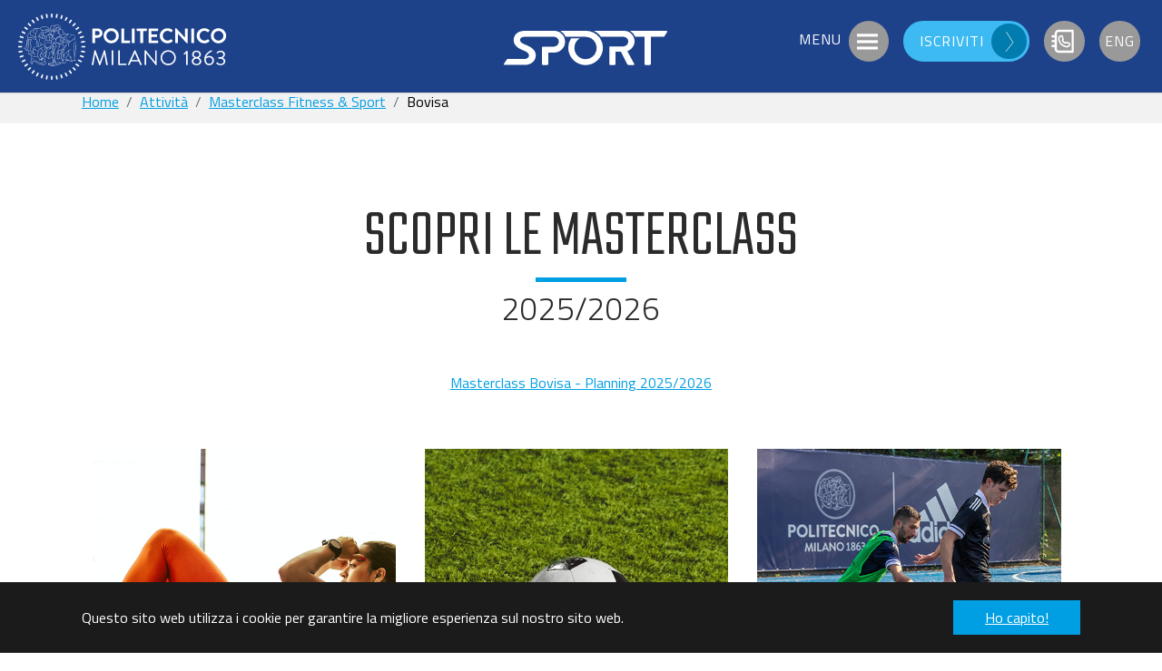

--- FILE ---
content_type: text/html; charset=utf-8
request_url: https://polimirun.it/attivita/masterclass/bovisa
body_size: 5367
content:
<!DOCTYPE html>
<html dir="ltr" lang="it-IT">
<head>

<meta charset="utf-8">
<!-- 
	Based on the TYPO3 Bootstrap Package by Benjamin Kott - https://www.bootstrap-package.com/

	This website is powered by TYPO3 - inspiring people to share!
	TYPO3 is a free open source Content Management Framework initially created by Kasper Skaarhoj and licensed under GNU/GPL.
	TYPO3 is copyright 1998-2026 of Kasper Skaarhoj. Extensions are copyright of their respective owners.
	Information and contribution at https://typo3.org/
-->



<title>Bovisa - Sport Polimi</title>
<meta http-equiv="x-ua-compatible" content="IE=edge" />
<meta name="generator" content="TYPO3 CMS" />
<meta name="viewport" content="width=device-width, initial-scale=1" />
<meta name="robots" content="index,follow" />
<meta property="og:title" content="Bovisa" />
<meta property="og:site_name" content="Sport Polimi" />
<meta name="twitter:card" content="summary" />
<meta name="apple-mobile-web-app-capable" content="no" />
<meta name="google" content="notranslate" />


<link rel="stylesheet" type="text/css" href="/typo3conf/ext/maps2/Resources/Public/Css/Leaflet/Leaflet.css?1709633915" media="all">
<link rel="stylesheet" type="text/css" href="/css/custom.min.css?1734711408" media="all">
<link rel="stylesheet" type="text/css" href="/typo3conf/ext/sporttema/Resources/Public/Css/layout.min.css?1734710784" media="all">
<link rel="stylesheet" type="text/css" href="/fileadmin/assets/css/override.css?1732252480" media="all">


<script src="/typo3conf/ext/sitepackage/Resources/Public/Contrib/modernizr/modernizr.min.js?1686563504" type="text/javascript" async="async"></script>



<script type="text/javascript">
          var _paq = window._paq = window._paq || [];
          /* tracker methods like "setCustomDimension" should be called before "trackPageView" */
          _paq.push(['trackPageView']);
          _paq.push(['enableLinkTracking']);
          (function() {
            var u="https://ingestion.webanalytics.italia.it/";
            /* il valore della var siteId è definito tramite costante typoscript */
            var siteId = 'm93L18bpxR';
            _paq.push(['setTrackerUrl', u+'matomo.php']);
            _paq.push(['setSiteId', siteId]);
            var d=document, g=d.createElement('script'), s=d.getElementsByTagName('script')[0];
            g.type='text/javascript'; g.async=true; g.src=u+'matomo.js'; s.parentNode.insertBefore(g,s);
          })();
        </script>
        <!-- End Matomo Code -->
<link rel="alternate" hreflang="it-IT" href="/attivita/masterclass/bovisa"/>
<link rel="alternate" hreflang="en-US" href="/en/activities/masterclasses/bovisa"/>
<link rel="alternate" hreflang="x-default" href="/attivita/masterclass/bovisa"/>

<link rel="canonical" href="/attivita/masterclass/bovisa"/>
</head>
<body id="p190" class="page-190 pagelevel-4 language-0 backendlayout-page_without_header layout-default">

<div id="top"></div><div class="body-bg body-bg-top"><div id="cookieconsent"><span data-cookieconsent-setting="cookie.expiryDays" data-cookieconsent-value="365"></span><span data-cookieconsent-setting="content.header" data-cookieconsent-value="Questo sito usa i cookies!"></span><span data-cookieconsent-setting="content.message" data-cookieconsent-value="Questo sito web utilizza i cookie per garantire la migliore esperienza sul nostro sito web."></span><span data-cookieconsent-setting="content.dismiss" data-cookieconsent-value="Ho capito!"></span><span data-cookieconsent-setting="content.allow" data-cookieconsent-value="Acconsento all&#039;uso dei cookies"></span><span data-cookieconsent-setting="content.deny" data-cookieconsent-value="Non acconsento"></span><span data-cookieconsent-setting="content.link" data-cookieconsent-value="Approfondisci"></span><span data-cookieconsent-setting="content.href" data-cookieconsent-value=""></span><span data-cookieconsent-setting="layout" data-cookieconsent-value="basic"></span><span data-cookieconsent-setting="type" data-cookieconsent-value="info"></span><span data-cookieconsent-setting="position" data-cookieconsent-value="bottom"></span><span data-cookieconsent-setting="revokable" data-cookieconsent-value="0"></span><span data-cookieconsent-setting="static" data-cookieconsent-value="0"></span><span data-cookieconsent-setting="location" data-cookieconsent-value="0"></span><span data-cookieconsent-setting="law.countryCode" data-cookieconsent-value=""></span><span data-cookieconsent-setting="law.regionalLaw" data-cookieconsent-value="1"></span></div><a class="sr-only sr-only-focusable" href="#page-content"><span>Skip to main content</span></a><header id="page-header" class="header navbar navbar-mainnavigation  navbar-top navbar-fixed-top"><div class="container-fluid"><a class="navbar-brand navbar-brand-image polimi" title="www.polimi.it" target="_blank" href="https://www.polimi.it"><img class="navbar-brand-logo-normal polimi" src="/fileadmin/assets/images/logo-light.svg" alt="Sport Polimi" height="42" width="145"></a><a class="navbar-brand navbar-brand-image project" title="Sport Polimi" href="/"><img class="navbar-brand-logo-normal project" src="/fileadmin/assets/images/Logo_Sport.svg" alt="Sport Polimi" height="52" width="180"></a><button class="navbar-toggler collapsed" type="button" data-toggle="collapse" data-target="#mainnavigation" aria-expanded="false" aria-label="Toggle navigation"><span class="navbar-toggler-icon"></span></button><nav id="mainnavigation" class="collapse navbar-collapse"><ul class="navbar-nav" id="menuPrincipale"><li class="nav-item active dropdown"><a href="/menu" id="nav-item-22" class="nav-link dropdown-toggle" title="Menu" aria-haspopup="true" aria-expanded="false" data-toggle="dropdown"><span class="nav-link-text">Menu</span></a><ul class="liv2 dropdown-menu" aria-labelledby="nav-item-22"><li class="nav-item dropdown"><a href="/impianti" id="nav-item-8" class="nav-link dropdown-toggle" title="Impianti" aria-haspopup="true" aria-expanded="false" data-toggle="dropdown"><span class="dropdown-text">Impianti</span></a><ul class="liv3 dropdown-menu" aria-labelledby="nav-item-8"><li><a href="/impianti/centro-sportivo-giuriati" class="dropdown-item" title="Centro Sportivo Giuriati"{f:if(condition: child.children, then:' aria-haspopup="true" aria-expanded="false"}><span class="dropdown-text">Centro Sportivo Giuriati</span></a></li><li><a href="/impianti/parco-dei-gasometri-bovisa" class="dropdown-item" title="Parco dei Gasometri - Bovisa"{f:if(condition: child.children, then:' aria-haspopup="true" aria-expanded="false"}><span class="dropdown-text">Parco dei Gasometri - Bovisa</span></a></li><li><a href="/impianti/fit-center-lecco" class="dropdown-item" title="Fit Center Lecco"{f:if(condition: child.children, then:' aria-haspopup="true" aria-expanded="false"}><span class="dropdown-text">Fit Center Lecco</span></a></li><li><a href="/impianti/playground" class="dropdown-item" title="Playground"{f:if(condition: child.children, then:' aria-haspopup="true" aria-expanded="false"}><span class="dropdown-text">Playground</span></a></li><li><a href="/impianti/spogliatoi-bovisa" class="dropdown-item" title="Spogliatoi Bovisa"{f:if(condition: child.children, then:' aria-haspopup="true" aria-expanded="false"}><span class="dropdown-text">Spogliatoi Bovisa</span></a></li></ul></li><li class="nav-item active dropdown"><a href="/attivita" id="nav-item-9" class="nav-link dropdown-toggle" title="Attività" aria-haspopup="true" aria-expanded="false" data-toggle="dropdown"><span class="dropdown-text">Attività</span></a><ul class="liv3 dropdown-menu" aria-labelledby="nav-item-9"><li><a href="/attivita/masterclass" class="dropdown-item active" title="Masterclass Fitness &amp; Sport"{f:if(condition: child.children, then:' aria-haspopup="true" aria-expanded="false"}><span class="dropdown-text">Masterclass Fitness &amp; Sport</span></a></li><li><a href="/attivita/workshop-e-appuntamenti-speciali" class="dropdown-item" title="Workshop e appuntamenti speciali"{f:if(condition: child.children, then:' aria-haspopup="true" aria-expanded="false"}><span class="dropdown-text">Workshop e appuntamenti speciali</span></a></li><li><a href="/attivita/spring-league" class="dropdown-item" title="Spring League"{f:if(condition: child.children, then:' aria-haspopup="true" aria-expanded="false"}><span class="dropdown-text">Spring League</span></a></li><li><a href="/off-work-tournament" class="dropdown-item" title="Off work tournament"{f:if(condition: child.children, then:' aria-haspopup="true" aria-expanded="false"}><span class="dropdown-text">Off work tournament</span></a></li><li><a href="/attivita/winter-league" class="dropdown-item" title="Winter League"{f:if(condition: child.children, then:' aria-haspopup="true" aria-expanded="false"}><span class="dropdown-text">Winter League</span></a></li><li><a href="/attivita/torneo-sei-campus" class="dropdown-item" title="Torneo 6 campus"{f:if(condition: child.children, then:' aria-haspopup="true" aria-expanded="false"}><span class="dropdown-text">Torneo 6 campus</span></a></li><li><a href="/attivita/squadre-ufficiali-polimi" class="dropdown-item" title="Gruppi Sportivi"{f:if(condition: child.children, then:' aria-haspopup="true" aria-expanded="false"}><span class="dropdown-text">Gruppi Sportivi</span></a></li><li><a href="/rappresentative-ufficiali" class="dropdown-item" title="Rappresentative Ufficiali"{f:if(condition: child.children, then:' aria-haspopup="true" aria-expanded="false"}><span class="dropdown-text">Rappresentative Ufficiali</span></a></li></ul></li><li class="nav-item dropdown"><a href="/eventi" id="nav-item-10" class="nav-link dropdown-toggle" title="Eventi" aria-haspopup="true" aria-expanded="false" data-toggle="dropdown"><span class="dropdown-text">Eventi</span></a><ul class="liv3 dropdown-menu" aria-labelledby="nav-item-10"><li><a href="/eventi/polimirun-spring" class="dropdown-item" title="PolimiRun Spring"{f:if(condition: child.children, then:' aria-haspopup="true" aria-expanded="false"}><span class="dropdown-text">PolimiRun Spring</span></a></li><li><a href="/eventi/polimirun-winter" class="dropdown-item" title="PolimiRun Winter"{f:if(condition: child.children, then:' aria-haspopup="true" aria-expanded="false"}><span class="dropdown-text">PolimiRun Winter</span></a></li><li><a href="/eventi/polimiride" class="dropdown-item" title="PolimiRide"{f:if(condition: child.children, then:' aria-haspopup="true" aria-expanded="false"}><span class="dropdown-text">PolimiRide</span></a></li><li><a href="/eventi/polimirun-spring/polimirun-kids" class="dropdown-item" title="PolimiRun Kids"{f:if(condition: child.children, then:' aria-haspopup="true" aria-expanded="false"}><span class="dropdown-text">PolimiRun Kids</span></a></li><li><a href="/eventi/parasports-for-all" class="dropdown-item" title="Parasports For All"{f:if(condition: child.children, then:' aria-haspopup="true" aria-expanded="false"}><span class="dropdown-text">Parasports For All</span></a></li><li><a href="/olympic-day" class="dropdown-item" title="Olympic day"{f:if(condition: child.children, then:' aria-haspopup="true" aria-expanded="false"}><span class="dropdown-text">Olympic day</span></a></li><li><a href="/eventi/sport-off-campus" class="dropdown-item" title="Sport @Off campus"{f:if(condition: child.children, then:' aria-haspopup="true" aria-expanded="false"}><span class="dropdown-text">Sport @Off campus</span></a></li></ul></li><li class="nav-item dropdown"><a href="/agevolazioni-per-studenti" id="nav-item-11" class="nav-link dropdown-toggle" title="Agevolazioni" aria-haspopup="true" aria-expanded="false" data-toggle="dropdown"><span class="dropdown-text">Agevolazioni</span></a><ul class="liv3 dropdown-menu" aria-labelledby="nav-item-11"><li><a href="/agevolazioni-per-studenti/borse-di-studio" class="dropdown-item" title="Borse di studio"{f:if(condition: child.children, then:' aria-haspopup="true" aria-expanded="false"}><span class="dropdown-text">Borse di studio</span></a></li><li><a href="/agevolazioni-per-studenti/dual-career" class="dropdown-item" title="Dual career"{f:if(condition: child.children, then:' aria-haspopup="true" aria-expanded="false"}><span class="dropdown-text">Dual career</span></a></li><li><a href="/agevolazioni-per-studenti/convenzioni-sportive" class="dropdown-item" title="Convenzioni sportive"{f:if(condition: child.children, then:' aria-haspopup="true" aria-expanded="false"}><span class="dropdown-text">Convenzioni sportive</span></a></li></ul></li></ul></li><li class="nav-item"><a href="/iscriviti-e-prenota" id="nav-item-20" class="nav-link" title="Iscriviti"><span class="nav-link-text">Iscriviti</span></a></li><li class="nav-item"><a href="/contatti" id="nav-item-27" class="nav-link" title="Contatti"><span class="nav-link-text">Contatti</span></a></li></ul><ul id="menu-language" class="navbar-nav"><li class="nav-item active"><a class="nav-link" id="lang-it" href="/attivita/masterclass/bovisa" hreflang="it-IT" title="Italiano"><span class="nav-link-text">ITA</span></a></li><li class="nav-item "><a class="nav-link" id="lang-en" href="/en/activities/masterclasses/bovisa" hreflang="en-US" title="English"><span class="nav-link-text">ENG</span></a></li></ul></nav></div></header><a class="offerta" href="https://ecomm.sportrick.com/sportpolimi/" title="Area Riservata">Area Riservata</a><nav class="breadcrumb-section" aria-label="breadcrumb"><div class="container"><p class="sr-only" id="breadcrumb">You are here:</p><ol class="breadcrumb"><li class="breadcrumb-item"><a class="breadcrumb-link" href="/" title="Home"><span class="breadcrumb-text">Home</span></a></li><li class="breadcrumb-item"><a class="breadcrumb-link" href="/attivita" title="Attività"><span class="breadcrumb-text">Attività</span></a></li><li class="breadcrumb-item"><a class="breadcrumb-link" href="/attivita/masterclass" title="Masterclass Fitness &amp; Sport"><span class="breadcrumb-text">Masterclass Fitness &amp; Sport</span></a></li><li class="breadcrumb-item active" aria-current="page"><a class="breadcrumb-link" href="/attivita/masterclass/bovisa" title="Bovisa"><span class="breadcrumb-text">Bovisa</span></a></li></ol></div></nav><div id="page-content" class="main-section"><!-- Column 0: Main content --><div id="c2250" class="frame frame-default frame-type-text frame-layout-0 frame-background-none frame-no-backgroundimage frame-space-before-none frame-space-after-medium "><div class="frame-container"><div class="frame-inner"><header class="frame-header"><h2 class="element-header text-center"><span>Scopri le masterclass</span></h2><h3 class="element-subheader text-center"><span>2025/2026</span></h3></header><p class="text-center"><a href="/fileadmin/user_upload/centro-sportivo/planning/BV_ITA_masterclass_25-26_05.01.2026.pdf">Masterclass Bovisa - Planning 2025/2026</a></p></div></div></div><div id="c809" class="frame frame-default frame-type-menu_subpages frame-layout-0 frame-background-none frame-no-backgroundimage frame-space-before-medium frame-space-after-none "><div class="frame-container"><div class="frame-inner"><div class="thumbnail-menu thumbnail-menu-align-left thumbnail-menu-columns-3"><div class="thumbnail-menu-item"><a href="/attivita/masterclass/bovisa/bodyweight-bovisa" title="Bodyweight (Bovisa)" class="thumbnail-menu-link" data-toggle="tooltip"><div class="thumbnail-menu-image"><picture><source data-variant="default" data-maxwidth="360"  media="(min-width: 1200px)" srcset="/fileadmin/user_upload/corsi/Total_Body/total_body_thumb.png"><source data-variant="large" data-maxwidth="300"  media="(min-width: 992px)" srcset="/fileadmin/user_upload/corsi/Total_Body/total_body_thumb.png"><source data-variant="medium" data-maxwidth="220"  media="(min-width: 768px)" srcset="/fileadmin/user_upload/corsi/Total_Body/total_body_thumb.png"><source data-variant="small" data-maxwidth="160"  media="(min-width: 576px)" srcset="/fileadmin/user_upload/corsi/Total_Body/total_body_thumb.png"><source data-variant="extrasmall" data-maxwidth="374" srcset="/fileadmin/user_upload/corsi/Total_Body/total_body_thumb.png"><img src="/fileadmin/user_upload/corsi/Total_Body/total_body_thumb.png" title="" alt=""></picture></div><div class="thumbnail-menu-caption"><div class="thumbnail-menu-caption-inner"><h3 class="thumbnail-menu-caption-title">Bodyweight (Bovisa)</h3></div></div></a></div><div class="thumbnail-menu-item"><a href="/attivita/masterclass/bovisa/calcio-a-5-femminile-bovisa" title="Calcio a 5 femminile (Bovisa)" class="thumbnail-menu-link" data-toggle="tooltip"><div class="thumbnail-menu-image"><picture><source data-variant="default" data-maxwidth="360"  media="(min-width: 1200px)" srcset="/fileadmin/user_upload/corsi/Football_for_Women/calcio_femminile_thumb.png"><source data-variant="large" data-maxwidth="300"  media="(min-width: 992px)" srcset="/fileadmin/user_upload/corsi/Football_for_Women/calcio_femminile_thumb.png"><source data-variant="medium" data-maxwidth="220"  media="(min-width: 768px)" srcset="/fileadmin/user_upload/corsi/Football_for_Women/calcio_femminile_thumb.png"><source data-variant="small" data-maxwidth="160"  media="(min-width: 576px)" srcset="/fileadmin/user_upload/corsi/Football_for_Women/calcio_femminile_thumb.png"><source data-variant="extrasmall" data-maxwidth="374" srcset="/fileadmin/user_upload/corsi/Football_for_Women/calcio_femminile_thumb.png"><img src="/fileadmin/user_upload/corsi/Football_for_Women/calcio_femminile_thumb.png" title="" alt=""></picture></div><div class="thumbnail-menu-caption"><div class="thumbnail-menu-caption-inner"><h3 class="thumbnail-menu-caption-title">Calcio a 5 femminile (Bovisa)</h3></div></div></a></div><div class="thumbnail-menu-item"><a href="/attivita/masterclass/bovisa/calcio-a-5-maschile-bovisa" title="Calcio a 5 maschile (Bovisa)" class="thumbnail-menu-link" data-toggle="tooltip"><div class="thumbnail-menu-image"><picture><source data-variant="default" data-maxwidth="360"  media="(min-width: 1200px)" srcset="/fileadmin/user_upload/corsi/Calcio_a_5_maschile/calcio_a_5_maschile_thumb.jpg"><source data-variant="large" data-maxwidth="300"  media="(min-width: 992px)" srcset="/fileadmin/user_upload/corsi/Calcio_a_5_maschile/calcio_a_5_maschile_thumb.jpg"><source data-variant="medium" data-maxwidth="220"  media="(min-width: 768px)" srcset="/fileadmin/user_upload/corsi/Calcio_a_5_maschile/calcio_a_5_maschile_thumb.jpg"><source data-variant="small" data-maxwidth="160"  media="(min-width: 576px)" srcset="/fileadmin/user_upload/corsi/Calcio_a_5_maschile/calcio_a_5_maschile_thumb.jpg"><source data-variant="extrasmall" data-maxwidth="374" srcset="/fileadmin/user_upload/corsi/Calcio_a_5_maschile/calcio_a_5_maschile_thumb.jpg"><img src="/fileadmin/user_upload/corsi/Calcio_a_5_maschile/calcio_a_5_maschile_thumb.jpg" title="" alt=""></picture></div><div class="thumbnail-menu-caption"><div class="thumbnail-menu-caption-inner"><h3 class="thumbnail-menu-caption-title">Calcio a 5 maschile (Bovisa)</h3></div></div></a></div><div class="thumbnail-menu-item"><a href="/attivita/masterclass/bovisa/calisthenics-bovisa" title="Calisthenics (Bovisa)" class="thumbnail-menu-link" data-toggle="tooltip"><div class="thumbnail-menu-image"><picture><source data-variant="default" data-maxwidth="360"  media="(min-width: 1200px)" srcset="/fileadmin/user_upload/corsi/Calistenico/claistenico_bovisa_thumb.jpg"><source data-variant="large" data-maxwidth="300"  media="(min-width: 992px)" srcset="/fileadmin/user_upload/corsi/Calistenico/claistenico_bovisa_thumb.jpg"><source data-variant="medium" data-maxwidth="220"  media="(min-width: 768px)" srcset="/fileadmin/user_upload/corsi/Calistenico/claistenico_bovisa_thumb.jpg"><source data-variant="small" data-maxwidth="160"  media="(min-width: 576px)" srcset="/fileadmin/user_upload/corsi/Calistenico/claistenico_bovisa_thumb.jpg"><source data-variant="extrasmall" data-maxwidth="374" srcset="/fileadmin/user_upload/corsi/Calistenico/claistenico_bovisa_thumb.jpg"><img src="/fileadmin/user_upload/corsi/Calistenico/claistenico_bovisa_thumb.jpg" title="" alt=""></picture></div><div class="thumbnail-menu-caption"><div class="thumbnail-menu-caption-inner"><h3 class="thumbnail-menu-caption-title">Calisthenics (Bovisa)</h3></div></div></a></div><div class="thumbnail-menu-item"><a href="/attivita/masterclass/bovisa/functional-training-bovisa" title="Functional Training (Bovisa)" class="thumbnail-menu-link" data-toggle="tooltip"><div class="thumbnail-menu-image"><picture><source data-variant="default" data-maxwidth="360"  media="(min-width: 1200px)" srcset="/fileadmin/user_upload/corsi/Funtional-Giuriati/functional_thumb.png"><source data-variant="large" data-maxwidth="300"  media="(min-width: 992px)" srcset="/fileadmin/user_upload/corsi/Funtional-Giuriati/functional_thumb.png"><source data-variant="medium" data-maxwidth="220"  media="(min-width: 768px)" srcset="/fileadmin/user_upload/corsi/Funtional-Giuriati/functional_thumb.png"><source data-variant="small" data-maxwidth="160"  media="(min-width: 576px)" srcset="/fileadmin/user_upload/corsi/Funtional-Giuriati/functional_thumb.png"><source data-variant="extrasmall" data-maxwidth="374" srcset="/fileadmin/user_upload/corsi/Funtional-Giuriati/functional_thumb.png"><img src="/fileadmin/user_upload/corsi/Funtional-Giuriati/functional_thumb.png" title="" alt=""></picture></div><div class="thumbnail-menu-caption"><div class="thumbnail-menu-caption-inner"><h3 class="thumbnail-menu-caption-title">Functional Training (Bovisa)</h3></div></div></a></div><div class="thumbnail-menu-item"><a href="/attivita/masterclass/bovisa/kick-boxing-bovisa" title="Kick Boxing (Bovisa)" class="thumbnail-menu-link" data-toggle="tooltip"><div class="thumbnail-menu-image"><picture><source data-variant="default" data-maxwidth="360"  media="(min-width: 1200px)" srcset="/fileadmin/user_upload/corsi/Kick_Boxing/kick_boxing_thumb.png"><source data-variant="large" data-maxwidth="300"  media="(min-width: 992px)" srcset="/fileadmin/user_upload/corsi/Kick_Boxing/kick_boxing_thumb.png"><source data-variant="medium" data-maxwidth="220"  media="(min-width: 768px)" srcset="/fileadmin/user_upload/corsi/Kick_Boxing/kick_boxing_thumb.png"><source data-variant="small" data-maxwidth="160"  media="(min-width: 576px)" srcset="/fileadmin/user_upload/corsi/Kick_Boxing/kick_boxing_thumb.png"><source data-variant="extrasmall" data-maxwidth="374" srcset="/fileadmin/user_upload/corsi/Kick_Boxing/kick_boxing_thumb.png"><img src="/fileadmin/user_upload/corsi/Kick_Boxing/kick_boxing_thumb.png" title="" alt=""></picture></div><div class="thumbnail-menu-caption"><div class="thumbnail-menu-caption-inner"><h3 class="thumbnail-menu-caption-title">Kick Boxing (Bovisa)</h3></div></div></a></div><div class="thumbnail-menu-item"><a href="/attivita/masterclass/bovisa/mindfulness-bovisa" title="Mindfulness (Bovisa)" class="thumbnail-menu-link" data-toggle="tooltip"><div class="thumbnail-menu-image"><picture><source data-variant="default" data-maxwidth="360"  media="(min-width: 1200px)" srcset="/fileadmin/user_upload/corsi/Mindfulness/mindfulness_thumb.jpg"><source data-variant="large" data-maxwidth="300"  media="(min-width: 992px)" srcset="/fileadmin/user_upload/corsi/Mindfulness/mindfulness_thumb.jpg"><source data-variant="medium" data-maxwidth="220"  media="(min-width: 768px)" srcset="/fileadmin/user_upload/corsi/Mindfulness/mindfulness_thumb.jpg"><source data-variant="small" data-maxwidth="160"  media="(min-width: 576px)" srcset="/fileadmin/user_upload/corsi/Mindfulness/mindfulness_thumb.jpg"><source data-variant="extrasmall" data-maxwidth="374" srcset="/fileadmin/user_upload/corsi/Mindfulness/mindfulness_thumb.jpg"><img src="/fileadmin/user_upload/corsi/Mindfulness/mindfulness_thumb.jpg" title="" alt=""></picture></div><div class="thumbnail-menu-caption"><div class="thumbnail-menu-caption-inner"><h3 class="thumbnail-menu-caption-title">Mindfulness (Bovisa)</h3></div></div></a></div><div class="thumbnail-menu-item"><a href="/attivita/masterclass/bovisa/padel-bovisa" title="Padel (Bovisa)" class="thumbnail-menu-link" data-toggle="tooltip"><div class="thumbnail-menu-image"><picture><source data-variant="default" data-maxwidth="360"  media="(min-width: 1200px)" srcset="/fileadmin/user_upload/corsi/Padel/padel_thumb.png"><source data-variant="large" data-maxwidth="300"  media="(min-width: 992px)" srcset="/fileadmin/user_upload/corsi/Padel/padel_thumb.png"><source data-variant="medium" data-maxwidth="220"  media="(min-width: 768px)" srcset="/fileadmin/user_upload/corsi/Padel/padel_thumb.png"><source data-variant="small" data-maxwidth="160"  media="(min-width: 576px)" srcset="/fileadmin/user_upload/corsi/Padel/padel_thumb.png"><source data-variant="extrasmall" data-maxwidth="374" srcset="/fileadmin/user_upload/corsi/Padel/padel_thumb.png"><img src="/fileadmin/user_upload/corsi/Padel/padel_thumb.png" title="" alt=""></picture></div><div class="thumbnail-menu-caption"><div class="thumbnail-menu-caption-inner"><h3 class="thumbnail-menu-caption-title">Padel (Bovisa)</h3></div></div></a></div><div class="thumbnail-menu-item"><a href="/attivita/masterclass/bovisa/pilates-bovisa" title="Pilates (Bovisa)" class="thumbnail-menu-link" data-toggle="tooltip"><div class="thumbnail-menu-image"><picture><source data-variant="default" data-maxwidth="360"  media="(min-width: 1200px)" srcset="/fileadmin/user_upload/corsi/Pilates/Pilates_thumb.png"><source data-variant="large" data-maxwidth="300"  media="(min-width: 992px)" srcset="/fileadmin/user_upload/corsi/Pilates/Pilates_thumb.png"><source data-variant="medium" data-maxwidth="220"  media="(min-width: 768px)" srcset="/fileadmin/user_upload/corsi/Pilates/Pilates_thumb.png"><source data-variant="small" data-maxwidth="160"  media="(min-width: 576px)" srcset="/fileadmin/user_upload/corsi/Pilates/Pilates_thumb.png"><source data-variant="extrasmall" data-maxwidth="374" srcset="/fileadmin/user_upload/corsi/Pilates/Pilates_thumb.png"><img src="/fileadmin/user_upload/corsi/Pilates/Pilates_thumb.png" title="" alt=""></picture></div><div class="thumbnail-menu-caption"><div class="thumbnail-menu-caption-inner"><h3 class="thumbnail-menu-caption-title">Pilates (Bovisa)</h3></div></div></a></div><div class="thumbnail-menu-item"><a href="/attivita/masterclass/bovisa/power-music-training-bovisa" title="Power Music Training (Bovisa)" class="thumbnail-menu-link" data-toggle="tooltip"><div class="thumbnail-menu-image"><picture><source data-variant="default" data-maxwidth="360"  media="(min-width: 1200px)" srcset="/fileadmin/user_upload/corsi/Jazzercise/jazzercise_thumb.jpg"><source data-variant="large" data-maxwidth="300"  media="(min-width: 992px)" srcset="/fileadmin/user_upload/corsi/Jazzercise/jazzercise_thumb.jpg"><source data-variant="medium" data-maxwidth="220"  media="(min-width: 768px)" srcset="/fileadmin/user_upload/corsi/Jazzercise/jazzercise_thumb.jpg"><source data-variant="small" data-maxwidth="160"  media="(min-width: 576px)" srcset="/fileadmin/user_upload/corsi/Jazzercise/jazzercise_thumb.jpg"><source data-variant="extrasmall" data-maxwidth="374" srcset="/fileadmin/user_upload/corsi/Jazzercise/jazzercise_thumb.jpg"><img src="/fileadmin/user_upload/corsi/Jazzercise/jazzercise_thumb.jpg" title="" alt=""></picture></div><div class="thumbnail-menu-caption"><div class="thumbnail-menu-caption-inner"><h3 class="thumbnail-menu-caption-title">Power Music Training (Bovisa)</h3></div></div></a></div><div class="thumbnail-menu-item"><a href="/attivita/masterclass/bovisa/yoga-shiva-flow-bovisa" title="Yoga Shiva Flow (Bovisa)" class="thumbnail-menu-link" data-toggle="tooltip"><div class="thumbnail-menu-image"><picture><source data-variant="default" data-maxwidth="360"  media="(min-width: 1200px)" srcset="/fileadmin/user_upload/corsi/Yoga/Corsi_500x500_yoga.png"><source data-variant="large" data-maxwidth="300"  media="(min-width: 992px)" srcset="/fileadmin/user_upload/corsi/Yoga/Corsi_500x500_yoga.png"><source data-variant="medium" data-maxwidth="220"  media="(min-width: 768px)" srcset="/fileadmin/user_upload/corsi/Yoga/Corsi_500x500_yoga.png"><source data-variant="small" data-maxwidth="160"  media="(min-width: 576px)" srcset="/fileadmin/user_upload/corsi/Yoga/Corsi_500x500_yoga.png"><source data-variant="extrasmall" data-maxwidth="374" srcset="/fileadmin/user_upload/corsi/Yoga/Corsi_500x500_yoga.png"><img src="/fileadmin/user_upload/corsi/Yoga/Corsi_500x500_yoga.png" title="" alt=""></picture></div><div class="thumbnail-menu-caption"><div class="thumbnail-menu-caption-inner"><h3 class="thumbnail-menu-caption-title">Yoga Shiva Flow (Bovisa)</h3></div></div></a></div><div class="thumbnail-menu-item"><a href="/attivita/masterclass/bovisa/yoga-vinyasa-krama-bovisa" title="Yoga Vinyasa Krama (Bovisa)" class="thumbnail-menu-link" data-toggle="tooltip"><div class="thumbnail-menu-image"><picture><source data-variant="default" data-maxwidth="360"  media="(min-width: 1200px)" srcset="/fileadmin/user_upload/corsi/Yoga-Giuriati/yoga_krama_thumb.jpg"><source data-variant="large" data-maxwidth="300"  media="(min-width: 992px)" srcset="/fileadmin/user_upload/corsi/Yoga-Giuriati/yoga_krama_thumb.jpg"><source data-variant="medium" data-maxwidth="220"  media="(min-width: 768px)" srcset="/fileadmin/user_upload/corsi/Yoga-Giuriati/yoga_krama_thumb.jpg"><source data-variant="small" data-maxwidth="160"  media="(min-width: 576px)" srcset="/fileadmin/user_upload/corsi/Yoga-Giuriati/yoga_krama_thumb.jpg"><source data-variant="extrasmall" data-maxwidth="374" srcset="/fileadmin/user_upload/corsi/Yoga-Giuriati/yoga_krama_thumb.jpg"><img src="/fileadmin/user_upload/corsi/Yoga-Giuriati/yoga_krama_thumb.jpg" title="" alt=""></picture></div><div class="thumbnail-menu-caption"><div class="thumbnail-menu-caption-inner"><h3 class="thumbnail-menu-caption-title">Yoga Vinyasa Krama (Bovisa)</h3></div></div></a></div><div class="thumbnail-menu-item"><a href="/attivita/masterclass/bovisa/zumba-bovisa" title="Zumba (Bovisa)" class="thumbnail-menu-link" data-toggle="tooltip"><div class="thumbnail-menu-image"><picture><source data-variant="default" data-maxwidth="360"  media="(min-width: 1200px)" srcset="/fileadmin/user_upload/corsi/Zumba/zumba_ok_thumb.jpg"><source data-variant="large" data-maxwidth="300"  media="(min-width: 992px)" srcset="/fileadmin/user_upload/corsi/Zumba/zumba_ok_thumb.jpg"><source data-variant="medium" data-maxwidth="220"  media="(min-width: 768px)" srcset="/fileadmin/user_upload/corsi/Zumba/zumba_ok_thumb.jpg"><source data-variant="small" data-maxwidth="160"  media="(min-width: 576px)" srcset="/fileadmin/user_upload/corsi/Zumba/zumba_ok_thumb.jpg"><source data-variant="extrasmall" data-maxwidth="374" srcset="/fileadmin/user_upload/corsi/Zumba/zumba_ok_thumb.jpg"><img src="/fileadmin/user_upload/corsi/Zumba/zumba_ok_thumb.jpg" title="" alt=""></picture></div><div class="thumbnail-menu-caption"><div class="thumbnail-menu-caption-inner"><h3 class="thumbnail-menu-caption-title">Zumba (Bovisa)</h3></div></div></a></div></div></div></div></div></div></div><footer id="page-footer" class="footer"><section class="section footer-section footer-section-content"><div class="container-fluid"><div class="section-row"><div class="section-column footer-section-content-column footer-section-content-column-left"><div id="c12" class="frame frame-default frame-type-html frame-layout-0 frame-background-none frame-no-backgroundimage frame-space-before-zero frame-space-after-zero "><div class="frame-container"><div class="frame-inner"><div class="footerlogo"><a class="navbar-brand navbar-brand-image polimi" title="www.polimi.it" target="_blank" href="https://www.polimi.it"><img class="navbar-brand-logo-normal polimi" src="/fileadmin/assets/images/Logo_polimi.svg" alt="Sport Polimi logo"></a><a class="navbar-brand navbar-brand-image project" title="Sport Polimi" href="/"><img class="navbar-brand-logo-normal project" src="/fileadmin/assets/images/Logo_Sport.svg" alt="Sport Polimi logo"></a></div></div></div></div><div id="c1021" class="frame frame-default frame-type-menu_subpages frame-layout-0 frame-background-none frame-no-backgroundimage frame-space-before-zero frame-space-after-zero "><div class="frame-container"><div class="frame-inner"><ul class="social-menu  social-menu-align-left social-menu-columns-2 "><li ><a href="https://www.facebook.com/PolimiSport/" title="facebook">facebook</a></li><li ><a href="https://www.instagram.com/polimisport/" title="instagram">instagram</a></li></ul></div></div></div></div><div class="section-column footer-section-content-column footer-section-content-column-middle"><div id="c7" class="frame frame-bordered frame-type-textpic frame-layout-0 frame-background-none frame-no-backgroundimage frame-space-before-zero frame-space-after-zero "><div class="frame-container"><div class="frame-inner"><div class="textpic textpic-left"><div class="textpic-item textpic-gallery"><div class="gallery-row"><div class="gallery-item gallery-item-size-1"><figure class="image"><picture><img src="/fileadmin/assets/images/icons/iscriviti_120.svg" title="Iscriviti e prenota" alt="Iscriviti e prenota"></picture></figure></div></div></div><div class="textpic-item textpic-text"><p><a href="/iscriviti-e-prenota">Iscriviti</a></p></div></div></div></div></div></div><div class="section-column footer-section-content-column footer-section-content-column-right"><div id="c129" class="frame frame-bordered frame-type-textpic frame-layout-0 frame-background-none frame-no-backgroundimage frame-space-before-zero frame-space-after-zero "><div class="frame-container"><div class="frame-inner"><div class="textpic textpic-left"><div class="textpic-item textpic-gallery"><div class="gallery-row"><div class="gallery-item gallery-item-size-1"><figure class="image"><picture><img src="/fileadmin/assets/images/icons/mail_120_bianca.svg" title="Iscriviti alla newsletter" alt="Iscriviti alla newsletter"></picture></figure></div></div></div><div class="textpic-item textpic-text"><p>Iscriviti alla newsletter</p></div></div></div></div></div><div id="c9" class="frame frame-bordered frame-type-textpic frame-layout-0 frame-background-none frame-no-backgroundimage frame-space-before-zero frame-space-after-zero "><div class="frame-container"><div class="frame-inner"><div class="textpic textpic-left"><div class="textpic-item textpic-gallery"><div class="gallery-row"><div class="gallery-item gallery-item-size-1"><figure class="image"><picture><img src="/fileadmin/assets/images/icons/contatti_120.svg" title="Contattaci" alt="Contattaci"></picture></figure></div></div></div><div class="textpic-item textpic-text"><p><a href="/contatti">Contattaci</a></p></div></div></div></div></div></div></div></div></section></footer><a class="scroll-top" title="Scroll to top" href="#top"><span class="scroll-top-icon"></span></a></div>
<script src="/typo3conf/ext/sitepackage/Resources/Public/Contrib/jquery/jquery.min.js?1686563504" type="text/javascript"></script>
<script src="/typo3conf/ext/maps2/Resources/Public/JavaScript/jquery.min.js?1709633915" type="text/javascript"></script>
<script src="/typo3conf/ext/maps2/Resources/Public/JavaScript/Leaflet.js?1709633915" type="text/javascript"></script>
<script src="/typo3conf/ext/maps2/Resources/Public/JavaScript/OpenStreetMaps2.js?1709633915" type="text/javascript"></script>
<script src="/typo3conf/ext/sitepackage/Resources/Public/Contrib/bootstrap4/js/bootstrap.min.js?1686563504" type="text/javascript"></script>
<script src="/typo3conf/ext/sitepackage/Resources/Public/Contrib/photoswipe/photoswipe.min.js?1686563504" type="text/javascript"></script>
<script src="/typo3conf/ext/sitepackage/Resources/Public/Contrib/photoswipe/photoswipe-ui-default.min.js?1686563504" type="text/javascript"></script>
<script src="/typo3conf/ext/sitepackage/Resources/Public/JavaScript/Dist/bootstrap.stickyheader.min.js?1686563504" type="text/javascript"></script>
<script src="/typo3conf/ext/sitepackage/Resources/Public/JavaScript/Dist/bootstrap.smoothscroll.min.js?1686563504" type="text/javascript"></script>
<script src="/typo3conf/ext/sitepackage/Resources/Public/JavaScript/Dist/bootstrap.lightbox.min.js?1686563504" type="text/javascript"></script>
<script src="/typo3conf/ext/sitepackage/Resources/Public/JavaScript/Dist/bootstrap.navbar.min.js?1686563504" type="text/javascript"></script>
<script src="/typo3conf/ext/sitepackage/Resources/Public/JavaScript/polimiaccordion.js?1686563504" type="text/javascript"></script>
<script src="https://ajax.googleapis.com/ajax/libs/webfont/1.6.26/webfont.js" type="text/javascript"></script>
<script src="/typo3conf/ext/sitepackage/Resources/Public/Contrib/cookieconsent/cookieconsent.min.js?1686563504" type="text/javascript"></script>
<script src="/typo3conf/ext/sitepackage/Resources/Public/JavaScript/Dist/jquery.cookieconsent.min.js?1686563504" type="text/javascript"></script>
<script src="/typo3conf/ext/sportpagemenu/Resources/Public/JavaScripts/sportpagemenu.js?1660039204" type="text/javascript"></script>
<script src="/typo3conf/ext/sporttema/Resources/Public/JavaScript/Dist/scripts.js?1734710784" type="text/javascript"></script>


</body>
</html>

--- FILE ---
content_type: text/css; charset=utf-8
request_url: https://polimirun.it/fileadmin/assets/css/override.css?1732252480
body_size: 208
content:
.main-section ul li::before {
    position: absolute;
    left: 0;
    content: "";
    display: inline-block;
    width: 24px;
    height: 24px;
    background-image: url(/fileadmin/assets/images/arrows/freccina_120_azzurra.svg);
    background-repeat: no-repeat;
    background-size: contain;
}

--- FILE ---
content_type: image/svg+xml
request_url: https://polimirun.it/fileadmin/assets/images/icons/hamburger_menu_120.svg
body_size: 193
content:
<svg id="Livello_1" data-name="Livello 1" xmlns="http://www.w3.org/2000/svg" viewBox="0 0 120.2 120"><defs><style>.cls-1{fill:#fff;}</style></defs><rect class="cls-1" y="51.1" width="120" height="17.1"/><rect class="cls-1" y="12.5" width="120" height="17.1"/><rect class="cls-1" y="89.7" width="120" height="17.1"/></svg>

--- FILE ---
content_type: image/svg+xml
request_url: https://polimirun.it/fileadmin/assets/images/Logo_polimi.svg
body_size: 1876
content:
<svg xmlns="http://www.w3.org/2000/svg" xmlns:xlink="http://www.w3.org/1999/xlink" viewBox="0 0 315.41 17.64"><defs><style>.cls-1{fill:none;}.cls-2{clip-path:url(#clip-path);}.cls-3{fill:#9d9d9c;}</style><clipPath id="clip-path" transform="translate(0 0)"><rect class="cls-1" width="315.41" height="17.64"/></clipPath></defs><g id="Livello_2" data-name="Livello 2"><g id="Livello_1-2" data-name="Livello 1"><g class="cls-2"><path class="cls-3" d="M0,17a.45.45,0,0,0,.45.45H2.63A.46.46,0,0,0,3.08,17V11.39H6A5.28,5.28,0,1,0,6,.83H.45A.45.45,0,0,0,0,1.28ZM3.08,8.5V3.74H5.83A2.36,2.36,0,0,1,8.27,6,2.45,2.45,0,0,1,5.83,8.5Zm10,.64A8.52,8.52,0,1,0,21.63.59a8.49,8.49,0,0,0-8.51,8.55m3.08,0a5.44,5.44,0,1,1,5.43,5.42A5.48,5.48,0,0,1,16.2,9.14M32.64,17a.45.45,0,0,0,.45.45h8.67a.45.45,0,0,0,.45-.45V15a.45.45,0,0,0-.45-.45h-6V1.28a.46.46,0,0,0-.45-.45H33.09a.45.45,0,0,0-.45.45Zm12.68,0a.46.46,0,0,0,.45.45H48a.46.46,0,0,0,.45-.45V1.28A.46.46,0,0,0,48,.83h-2.2a.46.46,0,0,0-.45.45Zm10.16,0a.46.46,0,0,0,.45.45h2.2a.46.46,0,0,0,.45-.45V3.67h3.63a.45.45,0,0,0,.45-.45V1.28a.45.45,0,0,0-.45-.45H51.85a.45.45,0,0,0-.45.45V3.22a.45.45,0,0,0,.45.45h3.63Zm9.88,0a.45.45,0,0,0,.45.45h9.64A.45.45,0,0,0,75.9,17V15a.45.45,0,0,0-.45-.45h-7V10.41h5.85a.45.45,0,0,0,.45-.45V8a.47.47,0,0,0-.45-.45H68.44V3.67h7a.45.45,0,0,0,.45-.45V1.28a.45.45,0,0,0-.45-.45H65.81a.45.45,0,0,0-.45.45Zm13-7.81a8.5,8.5,0,0,0,8.56,8.5,8.15,8.15,0,0,0,5.75-2.3.45.45,0,0,0,0-.64l-1.47-1.52a.46.46,0,0,0-.6,0A5.64,5.64,0,0,1,87,14.53a5.36,5.36,0,0,1-5.31-5.46,5.38,5.38,0,0,1,5.29-5.52A5.57,5.57,0,0,1,90.58,5a.39.39,0,0,0,.6,0l1.44-1.49a.45.45,0,0,0,0-.67A8,8,0,0,0,86.87.59a8.54,8.54,0,0,0-8.56,8.55M95.77,17a.47.47,0,0,0,.45.45h2.16a.45.45,0,0,0,.45-.45V6.77h0l9.9,10.87h.57a.44.44,0,0,0,.45-.43V1.28a.46.46,0,0,0-.45-.45h-2.18a.45.45,0,0,0-.45.45v9.78h0L96.81.59h-.59a.45.45,0,0,0-.45.43Zm18.08,0a.46.46,0,0,0,.45.45h2.2A.46.46,0,0,0,117,17V1.28a.46.46,0,0,0-.45-.45h-2.2a.46.46,0,0,0-.45.45Zm6.2-7.81a8.5,8.5,0,0,0,8.55,8.5,8.15,8.15,0,0,0,5.76-2.3.44.44,0,0,0,0-.64l-1.46-1.52a.46.46,0,0,0-.6,0,5.64,5.64,0,0,1-3.62,1.35,5.36,5.36,0,0,1-5.31-5.46,5.37,5.37,0,0,1,5.29-5.52A5.57,5.57,0,0,1,132.32,5a.39.39,0,0,0,.6,0l1.44-1.49a.45.45,0,0,0,0-.67A8,8,0,0,0,128.6.59a8.53,8.53,0,0,0-8.55,8.55m16.51,0A8.52,8.52,0,1,0,145.07.59a8.49,8.49,0,0,0-8.51,8.55m3.08,0a5.44,5.44,0,1,1,5.43,5.42,5.48,5.48,0,0,1-5.43-5.42" transform="translate(0 0)"/><path class="cls-3" d="M162.53,16.37a.44.44,0,0,0,.47.55h1.57a.47.47,0,0,0,.43-.33l1.75-10.66h.1l4.38,11a.44.44,0,0,0,.41.26h.44a.41.41,0,0,0,.41-.26l4.36-11h.08l1.79,10.66a.51.51,0,0,0,.46.33h1.57a.41.41,0,0,0,.44-.55l-3-16a.48.48,0,0,0-.44-.36h-.39a.48.48,0,0,0-.41.26l-5,12.18h-.09L166.77.26a.48.48,0,0,0-.41-.26H166a.48.48,0,0,0-.44.36Zm22.22.1a.47.47,0,0,0,.46.45h1.6a.47.47,0,0,0,.46-.45V.69a.47.47,0,0,0-.46-.45h-1.6a.47.47,0,0,0-.46.45Zm7.22,0a.45.45,0,0,0,.46.45h8.62a.45.45,0,0,0,.46-.45V15.16a.45.45,0,0,0-.46-.45h-6.56V.69A.47.47,0,0,0,194,.24h-1.6a.45.45,0,0,0-.46.45Zm11.43.45h1.53a.63.63,0,0,0,.56-.35c.48-1.1,1-2.18,1.47-3.27h7.93l1.5,3.27a.57.57,0,0,0,.56.35h1.52a.42.42,0,0,0,.41-.62l-7.39-16a.57.57,0,0,0-.41-.26h-.24a.57.57,0,0,0-.41.26L203,16.3a.42.42,0,0,0,.41.62m4.51-5.67,3-6.53H211l3,6.53Zm13.4,5.22a.46.46,0,0,0,.46.45h1.52a.45.45,0,0,0,.46-.45V4.86h0l10.51,12.3h.63a.45.45,0,0,0,.46-.43V.69a.47.47,0,0,0-.46-.45h-1.55a.45.45,0,0,0-.46.45V12h0L222.37,0h-.6a.45.45,0,0,0-.46.43ZM238.85,8.6A8.71,8.71,0,1,0,247.54,0a8.57,8.57,0,0,0-8.69,8.6m2.42,0a6.29,6.29,0,0,1,12.57,0,6.29,6.29,0,0,1-12.57,0" transform="translate(0 0)"/><path class="cls-3" d="M266.29,16.91h8.5a.44.44,0,0,0,.47-.43v-1a.45.45,0,0,0-.47-.45h-2.68V1a.46.46,0,0,0-.44-.46h-1.2l-3.64,3.24a.46.46,0,0,0-.07.49l.29.84a.37.37,0,0,0,.54.16l2.12-1V15h-3.42a.44.44,0,0,0-.46.45v1a.44.44,0,0,0,.46.43M278,12.54c0,2.62,2.17,4.61,5.59,4.61s5.69-2,5.69-4.61c0-2.07-1.83-3.51-3-4V8.43a4.42,4.42,0,0,0,2.52-3.7c0-2.65-2.22-4.4-5.23-4.4s-5.18,1.75-5.18,4.4A4.43,4.43,0,0,0,281,8.45v.07c-.9.41-3,1.93-3,4m5.64-5.15c-1.91-.28-2.74-1.27-2.74-2.57a2.56,2.56,0,0,1,2.66-2.52,2.6,2.6,0,0,1,2.82,2.52c0,1.28-.86,2.31-2.74,2.57m-3.1,5.19c0-1.27,1.12-2.59,3.1-2.88,2,.29,3.1,1.61,3.1,2.88,0,1.61-1.39,2.62-3.13,2.62a2.83,2.83,0,0,1-3.07-2.62m11.26-2.16c0,3.7,1.85,6.73,5.76,6.73a5.51,5.51,0,0,0,5.44-5.5,5,5,0,0,0-5.1-5.22,7,7,0,0,0-3.25.89c.81-2.95,4.69-4.95,5.82-5.31.46-.14.56-.41.44-.7l-.42-1A.45.45,0,0,0,299.9,0c-2.25.84-8.08,3.68-8.08,10.38M297.56,15c-2.67,0-3.57-2.74-3.38-4.76a3.93,3.93,0,0,1,3.35-1.83,3.3,3.3,0,0,1,0,6.59m7.32,0a6.19,6.19,0,0,0,5,2.14c3.37,0,5.52-2,5.52-4.59a4.72,4.72,0,0,0-3-4V8.5A4.42,4.42,0,0,0,315,4.73c0-2.69-2.28-4.4-5.11-4.4a6.68,6.68,0,0,0-4.52,2.11.44.44,0,0,0,0,.63l.91.79a.4.4,0,0,0,.63,0,3.78,3.78,0,0,1,2.83-1.34,2.66,2.66,0,0,1,2.79,2.62c0,1.41-1.15,2.57-3.44,2.57h-1.37c-.34,0-.49.14-.49.5v1a.45.45,0,0,0,.47.5H309c2.61,0,3.86,1.37,3.86,2.81a2.79,2.79,0,0,1-3.05,2.6,4.88,4.88,0,0,1-3.32-1.49.43.43,0,0,0-.66,0l-1,.86a.41.41,0,0,0,0,.58" transform="translate(0 0)"/></g></g></g></svg>

--- FILE ---
content_type: application/javascript; charset=utf-8
request_url: https://polimirun.it/typo3conf/ext/sporttema/Resources/Public/JavaScript/Dist/scripts.js?1734710784
body_size: 873
content:
/*!
 * sporttema v1.0.0 (https://www.polimi.it/)
 * Copyright 2017-2020 Michele Martinello
 * Licensed under the GPL-2.0-or-later license
 */
//bootstrap 4 multilevel submenu
$('.dropdown-menu a.dropdown-toggle').on('click', function(e) {

    if (!$(this).hasClass('clicked')) {
        $(this).parents('.dropdown-menu').first().find('.clicked').removeClass('clicked');
    }
    $(this).toggleClass( 'clicked' );

    if (!$(this).next().hasClass('show')) {
        $(this).parents('.dropdown-menu').first().find('.show').removeClass('show');
    }
    var $subMenu = $(this).next('.dropdown-menu');
    $subMenu.toggleClass('show');


    $(this).parents('li.nav-item.dropdown.show').on('hidden.bs.dropdown', function(e) {
        $('.dropdown-submenu .show').removeClass('show');
    });


    return false;
});

// Scroll down on click
// The resize function
function resize() {
    var vheight = $(window).height();
    var vwidth = $(window).width();
    $('.fullsize-background').css({
        'height': vheight,
        'width': vwidth
    });
};


// The scroll-down function
function scrollDown() {
    var vheight = $(window).height();
    $('html, body').animate({
        scrollTop: (Math.floor($(window).scrollTop() / vheight)+1) * vheight
    }, 500);
};

// Do stuff when document is ready
$(document).ready(function(){

    // Resize Container Function
    resize();

    // Click to Scroll DOWN Functions
    $('.scroll-next').click(function(event){
        scrollDown();
        event.preventDefault();
    });


});

// Key Events
$(document).keydown(function(e) {
    if (e.keyCode == 40) { scrollDown(); };
    if (e.keyCode == 34) { scrollDown(); };
    if (e.keyCode == 33) { scrollUp(); };
    if (e.keyCode == 38) { scrollUp(); };
    e.preventDefault;
});

// Resize Container on window resize
$(window).resize(function(){

    resize();

});
//modifica accordion
$(document).ready(function($){

    /*Toggle class al clik sul titolo */
    $('.accordion').removeAttr('style');

    $(".accordion .frame-header").click (function (e) {
        $(this).toggleClass("open");
        $(this).closest('.accordion').toggleClass( 'show' );
    });

    $(".accordion .element-header").click (function (e) {
        $(this).toggleClass("open");
        $(this).closest('.accordion').toggleClass( 'show' );
    });

});

--- FILE ---
content_type: image/svg+xml
request_url: https://polimirun.it/fileadmin/assets/images/arrows/freccina_120_bianca.svg
body_size: 395
content:
<?xml version="1.0" encoding="utf-8"?>
<!-- Generator: Adobe Illustrator 24.2.3, SVG Export Plug-In . SVG Version: 6.00 Build 0)  -->
<svg version="1.1" id="Livello_1" xmlns="http://www.w3.org/2000/svg" xmlns:xlink="http://www.w3.org/1999/xlink" x="0px" y="0px"
	 viewBox="0 0 47.1 121.7" style="enable-background:new 0 0 47.1 121.7;" xml:space="preserve">
<style type="text/css">
	.st0{fill:none;stroke:#FFFFFF;stroke-width:4;}
</style>
<g id="Livello_2_1_">
	<g id="Livello_1-2">
		<polyline class="st0" points="3.7,0.8 45.3,64.9 1.2,120.8 		"/>
	</g>
</g>
</svg>


--- FILE ---
content_type: application/javascript; charset=utf-8
request_url: https://polimirun.it/typo3conf/ext/sportpagemenu/Resources/Public/JavaScripts/sportpagemenu.js?1660039204
body_size: 1212
content:
function spm_initFilters() {
  var wrapper = document.getElementById("spm-pages-wrapper");
  spm_hideAll(wrapper);
  spm_applyFilters(wrapper);
  spm_disableSelect(wrapper, '');
  spm_toggleClearFilters(wrapper);
}

function spm_setFilter(fName, fValue, fTitle, disabled) {
  if (!disabled) {
    var wrapper = document.getElementById("spm-pages-wrapper");
    var button = document.getElementById("spm-select-button-" +fName);
    if (spm_isDOM(wrapper)) {

      if (fValue > 0) {
        wrapper.dataset[fName] = "cat-" + fValue;
      } else {
        wrapper.dataset[fName] = "";
      }
      spm_hideAll(wrapper);
      spm_applyFilters(wrapper);
      spm_disableSelect(wrapper, fName);
      spm_toggleClearFilters(wrapper);

      button.innerHTML = fTitle;
      if (!button.classList.contains('selected')) {
        button.classList.add('selected');
      }

      spm_selectorToogler(fName);
    }    
  }
}

function spm_disableSelect(wrapper, fName) {
  var pages = wrapper.querySelectorAll("div.spm-page");

  ['sport', 'location', 'type'].forEach(function(filter) {
    if (filter != fName) {
      var optionBlock = document.getElementById("spm-select-panel-" + filter);
      if (spm_isDOM(optionBlock)) {
        var selectors = optionBlock.querySelectorAll('.selector-link');

        selectors.forEach(function(selector) {
          selector.classList.remove('disabled');
        });

        selectors.forEach(function(selector) {
          var found = false;
          pages.forEach(function (page) {
            if (page.classList.contains(selector.dataset['category']) && !page.classList.contains('d-none')) {
              found = true;
              return true; 
            }
          });   
          if (!found) {
            selector.classList.add('disabled');
          }   
        });         
      }
    }
  });
}

function spm_selectorToogler(fName) {
  var target = document.getElementById('spm-select-panel-' + fName);
  var button = document.getElementById("spm-select-button-" +fName);

  if (target.classList.contains("opened")) {
    target.classList.remove("opened");
  } else {
    if (button.classList.contains('selected')) {  
      spm_clearFilters([fName]);
    } else {
      target.classList.add("opened");
    }
  }
}

function spm_clearFilters(filters) {
  var wrapper = document.getElementById("spm-pages-wrapper");
  if (spm_isDOM(wrapper)) {
    filters.forEach(function(filter) {
      wrapper.dataset[filter] = "";
      var button = document.getElementById("spm-select-button-" +filter);
      button.classList.remove('selected');
      button.innerHTML = button.dataset.hover;
    });
    spm_hideAll(wrapper);
    spm_applyFilters(wrapper);
    ['sport', 'location', 'type'].forEach(function(filter) {
      var optionBlock = document.getElementById("spm-select-panel-" + filter);
      if (spm_isDOM(optionBlock)) {
          var selectors = optionBlock.querySelectorAll('.selector-link');

        selectors.forEach(function(selector) {
          selector.classList.remove('disabled');
        });
      }
    });
    spm_toggleClearFilters(wrapper);
  }
}

function spm_toggleClearFilters(wrapper) {
  var button = document.getElementById("spm-clear-filters-button");
  if (wrapper.dataset.sport == "" &&
      wrapper.dataset.location == "" &&
      wrapper.dataset.location == "" ) {
        if (!button.classList.contains('d-none')) {
          button.classList.add("d-none");
        }
  } else {
    button.classList.remove("d-none");
  }
}

function spm_hideAll(wrapper) {
  var pages = wrapper.querySelectorAll("div.spm-page");
  var revealElement = wrapper.classList.contains('spm-reveal');
  var alert = wrapper.querySelector("div#spm-pages-wrapper-alert");
  alert.innerHTML = "";
  pages.forEach(function (page) {
    if (revealElement) {
      page.classList.remove("d-none");
    } else {
      if (!page.classList.contains("d-none")) {
        page.classList.add("d-none");
      }  
    }
  });
}

function spm_applyFilters(wrapper) {
  var filters = [];
  var revealElement = wrapper.classList.contains('spm-reveal');

  if (wrapper.dataset.sport != "") filters.push(wrapper.dataset.sport);
  if (wrapper.dataset.location != "") filters.push(wrapper.dataset.location);
  if (wrapper.dataset.type != "") filters.push(wrapper.dataset.type);
  if (filters.length) {
    var pages = wrapper.querySelectorAll("div.spm-page");
    var countResult = 0;

    pages.forEach(function (page) {
      var showPage = true;
      filters.forEach(function (filter) {
        if (!page.classList.contains(filter)) {
          showPage = false;
        }
      });
      if (revealElement) {
        if (!showPage) {
          page.classList.add("d-none");
         } else {
          countResult++;
         }
      } else {
        if (showPage) {
          page.classList.remove("d-none");
          countResult++;
        }        
      }

    });
    if (countResult == 0) {
      wrapper.querySelector("div#spm-pages-wrapper-alert").innerHTML = "No results!";
    }
  }
}
function spm_isDOM(obj) {
  if (obj != null) {
    return typeof HTMLElement === "object"
      ? obj instanceof HTMLElement //DOM2 (typeof obj==="object") &&
      : obj.nodeType === 1 &&
          typeof obj.style === "object" &&
          typeof obj.ownerDocument === "object";    
  } else {
    return false;
  }

}


--- FILE ---
content_type: image/svg+xml
request_url: https://polimirun.it/fileadmin/assets/images/icons/contatti_120.svg
body_size: 1002
content:
<?xml version="1.0" encoding="UTF-8"?>
<svg xmlns="http://www.w3.org/2000/svg" id="Livello_1" data-name="Livello 1" viewBox="0 0 120 120">
  <defs>
    <style>.cls-1{fill:#fff;}</style>
  </defs>
  <path class="cls-1" d="M106.09,112.79H39.21a4.92,4.92,0,0,1-2-.42c-1.35-.58-13.18-6-13.18-15.76v-73a5.09,5.09,0,0,1,.21-1.45c.46-1.53,4.75-14.93,15-14.93h66.88a5.07,5.07,0,0,1,5.06,5.06v95.46A5.07,5.07,0,0,1,106.09,112.79ZM40.35,102.67H101V17.33H39.21c-1.52,0-3.89,3.72-5.06,7.06V96.61C34.15,98.57,37.56,101.23,40.35,102.67Z"></path>
  <path class="cls-1" d="M29.09,42.64H13.91a5.06,5.06,0,0,1,0-10.12H29.09a5.06,5.06,0,0,1,0,10.12Z"></path>
  <path class="cls-1" d="M29.09,64.56H13.91a5.06,5.06,0,1,1,0-10.12H29.09a5.06,5.06,0,0,1,0,10.12Z"></path>
  <path class="cls-1" d="M29.09,86.49H13.91a5.06,5.06,0,0,1,0-10.12H29.09a5.06,5.06,0,1,1,0,10.12Z"></path>
  <path class="cls-1" d="M82,87.92c-.28,0-.58,0-.88,0l-2.16,0a37.31,37.31,0,0,1-6.66-.9C71,86.64,64.52,85.09,61,82.74c-.07,0-6.93-3.91-10.45-8.43-.43-.48-5.07-5.9-6.69-9.77a41.78,41.78,0,0,1-3.7-12.24h0a25,25,0,0,1-.12-8.46A14.14,14.14,0,0,1,53,32.12a13.57,13.57,0,0,1,5.7.87A5.32,5.32,0,0,1,62,36.84L65.17,50.7a7.1,7.1,0,0,1-1.66,6,24.7,24.7,0,0,0,5.39,6.09L70.79,64l.19-.2a6.75,6.75,0,0,1,6.41-1.4L89.25,65c1.36.38,4.14,1.39,5.15,3.69a13.21,13.21,0,0,1-.12,10.65,3.23,3.23,0,0,1-.2.42c-.41.7-2.55,4.24-5.27,6A11.83,11.83,0,0,1,82,87.92ZM53.69,38.83H53.6a7.36,7.36,0,0,0-6.88,6s0,.08,0,.1a18.55,18.55,0,0,0,.1,6.17,35.08,35.08,0,0,0,3.11,10.42c0,.11.11.22.15.33C50.92,64,54,68,55.77,70c2.33,3,7.12,6,8.77,7,2.22,1.48,6.9,2.84,9.39,3.39a4.91,4.91,0,0,1,.51.15,49,49,0,0,0,4.9.56l2.17.06a5.5,5.5,0,0,0,3.33-.87,3.05,3.05,0,0,1,.32-.22,12.65,12.65,0,0,0,3-3.49,6.88,6.88,0,0,0,.28-4.69,5.4,5.4,0,0,0-.82-.33l-12-2.73-.25.31a4.49,4.49,0,0,1-2.83,2.23,5,5,0,0,1-4.23-1l-3.18-2a33.91,33.91,0,0,1-8.39-9.89,3.1,3.1,0,0,1-.21-.45A4.56,4.56,0,0,1,58,52.45l.5-.35a.6.6,0,0,0,0-.19l-2.95-12.8A8.32,8.32,0,0,0,53.69,38.83ZM88.17,71.29a.87.87,0,0,0,.07.17A1,1,0,0,1,88.17,71.29ZM72,64.81l.11.07Zm-10.7-6.49Zm-18-14h0Zm13-5a2.39,2.39,0,0,0,.32.11Z"></path>
</svg>


--- FILE ---
content_type: application/javascript; charset=utf-8
request_url: https://polimirun.it/typo3conf/ext/sitepackage/Resources/Public/JavaScript/polimiaccordion.js?1686563504
body_size: 238
content:
/**
 * Created by 10277433 on 08/11/2019.
 */
$(document).ready(function($){

    /*Toggle class al clik sul titolo */
    $('.accordion').removeAttr('style');

    $(".accordion h1").click (function (e) {
        $(this).toggleClass("open");
        $(this).closest('.accordion').toggleClass( 'show' );
    });
    $(".accordion h2").click (function (e) {
        $(this).toggleClass("open");
        $(this).closest('.accordion').toggleClass( 'show' );
    });
    $(".accordion h3").click (function (e) {
        $(this).toggleClass("open");
        $(this).closest('.accordion').toggleClass( 'show' );
    });
    $(".accordion h4").click (function (e) {
        $(this).toggleClass("open");
        $(this).closest('.accordion').toggleClass( 'show' );
    });

});

--- FILE ---
content_type: image/svg+xml
request_url: https://polimirun.it/fileadmin/assets/images/icons/iscriviti_120.svg
body_size: 521
content:
<?xml version="1.0" encoding="UTF-8"?>
<svg xmlns="http://www.w3.org/2000/svg" id="Livello_1" data-name="Livello 1" viewBox="0 0 120 120">
  <defs>
    <style>.cls-1{fill:#fff;}</style>
  </defs>
  <path class="cls-1" d="M48.19,108.55H22.89a5.07,5.07,0,0,1-5.06-5.06V7.64a5.06,5.06,0,0,1,5.06-5.06H67a5.06,5.06,0,0,1,3.76,1.68l24,26.79A5.07,5.07,0,0,1,96,34.43v25.4a5.06,5.06,0,0,1-10.12,0V36.36L64.69,12.7H28V98.43H48.19a5.06,5.06,0,1,1,0,10.12Z"></path>
  <path class="cls-1" d="M91,41.37H67a5.06,5.06,0,0,1-5.07-5.06V7.64A5.07,5.07,0,0,1,72,7.64V31.25H91a5.06,5.06,0,1,1,0,10.12Z"></path>
  <path class="cls-1" d="M92.16,102.39H62.81a5.05,5.05,0,0,1-5-4.18L53.19,72h-5a5.06,5.06,0,1,1,0-10.12h9.25a5.06,5.06,0,0,1,5,4.17l4.63,26.19H88.17l2.54-10.69H71.81a5.06,5.06,0,0,1,0-10.12h25.3A5.06,5.06,0,0,1,102,77.69L97.09,98.5A5.06,5.06,0,0,1,92.16,102.39Z"></path>
  <path class="cls-1" d="M51.07,34.63h-13a5.07,5.07,0,0,1,0-10.13h13a5.07,5.07,0,0,1,0,10.13Z"></path>
  <path class="cls-1" d="M75.18,56H38.07a5.06,5.06,0,1,1,0-10.12H75.18a5.06,5.06,0,0,1,0,10.12Z"></path>
  <circle class="cls-1" cx="66.15" cy="110.68" r="6.75"></circle>
  <circle class="cls-1" cx="90.96" cy="110.68" r="6.75"></circle>
</svg>


--- FILE ---
content_type: image/svg+xml
request_url: https://polimirun.it/fileadmin/assets/images/icons/mail_120_bianca.svg
body_size: 690
content:
<?xml version="1.0" encoding="UTF-8"?>
<svg xmlns="http://www.w3.org/2000/svg" id="Livello_1" data-name="Livello 1" viewBox="0 0 120 120">
  <defs>
    <style>.cls-1{fill:#fff;}</style>
  </defs>
  <path class="cls-1" d="M113.15,26.07A12.18,12.18,0,0,0,100.7,13.81c-13.5.3-27,.08-40.53.08s-27.19,0-40.79,0C12.11,13.91,7,18.53,7,25.8Q6.71,51.59,7,77.36c.07,7.43,5.1,12.06,12.54,12.07h81.05c7.53,0,12.52-4.73,12.57-12.33C113.22,60.09,113.12,43.08,113.15,26.07ZM99.32,22.24a36.42,36.42,0,0,1-5.49,5.69C83.74,37.55,73.59,47.1,63.48,56.69c-3,2.83-3.72,2.77-6.76-.11q-17-16.09-34.07-32.13c-.61-.58-1.45-1-1.63-2.21ZM15.85,76.55l-.55-.43V28.82c3.95,3.69,7.61,7.09,11.24,10.52,4,3.76,7.91,7.55,11.88,11.31.92.87,1.51,1.64.32,2.83Q27.27,65,15.85,76.55Zm7.42,4.54a1.22,1.22,0,0,1,.56-1.27C30.75,72.9,37.7,66,44.58,59.05c1.07-1.08,1.77-1.1,2.79,0,1.45,1.54,3,3,4.56,4.42,5.15,4.61,11.36,4.53,16.39-.16l2.5-2.37c3.34-3.16,3.34-3.16,6.69.19Q86.41,70,95.29,78.87c.59.6,1.45,1,1.59,2.22Zm81.49-4.6c-2.59-1.76-4.14-4.14-6.1-6.1-5.5-5.49-10.94-11-16.52-16.43-1.61-1.55-1.55-2.44.08-3.94C89.65,43.13,97,36.11,104.76,28.71Z"></path>
</svg>


--- FILE ---
content_type: image/svg+xml
request_url: https://polimirun.it/fileadmin/assets/images/logo-light.svg
body_size: 77231
content:
<?xml version="1.0" encoding="UTF-8"?>
<svg xmlns="http://www.w3.org/2000/svg" width="131" height="43" viewBox="0 0 131 43" fill="none">
  <g id="Livello_1-2">
    <path id="Vector" d="M46.5498 9.70996C46.5498 9.57996 46.6598 9.45996 46.7998 9.45996H49.9198C51.5498 9.45996 52.8998 10.79 52.8998 12.4C52.8998 14.01 51.5598 15.39 49.9398 15.39H48.2798V18.51C48.2798 18.64 48.1598 18.76 48.0298 18.76H46.8098C46.6598 18.76 46.5598 18.64 46.5598 18.51V9.70996H46.5498ZM49.8198 13.76C50.5598 13.76 51.1898 13.16 51.1898 12.38C51.1898 11.65 50.5698 11.09 49.8198 11.09H48.2798V13.76H49.8198Z" fill="white"></path>
    <path id="Vector_2" d="M58.3901 9.31982C61.0501 9.31982 63.1701 11.4598 63.1701 14.1198C63.1701 16.7798 61.0401 18.8898 58.3901 18.8898C55.7401 18.8898 53.6201 16.7798 53.6201 14.1198C53.6201 11.4598 55.7301 9.31982 58.3901 9.31982ZM58.3901 17.1598C60.0601 17.1598 61.4501 15.7898 61.4501 14.1198C61.4501 12.4498 60.0701 11.0498 58.3901 11.0498C56.7101 11.0498 55.3501 12.4498 55.3501 14.1198C55.3501 15.7898 56.7201 17.1598 58.3901 17.1598Z" fill="white"></path>
    <path id="Vector_3" d="M64.79 9.70996C64.79 9.57996 64.9 9.45996 65.04 9.45996H66.26C66.39 9.45996 66.51 9.57996 66.51 9.70996V17.17H69.9C70.05 17.17 70.15 17.29 70.15 17.42V18.51C70.15 18.64 70.04 18.76 69.9 18.76H65.04C64.89 18.76 64.79 18.64 64.79 18.51V9.70996Z" fill="white"></path>
    <path id="Vector_4" d="M71.3701 9.70996C71.3701 9.57996 71.4901 9.45996 71.6201 9.45996H72.8601C72.9901 9.45996 73.1101 9.57996 73.1101 9.70996V18.51C73.1101 18.64 72.9901 18.76 72.8601 18.76H71.6201C71.4901 18.76 71.3701 18.64 71.3701 18.51V9.70996Z" fill="white"></path>
    <path id="Vector_5" d="M76.6404 11.05H74.6104C74.4604 11.05 74.3604 10.93 74.3604 10.8V9.70996C74.3604 9.57996 74.4704 9.45996 74.6104 9.45996H80.4203C80.5703 9.45996 80.6703 9.57996 80.6703 9.70996V10.8C80.6703 10.93 80.5603 11.05 80.4203 11.05H78.3904V18.51C78.3904 18.64 78.2704 18.76 78.1404 18.76H76.9004C76.7704 18.76 76.6504 18.64 76.6504 18.51V11.05H76.6404Z" fill="white"></path>
    <path id="Vector_6" d="M81.9199 9.70996C81.9199 9.57996 82.0299 9.45996 82.1699 9.45996H87.5799C87.7299 9.45996 87.8299 9.57996 87.8299 9.70996V10.8C87.8299 10.93 87.7199 11.05 87.5799 11.05H83.6499V13.23H86.9299C87.0599 13.23 87.1799 13.35 87.1799 13.48V14.58C87.1799 14.73 87.0599 14.83 86.9299 14.83H83.6499V17.16H87.5799C87.7299 17.16 87.8299 17.28 87.8299 17.41V18.5C87.8299 18.63 87.7199 18.75 87.5799 18.75H82.1699C82.0199 18.75 81.9199 18.63 81.9199 18.5V9.69996V9.70996Z" fill="white"></path>
    <path id="Vector_7" d="M93.6799 9.31982C95.0199 9.31982 95.9899 9.74982 96.8999 10.5598C97.0199 10.6698 97.0199 10.8298 96.9099 10.9298L96.0999 11.7698C96.0099 11.8798 95.8699 11.8798 95.7699 11.7698C95.2099 11.2798 94.4699 10.9898 93.7199 10.9898C92.0199 10.9898 90.7599 12.4098 90.7599 14.0898C90.7599 15.7698 92.0399 17.1598 93.7399 17.1598C94.5399 17.1598 95.2199 16.8498 95.7699 16.3998C95.8799 16.3098 96.0199 16.3198 96.0999 16.3998L96.9199 17.2498C97.0299 17.3398 96.9999 17.5198 96.9099 17.6098C96.0099 18.4898 94.8599 18.8998 93.6799 18.8998C91.0199 18.8998 88.8799 16.7898 88.8799 14.1298C88.8799 11.4698 91.0199 9.32982 93.6799 9.32982V9.31982Z" fill="white"></path>
    <path id="Vector_8" d="M98.5198 9.55982C98.5198 9.42982 98.6398 9.31982 98.7698 9.31982H99.0998L104.63 15.1898H104.64V9.69982C104.64 9.56982 104.75 9.44982 104.89 9.44982H106.11C106.24 9.44982 106.36 9.56982 106.36 9.69982V18.6398C106.36 18.7698 106.24 18.8798 106.11 18.8798H105.79L100.23 12.7798H100.22V18.4898C100.22 18.6198 100.11 18.7398 99.9698 18.7398H98.7598C98.6298 18.7398 98.5098 18.6198 98.5098 18.4898V9.54982L98.5198 9.55982Z" fill="white"></path>
    <path id="Vector_9" d="M108.66 9.70996C108.66 9.57996 108.78 9.45996 108.91 9.45996H110.15C110.28 9.45996 110.4 9.57996 110.4 9.70996V18.51C110.4 18.64 110.28 18.76 110.15 18.76H108.91C108.78 18.76 108.66 18.64 108.66 18.51V9.70996Z" fill="white"></path>
    <path id="Vector_10" d="M116.81 9.31982C118.15 9.31982 119.12 9.74982 120.03 10.5598C120.15 10.6698 120.15 10.8298 120.04 10.9298L119.23 11.7698C119.14 11.8798 119 11.8798 118.9 11.7698C118.34 11.2798 117.6 10.9898 116.85 10.9898C115.15 10.9898 113.89 12.4098 113.89 14.0898C113.89 15.7698 115.17 17.1598 116.87 17.1598C117.67 17.1598 118.34 16.8498 118.9 16.3998C119.01 16.3098 119.15 16.3198 119.23 16.3998L120.05 17.2498C120.16 17.3398 120.13 17.5198 120.04 17.6098C119.14 18.4898 117.99 18.8998 116.81 18.8998C114.15 18.8998 112.01 16.7898 112.01 14.1298C112.01 11.4698 114.15 9.32982 116.81 9.32982V9.31982Z" fill="white"></path>
    <path id="Vector_11" d="M125.71 9.31982C128.37 9.31982 130.5 11.4598 130.5 14.1198C130.5 16.7798 128.37 18.8898 125.71 18.8898C123.05 18.8898 120.94 16.7798 120.94 14.1198C120.94 11.4598 123.05 9.31982 125.71 9.31982ZM125.71 17.1598C127.38 17.1598 128.77 15.7898 128.77 14.1198C128.77 12.4498 127.39 11.0498 125.71 11.0498C124.03 11.0498 122.67 12.4498 122.67 14.1198C122.67 15.7898 124.04 17.1598 125.71 17.1598Z" fill="white"></path>
    <path id="Vector_12" d="M47.8804 23.48C47.9104 23.37 48.0104 23.29 48.1204 23.29H48.3304C48.4204 23.29 48.5304 23.36 48.5604 23.44L51.1904 30.76H51.2604L53.8504 23.44C53.8804 23.36 53.9804 23.29 54.0804 23.29H54.2904C54.4004 23.29 54.5004 23.37 54.5304 23.48L56.2404 32.41C56.2804 32.6 56.2004 32.73 56.0004 32.73H55.4704C55.3604 32.73 55.2604 32.64 55.2304 32.54L54.0504 25.7H54.0004L51.5504 32.72C51.5204 32.8 51.4004 32.87 51.3204 32.87H51.0804C51.0004 32.87 50.8804 32.8 50.8504 32.72L48.3804 25.7H48.3304L47.1704 32.54C47.1604 32.63 47.0404 32.73 46.9304 32.73H46.4004C46.2004 32.73 46.1204 32.6 46.1604 32.41L47.8704 23.48H47.8804Z" fill="white"></path>
    <path id="Vector_13" d="M58.6797 23.6802C58.6797 23.5502 58.7997 23.4302 58.9297 23.4302H59.4597C59.5897 23.4302 59.7097 23.5502 59.7097 23.6802V32.4802C59.7097 32.6102 59.5897 32.7302 59.4597 32.7302H58.9297C58.7997 32.7302 58.6797 32.6102 58.6797 32.4802V23.6802Z" fill="white"></path>
    <path id="Vector_14" d="M62.8301 23.6802C62.8301 23.5502 62.9401 23.4302 63.0801 23.4302H63.6001C63.7301 23.4302 63.8501 23.5502 63.8501 23.6802V31.8402H67.6801C67.8301 31.8402 67.9301 31.9602 67.9301 32.0902V32.4802C67.9301 32.6102 67.8201 32.7302 67.6801 32.7302H63.0801C62.9301 32.7302 62.8301 32.6102 62.8301 32.4802V23.6802Z" fill="white"></path>
    <path id="Vector_15" d="M68.8898 32.38L72.9298 23.44C72.9698 23.36 73.0398 23.29 73.1598 23.29H73.2898C73.4098 23.29 73.4798 23.36 73.5198 23.44L77.5298 32.38C77.6098 32.55 77.4998 32.73 77.2998 32.73H76.7698C76.6498 32.73 76.5698 32.65 76.5398 32.58L75.5598 30.39H70.8398L69.8698 32.58C69.8398 32.65 69.7598 32.73 69.6398 32.73H69.1098C68.9098 32.73 68.7998 32.56 68.8798 32.38H68.8898ZM75.1998 29.56C74.5498 28.11 73.9098 26.65 73.2598 25.2H73.1498L71.2098 29.56H75.1998Z" fill="white"></path>
    <path id="Vector_16" d="M79.3701 23.53C79.3701 23.4 79.4901 23.29 79.6201 23.29H79.9501L85.9401 30.76H85.9701V23.68C85.9701 23.55 86.0801 23.43 86.2201 23.43H86.6801C86.8101 23.43 86.9301 23.55 86.9301 23.68V32.62C86.9301 32.75 86.8101 32.86 86.6801 32.86H86.4401L80.3401 25.24H80.3301V32.47C80.3301 32.6 80.2201 32.72 80.0801 32.72H79.6201C79.4901 32.72 79.3701 32.6 79.3701 32.47V23.53Z" fill="white"></path>
    <path id="Vector_17" d="M94.1499 23.29C96.8099 23.29 98.9299 25.43 98.9299 28.09C98.9299 30.75 96.7999 32.86 94.1499 32.86C91.4999 32.86 89.3799 30.75 89.3799 28.09C89.3799 25.43 91.4899 23.29 94.1499 23.29ZM94.1499 31.93C96.2599 31.93 97.9999 30.2 97.9999 28.09C97.9999 25.98 96.2599 24.22 94.1499 24.22C92.0399 24.22 90.3099 25.97 90.3099 28.09C90.3099 30.21 92.0399 31.93 94.1499 31.93Z" fill="white"></path>
    <path id="Vector_18" d="M105.34 25.3399L104.38 26.0799C104.27 26.1599 104.17 26.1699 104.07 26.0699L103.82 25.7899C103.73 25.6799 103.78 25.5599 103.85 25.4999L105.71 23.6899H106.07C106.2 23.6899 106.31 23.8099 106.31 23.9399V32.4699C106.31 32.5999 106.2 32.7199 106.07 32.7199H105.59C105.44 32.7199 105.34 32.5999 105.34 32.4699V25.3299V25.3399Z" fill="white"></path>
    <path id="Vector_19" d="M110.53 28.0698V28.0298C109.93 27.7498 109.16 27.0098 109.16 25.9798C109.16 24.5198 110.32 23.5498 111.9 23.5498C113.48 23.5498 114.66 24.5198 114.66 25.9798C114.66 26.9998 113.89 27.7498 113.29 28.0298V28.0698C113.91 28.3398 114.9 29.1498 114.9 30.2898C114.9 31.7398 113.77 32.8498 111.88 32.8498C109.99 32.8498 108.92 31.7298 108.92 30.2898C108.92 29.1498 109.9 28.3398 110.53 28.0698ZM111.89 32.0598C113.03 32.0598 113.91 31.4398 113.91 30.3898C113.91 29.5698 113.18 28.7298 111.92 28.5998C110.64 28.7298 109.93 29.5698 109.93 30.3898C109.93 31.4098 110.85 32.0598 111.9 32.0598H111.89ZM113.68 26.0298C113.68 25.0298 112.91 24.3598 111.86 24.3598C110.9 24.3598 110.15 25.0398 110.15 26.0298C110.15 26.8498 110.68 27.4898 111.92 27.6098C113.14 27.4898 113.69 26.8498 113.69 26.0298H113.68Z" fill="white"></path>
    <path id="Vector_20" d="M121.19 23.38C121.32 23.33 121.43 23.39 121.48 23.51L121.63 23.83C121.7 23.99 121.64 24.14 121.39 24.22C120.79 24.42 118.44 25.74 117.97 27.53C117.97 27.53 118.85 26.93 119.99 26.93C121.49 26.93 122.85 28.05 122.85 29.81C122.85 31.48 121.51 32.85 119.91 32.85C117.76 32.85 116.81 31.18 116.81 29.06C116.81 25.52 119.84 23.9 121.18 23.37L121.19 23.38ZM121.91 29.87C121.91 28.71 121.02 27.8 119.9 27.8C118.66 27.8 117.8 28.66 117.8 28.66C117.57 29.99 118.09 31.98 119.91 31.98C121.03 31.98 121.9 31.01 121.9 29.87H121.91Z" fill="white"></path>
    <path id="Vector_21" d="M124.36 31.3601L124.72 31.0501C124.87 30.9401 124.97 30.9701 125.08 31.1201C125.2 31.2701 125.92 32.0401 127.06 32.0401C128.07 32.0401 128.97 31.4301 128.97 30.3801C128.97 29.4801 128.27 28.6401 126.62 28.6401H125.87C125.72 28.6401 125.62 28.5601 125.62 28.3501V28.0301C125.62 27.8201 125.69 27.7401 125.9 27.7401H126.63C128.05 27.7401 128.74 27.0101 128.74 26.1301C128.74 25.0801 127.94 24.4401 127 24.4401C126.06 24.4401 125.55 24.9701 125.26 25.3001C125.18 25.3901 125.05 25.4501 124.92 25.3301L124.6 25.0801C124.49 24.9901 124.51 24.8301 124.6 24.7301C124.6 24.7301 125.56 23.5601 127.01 23.5601C128.62 23.5601 129.75 24.5001 129.75 25.9901C129.75 27.0101 128.98 27.8101 128.38 28.0901V28.1301C129 28.4001 129.97 29.1401 129.97 30.2801C129.97 31.7301 128.85 32.8601 127.02 32.8601C125.39 32.8601 124.64 32.0101 124.35 31.6801C124.27 31.5901 124.26 31.4401 124.36 31.3601Z" fill="white"></path>
    <path id="Vector_22" d="M19.1198 13.8001C19.1198 13.8701 19.1198 13.9201 19.1198 13.9801C19.1098 13.9301 19.1098 13.8701 19.1198 13.8001Z" fill="white"></path>
    <path id="Vector_23" d="M18.8603 10.3099C18.7803 10.3199 18.6803 10.2899 18.5803 10.2499V10.2799C18.5803 10.2799 18.5103 10.3399 18.4603 10.4799C18.4103 10.6199 18.1303 11.2799 18.0703 11.5799C18.0003 11.8899 17.7903 11.6499 17.7903 11.6499C17.7903 11.6499 17.7003 11.7599 17.6403 11.7899C17.5803 11.8299 17.4003 11.8399 17.4003 11.8399C17.4003 11.8399 17.3103 11.9599 17.2603 11.9799C17.2203 11.9799 17.1203 12.0799 17.1203 12.1399C17.1203 12.1899 17.1203 12.2699 16.9803 12.2899C16.8503 12.3099 16.4903 12.1099 16.4903 12.1099L15.9503 11.8199H15.9403C15.9403 11.8199 16.0103 12.3499 15.7203 12.6899L15.7503 12.7099C15.7503 12.7099 15.7503 13.0699 15.7203 13.1899C15.7203 13.2199 15.5903 13.2899 15.4303 13.3699L15.5703 13.3999C15.5703 13.3999 16.1303 13.7999 16.1903 13.9999V14.0499L16.4803 14.1299L16.6603 14.0999C16.6603 14.0999 17.1303 14.1699 17.1803 14.1699C17.2303 14.1699 17.6503 14.2499 17.6503 14.2499C17.6903 14.3599 17.4503 14.4499 17.4503 14.4499L17.0003 14.5199L17.1403 14.7399C17.2803 14.9699 16.9703 15.1499 16.9703 15.1499C17.0603 15.5799 16.7903 15.7099 16.7903 15.7099C16.3703 15.9899 15.9603 15.7499 15.6703 15.5799V15.6099C15.6703 15.6099 14.8503 15.5799 14.7703 15.5699C13.8903 15.5099 13.6003 14.6899 13.6003 14.6899C13.4903 14.5199 13.5803 14.1999 13.5803 14.1999L13.5503 14.1399L12.8303 14.5099H12.7803C12.7803 14.5099 12.8103 14.5999 12.8403 14.6699C12.9603 14.9599 13.3703 15.7599 13.3603 16.3599C13.3603 16.9599 13.4603 17.5299 13.6003 17.9999C13.7503 18.4699 14.0303 19.0299 14.1403 19.0299C14.2503 19.0299 14.4803 19.0999 14.5603 19.1999C14.6403 19.2899 14.9503 19.4199 15.0303 19.4499C15.0803 19.4699 15.2103 19.5199 15.2303 19.5899C15.2303 19.5899 15.8203 19.7399 16.2903 19.9499V18.7299L16.5703 17.9699C16.5703 17.9699 16.5703 17.9399 16.5803 17.9299L16.8603 17.1399L17.4803 16.5299L18.0703 17.0199C18.0003 16.8499 17.9003 16.7999 17.5303 16.5399C17.1603 16.2699 17.5603 15.9399 17.6603 15.9199C17.7503 15.8999 17.7203 15.8399 17.7203 15.8399C17.7203 15.7899 17.8003 15.6899 17.9403 15.5599C18.0803 15.4299 18.0203 15.4499 18.0403 15.0499C18.0603 14.7499 18.1803 14.6299 18.2303 14.5899C18.2303 14.5699 18.2403 14.5399 18.2503 14.5299V14.5099C18.2003 14.0999 18.3903 13.7899 18.3903 13.7899C18.3903 13.5199 18.8003 13.2699 18.8003 13.2699C19.0303 12.7999 19.4703 12.9799 19.4703 12.9799C19.6903 12.8899 19.8403 12.8199 19.8403 12.8199C19.8403 12.8199 20.0503 12.8399 20.1303 12.8099C20.2103 12.7799 20.4003 12.7499 20.5003 12.7699C20.5003 12.7699 20.6703 12.7699 20.7803 12.9399C20.7803 12.9399 21.0203 12.9599 21.0603 13.0899C21.1003 13.2199 21.3903 13.1599 21.3503 13.4599C21.3503 13.4599 21.5203 13.6999 21.5303 13.8399C21.5303 13.9599 21.7403 13.9199 21.8003 14.1599C21.8003 14.1799 21.8103 14.2099 21.8103 14.2399C21.8103 14.2099 21.8103 14.1799 21.8003 14.1599C21.8003 14.1599 21.8403 14.0899 21.9003 13.9999C21.8403 13.8899 21.7603 13.8299 21.7003 13.7899C21.6703 13.6899 21.6003 13.6099 21.5403 13.5699C21.5403 13.3699 21.4003 13.2899 21.3103 13.2499C21.2903 13.2399 21.2503 13.2199 21.2403 13.1999C21.2003 13.0599 20.9903 12.9399 20.9103 12.8999C20.7703 12.7099 20.4703 12.6599 20.4403 12.6599C20.3303 12.6299 20.0203 12.7399 19.8303 12.8199C19.7603 12.8199 19.6103 12.7899 19.4303 12.8599C19.2403 12.8299 18.8803 12.8799 18.6803 13.2599C18.6203 13.3099 18.4203 13.4599 18.3203 13.6599C18.3103 13.7099 17.9703 14.7099 17.9203 15.0699C17.8903 15.2299 17.8903 15.3099 17.8903 15.3599C17.8903 15.3599 17.8803 15.3899 17.8603 15.4499C17.8603 15.4499 17.7803 15.5699 17.7203 15.6499C17.5403 15.8699 17.2903 16.1799 17.3303 16.4299C17.3303 16.4799 17.3603 16.5199 17.3803 16.5599C17.0403 16.8099 15.9603 17.7799 16.1803 19.8499C15.7903 19.6899 15.3803 19.5899 15.2703 19.5499C15.2203 19.4799 15.1103 19.4399 15.0503 19.4099C14.8703 19.3399 14.6603 19.2299 14.6203 19.1699C14.5203 19.0599 14.2703 18.9799 14.1503 18.9699C14.0703 18.9299 13.8303 18.4799 13.6803 17.9999C13.5703 17.6299 13.4303 17.0499 13.4403 16.3799C13.4403 15.8499 13.1403 15.1799 12.9703 14.8099C12.9403 14.7499 12.9203 14.6999 12.9003 14.6499C12.8903 14.6299 12.8803 14.6199 12.8803 14.5999L13.4503 14.3099C13.4303 14.4499 13.4203 14.6299 13.5003 14.7599C13.5103 14.7899 13.8203 15.6299 14.7403 15.6999C14.8303 15.6999 15.6003 15.7299 15.6303 15.7299H15.6603C15.9603 15.8899 16.3803 16.1199 16.8103 15.8199C16.8203 15.8199 17.1203 15.6599 17.0503 15.2199C17.1103 15.1699 17.2103 15.0799 17.2403 14.9599C17.2603 14.8799 17.2403 14.7999 17.2003 14.7199L17.1303 14.6099L17.4503 14.5599C17.4503 14.5599 17.6503 14.4899 17.7103 14.3799C17.7303 14.3299 17.7403 14.2899 17.7103 14.2399C17.7103 14.2099 17.6803 14.1899 17.6403 14.1799C17.5703 14.1699 17.2103 14.0999 17.1503 14.0999C17.1103 14.0999 16.8103 14.0499 16.6403 14.0299H16.6103L16.4503 14.0499L16.2403 13.9999C16.1903 13.7999 15.7803 13.4899 15.6303 13.3799C15.7503 13.3099 15.7703 13.2799 15.7803 13.2399C15.8203 13.0999 15.8103 12.7699 15.8103 12.7299C15.8103 12.7199 15.8103 12.6999 15.8103 12.6999C15.9703 12.4599 16.0003 12.1699 16.0103 11.9999L16.4203 12.2199C16.5103 12.2699 16.8203 12.4299 16.9703 12.3999C17.1703 12.3699 17.1903 12.2199 17.1903 12.1599C17.1903 12.1399 17.2403 12.0899 17.2603 12.0799C17.3103 12.0799 17.3603 12.0299 17.4203 11.9399C17.4903 11.9399 17.6003 11.9299 17.6603 11.8899C17.6903 11.8699 17.7303 11.8399 17.7703 11.7999C17.8203 11.8299 17.8903 11.8599 17.9703 11.8499C18.0503 11.8199 18.1103 11.7499 18.1303 11.6199C18.1803 11.3899 18.3603 10.9399 18.4503 10.6999C18.4803 10.6199 18.5003 10.5599 18.5203 10.5299C18.5503 10.4599 18.5703 10.4099 18.5903 10.3899C18.6903 10.4199 18.7803 10.4399 18.8503 10.4199C19.1303 10.3799 19.1903 10.2499 19.2103 10.1299H19.1203C19.1203 10.1299 19.1003 10.2999 18.8403 10.3399L18.8603 10.3099Z" fill="white"></path>
    <path id="Vector_24" d="M23.5699 16.5002C23.5699 16.4302 23.5699 16.3702 23.5699 16.3402C23.5699 16.3102 23.5999 16.2502 23.6199 16.1802C23.6099 16.1902 23.5999 16.2002 23.5899 16.2102C23.5199 16.2502 23.5399 16.3702 23.5599 16.4902L23.5699 16.5002Z" fill="white"></path>
    <path id="Vector_25" d="M23.2799 10.9398C23.3099 11.1298 23.2699 11.4498 23.2399 11.5498C23.2599 11.4598 23.2999 11.1398 23.2799 10.9398Z" fill="white"></path>
    <path id="Vector_26" d="M16.1099 27.4898C16.1799 27.6998 16.2499 27.9198 16.3099 28.1198C16.4299 28.4898 16.5299 28.7898 16.5499 28.8398C16.5899 28.9498 16.8299 29.2398 16.7399 29.7098C16.7399 29.7398 16.7299 29.7698 16.7199 29.7998H16.7899C16.7899 29.7998 16.9799 30.0598 17.1799 30.3998C17.3799 30.7398 17.2599 31.4298 17.2299 31.6698C17.2099 31.9098 17.0599 31.9398 16.7199 32.3298C16.3799 32.7198 15.6099 32.5698 15.2499 32.4698C14.8899 32.3698 14.0499 32.1898 13.5799 32.1398C13.0999 32.0898 12.1499 31.5198 11.9099 31.4098C11.6699 31.2998 10.5699 30.3798 10.4399 30.2498C10.3099 30.1398 10.0099 30.0698 9.8799 30.0398C9.7499 30.0198 8.9499 30.5798 8.8799 30.6298C8.8099 30.6798 8.7099 30.7698 8.6799 30.8498C8.6499 30.9398 8.6799 30.9898 8.7199 31.0798C8.7599 31.1698 8.8499 31.1698 8.9199 31.1898C8.9899 31.2198 9.1199 31.2598 9.1999 31.2798C9.2799 31.2998 9.0599 31.5598 9.0199 31.5798C8.9799 31.5998 8.9899 31.6698 8.9899 31.7398C8.9899 31.7898 8.8699 31.8298 8.8199 31.8298C8.7799 31.8398 8.6499 31.8198 8.6199 31.8298C8.5899 31.8298 8.3999 31.8098 8.3799 31.7998C8.3599 31.7998 8.2399 31.6798 8.2399 31.6398C8.2399 31.5998 7.8199 30.8898 7.7899 30.7098C7.7599 30.5398 8.0699 29.7798 8.2299 29.4498C8.3799 29.1198 8.3899 28.7498 8.3899 28.5598C8.3999 28.3698 8.5699 28.2298 8.5699 28.2298L8.5999 28.1998C7.9199 27.5598 8.1599 26.5198 8.1599 26.5198L8.1799 26.4998L8.1099 26.4298C7.8999 26.1698 7.8399 25.5898 7.8399 25.5898H7.7299C7.5499 25.7398 7.1799 25.9498 7.1799 25.9498C6.1899 25.9698 6.4999 24.8998 6.5399 24.5098C6.5799 24.1198 7.2199 23.7598 7.4399 23.7098C7.4299 23.7098 7.4199 23.7098 7.4099 23.7098C7.1199 23.8498 6.6999 23.7098 6.5199 23.5098C6.3499 23.3098 6.2299 23.2498 5.8799 23.2298C5.7899 23.2298 5.7199 23.2098 5.6799 23.1798L5.6599 23.2298C5.6599 23.2298 5.4299 23.0798 5.2699 23.1298C5.1099 23.1798 4.8399 23.0798 4.8099 22.9598C4.8099 22.9598 4.5999 22.9398 4.6499 22.8898C4.6499 22.8898 4.6599 22.8798 4.6699 22.8598C4.6699 22.8598 4.4299 22.6798 4.2699 22.5798C4.0599 22.6298 3.9299 22.3398 3.9299 22.3398C3.5399 22.1498 4.1899 21.5598 4.1899 21.5598L4.7099 20.8298C4.7099 20.8298 5.0999 20.2998 5.2199 19.7598C5.3799 19.5598 5.4399 18.1398 5.4399 18.1398C5.6399 16.5298 6.2699 16.0998 6.2699 16.0998C5.7399 15.2998 6.0799 14.9698 6.1299 14.9298C5.9799 14.7898 5.8699 14.6498 5.8099 14.5998C5.6699 14.4798 5.5699 13.9198 5.7199 13.7998C5.8699 13.6598 6.2999 13.1398 6.2999 13.1398C6.9799 11.9298 7.6699 11.7698 7.6699 11.7698H7.7199C7.7299 11.6798 7.7499 11.5698 7.7699 11.4898C7.8799 11.0398 8.2599 10.8898 8.5299 10.7398C8.7999 10.5798 9.0899 9.9998 9.3899 9.8198C9.6899 9.6398 10.4699 9.4798 11.0699 9.3498C11.6699 9.20981 12.8399 9.3498 12.8399 9.3498H12.9299C13.1099 9.3498 13.4899 9.3898 13.8699 9.5798L13.8899 9.5498C13.7999 9.2998 14.2899 9.0098 14.2899 8.9998C14.2699 8.6998 14.6799 8.7198 14.6799 8.7198C14.6899 8.4598 15.2099 8.5398 15.2099 8.5398C15.4499 8.2398 15.4499 8.2298 15.4499 8.2298C15.7199 8.0898 16.6799 8.1998 16.6799 8.1998C17.3599 8.0898 17.3999 8.3598 17.3999 8.3598C17.8799 8.3998 18.0499 8.5998 18.0499 8.5998C18.1899 8.4898 18.3899 8.6798 18.3899 8.6798C18.8199 8.7898 18.8799 9.1498 18.8799 9.1498C19.3899 9.3098 19.1599 9.6298 19.1599 9.6298C19.4599 9.9098 19.1699 10.0398 19.1599 10.1098H19.2499C19.4299 9.3898 19.1599 9.1598 18.9499 9.0798C18.8799 8.9298 18.5799 8.4398 18.0799 8.5098C17.9299 8.4098 17.3099 8.0198 16.6799 8.0998C16.5399 8.0798 15.6299 7.9398 15.2699 8.2398C15.1999 8.2998 15.1399 8.3798 15.1199 8.4698C14.8399 8.5198 14.2299 8.6698 14.1899 8.9798C14.0999 8.9998 14.0899 9.0098 14.0799 9.0098C13.9499 9.0798 13.7799 9.2498 13.7799 9.4598C13.4399 9.3098 13.1099 9.2798 12.9299 9.2798H12.8399C12.7599 9.2798 11.6399 9.1598 11.0399 9.2898L10.7799 9.3398C10.1999 9.4698 9.5999 9.59981 9.3299 9.76981C9.1599 9.86981 9.0099 10.0698 8.8599 10.2698C8.7299 10.4398 8.5999 10.6198 8.4799 10.6898C8.4399 10.7098 8.4099 10.7298 8.3699 10.7498C8.1099 10.8898 7.7899 11.0698 7.6799 11.4998C7.6699 11.5598 7.6499 11.6398 7.6299 11.7198C7.5299 11.7498 6.8599 11.9698 6.2299 13.1198C6.2299 13.1198 5.7999 13.6298 5.6599 13.7598C5.5899 13.8198 5.5599 13.9298 5.5599 14.0798C5.5599 14.2998 5.6299 14.5898 5.7599 14.6998C5.7799 14.7198 5.8099 14.7498 5.8399 14.7898C5.8899 14.8398 5.9399 14.8998 6.0099 14.9698C5.8999 15.1198 5.7599 15.4698 6.1499 16.1098C5.9499 16.2498 5.5099 16.6798 5.3599 17.9798C5.3599 17.9898 5.2799 19.5598 5.0799 20.1598C4.6999 20.9698 3.8699 21.8198 3.8599 21.8398C3.8599 21.8398 3.7899 21.9298 3.7599 22.0398C3.7299 22.1498 3.7399 22.3198 3.9299 22.4898L4.5499 22.9198C4.5499 22.9198 4.5799 22.9298 4.5999 22.9298C4.5999 22.9598 4.5999 22.9798 4.6099 22.9798C4.6199 23.0398 4.6799 23.0898 4.7999 23.1398C4.9099 23.1898 5.4199 23.3598 5.6399 23.3798C5.6699 23.4098 5.7299 23.4298 5.7999 23.4298C5.8599 23.4298 5.9099 23.4298 5.9699 23.4398C6.2199 23.4398 6.3599 23.4498 6.4799 23.5898C6.5699 23.6998 6.6599 23.7698 6.7399 23.8198C6.7399 23.8198 6.7499 23.8198 6.7699 23.8198C6.7699 23.8198 6.8799 23.8398 7.0299 23.8498C6.7699 24.0198 6.4999 24.2698 6.4599 24.5498C6.4599 24.5998 6.4499 24.6498 6.4399 24.7198C6.3899 25.0598 6.2999 25.5698 6.5699 25.8698C6.6999 26.0198 6.8999 26.0998 7.1699 26.0998C7.1899 26.0998 7.2199 26.0998 7.2399 26.0898C7.2499 26.0898 7.5899 25.8898 7.7799 25.7298C7.8099 25.8998 7.8799 26.3198 8.0599 26.5398C8.0599 26.5498 8.0799 26.5598 8.0899 26.5698C8.0599 26.7098 7.8999 27.6198 8.4999 28.2598C8.4399 28.3198 8.3399 28.4598 8.3299 28.6198V28.6898C8.3199 28.8898 8.2999 29.1898 8.1699 29.4698C8.1699 29.4798 7.6799 30.5398 7.7299 30.7898C7.7399 30.9198 7.9099 31.2198 8.0799 31.5498C8.1299 31.6398 8.1699 31.7098 8.1699 31.7098C8.1799 31.7898 8.3299 31.9298 8.3699 31.9498C8.3999 31.9598 8.5899 31.9898 8.6499 31.9798C8.6499 31.9798 8.6799 31.9798 8.6999 31.9798C8.7699 31.9798 8.8199 31.9798 8.8599 31.9798C8.9699 31.9498 9.0899 31.9098 9.0999 31.7998V31.7498V31.7098C9.1699 31.6498 9.3399 31.4598 9.3299 31.3498C9.3299 31.2998 9.2999 31.2598 9.2499 31.2398C9.1799 31.2098 9.0499 31.1698 8.9799 31.1498C8.9599 31.1498 8.9299 31.1398 8.9099 31.1298C8.8599 31.1198 8.8399 31.1098 8.8299 31.0898L8.8099 31.0498C8.7799 30.9798 8.7799 30.9598 8.7899 30.9298C8.8099 30.8798 8.8699 30.8198 8.9599 30.7498H8.9799C9.7399 30.1998 9.8899 30.1798 9.8899 30.1698C10.1499 30.2198 10.3399 30.2898 10.4099 30.3598C10.5099 30.4598 11.6399 31.4198 11.8999 31.5298C11.9499 31.5598 12.0499 31.6098 12.1699 31.6698C12.5799 31.8898 13.2099 32.2298 13.5999 32.2698C14.0699 32.3198 14.9099 32.4998 15.2599 32.5898C15.5999 32.6798 16.4399 32.8598 16.8199 32.4198C16.9299 32.2898 17.0299 32.1998 17.0999 32.1298C17.2399 31.9898 17.3399 31.9098 17.3499 31.7198C17.3499 31.6898 17.3499 31.6498 17.3599 31.5998C17.3899 31.2898 17.4599 30.7098 17.2699 30.3898C17.0699 30.0498 16.8799 29.8098 16.8699 29.7998C16.8699 29.7898 16.8599 29.7798 16.8399 29.7798C16.8399 29.7798 16.8399 29.7698 16.8399 29.7598C16.9199 29.3498 16.7599 29.0698 16.6799 28.9198C16.6599 28.8898 16.6499 28.8698 16.6399 28.8498C16.6299 28.7998 16.5299 28.4898 16.3999 28.1298C16.3299 27.8898 16.2599 27.6798 16.1999 27.4898C16.1899 27.4998 16.1699 27.5098 16.1699 27.5098C16.1499 27.5198 16.1299 27.5298 16.1099 27.5298V27.4898Z" fill="white"></path>
    <path id="Vector_27" d="M21.0602 13.4299C21.0302 13.3999 20.9902 13.3799 20.9502 13.3599C20.9502 13.3599 21.0302 13.4099 21.0602 13.4299Z" fill="white"></path>
    <path id="Vector_28" d="M19.5102 14.84C19.5102 14.69 19.4302 14.46 19.3302 14.33C19.4302 14.46 19.5202 14.69 19.5102 14.84C19.5102 14.99 19.5502 15.28 19.6702 15.55C19.7002 15.62 19.7202 15.7 19.7502 15.78C19.7302 15.7 19.7002 15.62 19.6702 15.55C19.5502 15.28 19.5002 14.99 19.5102 14.84Z" fill="white"></path>
    <path id="Vector_29" d="M20.4598 13.0201C20.4598 13.0201 20.6798 13.2101 20.7198 13.2401C20.7298 13.2401 20.7598 13.2601 20.7998 13.2801C20.7998 13.2801 20.7298 13.2501 20.7198 13.2401C20.6798 13.2101 20.4598 13.0201 20.4598 13.0201C20.0098 12.9101 19.7398 13.0201 19.5898 13.0801C19.7398 13.0101 20.0098 12.9101 20.4598 13.0201Z" fill="white"></path>
    <path id="Vector_30" d="M21.2102 13.6902C21.2102 13.6902 21.2002 13.6702 21.2002 13.6602C21.2002 13.6602 21.2002 13.6802 21.2102 13.6902Z" fill="white"></path>
    <path id="Vector_31" d="M23.0898 11.6298C23.1398 11.6298 23.1998 11.5998 23.2298 11.5498C23.2098 11.5998 23.1498 11.6198 23.0898 11.6298Z" fill="white"></path>
    <path id="Vector_32" d="M21.5598 16.3899L21.6098 16.4299C21.6098 16.4299 21.7198 16.4299 21.7898 16.4599C21.7998 16.4599 21.8098 16.4599 21.8198 16.4699C21.7498 16.4299 21.5698 16.3799 21.5698 16.3799C21.5698 16.3799 21.5598 16.3799 21.5498 16.3799C21.5498 16.3799 21.5498 16.3832 21.5498 16.3899H21.5598Z" fill="white"></path>
    <path id="Vector_33" d="M21.6001 15.2598C21.6001 15.2598 21.6001 15.2998 21.5801 15.3098C21.5901 15.2998 21.5901 15.2698 21.6001 15.2598Z" fill="white"></path>
    <path id="Vector_34" d="M23.9102 8.90006C23.9802 8.85006 24.0902 8.82006 24.1602 8.81006C24.0802 8.81006 23.9802 8.85006 23.9102 8.90006Z" fill="white"></path>
    <path id="Vector_35" d="M22.2503 15.6202C22.2703 15.5502 22.2503 15.4902 22.2403 15.4302C22.2603 15.4902 22.2703 15.5502 22.2503 15.6302C22.1903 15.8302 22.3903 16.0102 22.1403 16.2002C22.1103 16.2202 22.0903 16.2402 22.0703 16.2602C22.0903 16.2402 22.1103 16.2302 22.1403 16.2102C22.4003 16.0202 22.1903 15.8302 22.2603 15.6402L22.2503 15.6202Z" fill="white"></path>
    <path id="Vector_36" d="M23.5996 9.39998C23.6796 9.26998 23.7896 9.05998 23.8396 8.97998C23.7996 9.06998 23.6796 9.26998 23.5996 9.39998Z" fill="white"></path>
    <path id="Vector_37" d="M21.4897 14.3098C21.4897 14.3298 21.4897 14.3398 21.4897 14.3498C21.4897 14.3598 21.4897 14.3798 21.4897 14.3898C21.4897 14.3798 21.4897 14.3398 21.4697 14.2998L21.4897 14.3098Z" fill="white"></path>
    <path id="Vector_38" d="M21.4697 14.24C21.4697 14.24 21.4797 14.27 21.4797 14.28C21.4797 14.26 21.4797 14.25 21.4697 14.23V14.24Z" fill="white"></path>
    <path id="Vector_39" d="M25.5 8.87012C25.54 8.93012 25.59 9.00012 25.65 9.06012C25.6 9.00012 25.54 8.93012 25.5 8.87012Z" fill="white"></path>
    <path id="Vector_40" d="M21.1001 19.4399C21.1001 19.4399 21.1001 19.5299 21.1301 19.5899C21.2201 19.3699 21.0501 19.2399 21.0501 19.2399C20.9801 19.0299 20.7901 18.9599 20.6401 18.9399H20.6201C20.9801 19.0499 21.1201 19.3499 21.0901 19.4499L21.1001 19.4399Z" fill="white"></path>
    <path id="Vector_41" d="M21.5895 20.2598C21.5895 20.2098 21.5695 20.1498 21.5595 20.1098C21.5295 19.9998 21.3795 19.8898 21.2695 19.7998C21.3395 19.9098 21.4495 20.0598 21.5795 20.2398C21.5795 20.2398 21.5795 20.2498 21.5895 20.2598Z" fill="white"></path>
    <path id="Vector_42" d="M20.9402 10.9102C20.9402 10.9102 21.0002 10.9502 21.0102 10.9602C20.9902 10.9502 20.9702 10.9302 20.9402 10.9102C20.8302 10.8202 20.7502 10.7202 20.7302 10.7102C20.7302 10.7102 20.7202 10.7102 20.7002 10.7002C20.7102 10.7002 20.7202 10.7102 20.7302 10.7102C20.7502 10.7202 20.8302 10.8202 20.9402 10.9102Z" fill="white"></path>
    <path id="Vector_43" d="M20.57 11.0299L20.52 11.0199L20.25 10.8599L20.52 11.0199L20.57 11.0299Z" fill="white"></path>
    <path id="Vector_44" d="M18.9199 22.64C19.0799 22.71 19.2299 22.78 19.3199 22.78C19.3299 22.78 19.3499 22.78 19.3599 22.78C19.3699 22.78 19.3899 22.78 19.3899 22.78C19.4899 22.71 19.5799 22.58 19.6499 22.54C19.5699 22.57 19.4499 22.65 19.3499 22.72C19.2799 22.76 19.0899 22.71 18.9199 22.66V22.64Z" fill="white"></path>
    <path id="Vector_45" d="M20.8296 20.84C20.8296 20.84 20.8796 20.84 20.9196 20.84C20.8896 20.83 20.8496 20.81 20.8096 20.79C20.8096 20.82 20.8196 20.84 20.8196 20.84H20.8296Z" fill="white"></path>
    <path id="Vector_46" d="M27.0296 32.0199V31.2699C27.0296 31.2699 27.0196 31.2399 27.0096 31.2199C26.9996 31.1999 26.9996 31.2099 26.9796 31.1999C26.9796 31.1999 26.9596 31.1899 26.9496 31.1899L23.9296 30.5699C23.9296 30.5699 23.8996 30.5699 23.8896 30.5699L23.4596 30.6699L23.1396 28.4899C23.1396 28.4899 23.1396 28.4899 23.1496 28.4799C23.3196 28.2599 23.4996 27.8799 23.3796 27.3799C23.1996 26.6199 23.2296 26.4699 23.2996 26.2599C23.3096 26.2199 23.4596 26.0299 23.5996 25.8299C23.9396 25.3599 24.5296 24.5799 24.9596 23.7799C24.9596 24.3099 24.9496 25.2499 24.9596 25.3499V25.3799C24.9896 25.8299 24.9596 26.1299 24.8596 26.2599C24.6996 26.4899 24.4896 26.9399 24.5196 27.1599C24.5396 27.3399 24.5296 27.6099 24.5196 27.6699C24.4896 27.7599 24.3096 28.3099 24.2996 28.3299C24.2996 28.3299 24.2696 28.5899 24.3996 28.7599C24.4696 28.8599 24.5796 28.9199 24.7296 28.9399C25.1796 28.9899 25.7596 28.9999 25.9996 28.8799C26.2596 28.7499 26.4696 28.4799 26.3896 28.2699C26.3396 28.1599 26.2496 28.0799 26.1696 28.0099C26.1196 27.9599 26.0796 27.9199 26.0296 27.8599C25.9196 27.7199 25.8096 27.4799 25.8396 27.3699C25.8496 27.3399 25.9096 27.1199 25.9096 26.9999C25.8896 26.5999 25.9396 26.4699 25.9596 26.4299C26.0596 26.2899 26.7496 25.2299 26.7796 25.1899C26.7896 25.1699 27.1396 24.6399 27.2596 23.1499C27.6496 23.1099 27.9196 23.0999 28.0596 23.0999V23.1699L27.6896 23.9299C27.6696 23.9799 27.0896 25.0899 26.9896 25.3599C26.9896 25.3799 26.9696 25.4099 26.9596 25.4399C26.8196 25.7799 26.4396 26.6599 26.8996 27.8499L27.0996 28.5799C27.4396 29.6499 27.5696 29.7699 28.0096 29.8399C28.0096 29.8399 28.0296 29.8399 28.0396 29.8399C27.9996 29.9799 27.9596 30.1099 27.9396 30.1599L27.9096 30.2099C27.8696 30.2999 27.7996 30.4299 27.7596 30.5899C27.7296 30.6999 27.7096 30.8099 27.7296 30.9299C27.7596 31.1999 27.7796 31.4799 28.0496 31.5199C28.2296 31.5399 28.4796 31.4999 28.5596 31.4799C28.6396 31.5099 28.8496 31.5799 28.9896 31.5899H29.0596C29.1996 31.5999 29.3496 31.6099 29.4596 31.5399C29.5096 31.5099 29.5696 31.4799 29.6396 31.4499C29.7296 31.4099 29.8196 31.3699 29.8696 31.3299C29.8796 31.3199 30.2596 31.0399 30.2496 30.7899C30.2496 30.6099 29.9296 30.1399 29.8196 29.9799C29.8196 29.9799 29.8196 29.9599 29.8096 29.9399C30.0196 29.9699 30.6196 30.0299 32.5396 30.1099C32.7596 30.1199 32.8696 30.1199 32.9896 30.1299C33.0696 30.1299 33.1696 30.1299 33.3096 30.1299C34.1296 30.1599 35.9696 29.9599 36.0496 29.9499C36.0996 29.9499 36.1296 29.9099 36.1296 29.8599C36.1296 29.8199 36.0996 29.7699 36.0596 29.7699C35.6496 29.6699 35.1896 28.1699 35.4596 27.0599C35.4896 26.9699 35.5096 26.8599 35.5396 26.7399C35.8796 25.4099 36.5796 22.6399 36.2196 19.5499C35.9996 17.6399 35.7496 16.4499 35.4096 15.5899C35.5896 15.3299 35.7696 15.0199 35.7696 14.7199C35.7696 14.3899 35.5996 13.9199 35.2196 13.5899C34.9996 13.3999 34.6096 13.1899 34.0196 13.2899L33.4296 13.4699C32.8596 13.0599 32.3496 13.0599 31.9996 13.0599C31.8796 13.0599 31.7696 13.0599 31.7196 13.0399C31.7096 13.0399 31.3896 12.8999 31.0396 12.9699C30.4896 12.8699 29.9396 12.8799 29.3996 12.9499C29.3596 12.8799 29.1896 12.6299 28.8196 12.3499V12.2199C28.8196 11.9499 28.5396 11.4599 28.5096 11.3999C27.7496 10.1399 26.5796 9.65995 26.4196 9.59995C26.4696 9.42995 26.5096 9.04995 26.4896 8.94995C26.4896 8.92995 26.5196 8.85995 26.5296 8.80995C26.5496 8.74995 26.5796 8.67995 26.5896 8.60995C26.6196 8.47995 26.4996 8.23995 26.3196 7.84995C26.2896 7.77995 26.2496 7.69995 26.2196 7.62995C26.0796 7.33995 25.6996 7.27995 25.5796 7.26995C25.1396 6.83995 24.3896 6.91995 24.3496 6.91995C24.1896 6.95995 23.6796 7.08995 23.5796 7.16995C23.5096 7.21995 23.3396 7.38995 23.1896 7.55995C22.5896 7.21995 21.9896 7.56995 21.8696 7.64995C21.7896 7.65995 21.4996 7.69995 21.3396 7.71995C21.0996 7.74995 20.9196 7.85995 20.4396 8.41995C19.9796 8.96995 20.1796 9.47995 20.2296 9.59995C20.0296 9.66995 19.8396 9.80995 19.7396 9.89995C19.5896 10.0399 19.5596 10.4399 19.5596 10.5999H19.4896C19.1196 10.6299 18.7696 10.8399 18.7696 10.8399C18.5696 10.9199 18.4596 10.9999 18.4296 11.0599C18.4296 11.0899 18.4296 11.1299 18.4296 11.1499C18.4796 11.2699 18.6296 11.3899 18.8696 11.3899C19.0596 11.3899 19.1096 11.3899 19.1696 11.3099V11.2899C19.1696 11.2899 19.1896 11.2899 19.1996 11.2899C19.2696 11.3699 19.6496 11.7399 19.8296 11.9099C19.8396 11.9099 20.2796 12.1899 20.6796 11.9199C20.7796 11.8499 20.8796 11.8199 20.9696 11.7899C21.0896 11.7399 21.2196 11.6999 21.2696 11.5699C21.3596 11.5499 21.5896 11.4999 21.7196 11.4299C21.7896 11.3899 21.8596 11.3399 21.9096 11.2699C21.9096 11.2699 21.9196 11.2699 21.9196 11.2499C22.0696 11.0799 22.1896 11.0099 22.2196 11.0099C22.7796 12.4199 22.2396 13.2699 22.2296 13.2799C22.1996 13.3199 22.0596 13.6399 21.9596 13.8999C22.0896 13.6999 22.2896 13.3699 22.3096 13.3399C22.3096 13.3399 22.8996 12.4599 22.3096 10.9899C22.2196 10.7599 21.8696 11.1899 21.8496 11.2099C21.7996 11.2799 21.7396 11.3299 21.6796 11.3499C21.5296 11.4299 21.2096 11.4899 21.2096 11.4899C21.1796 11.7099 20.9396 11.6999 20.6396 11.8499C20.2596 12.0399 19.8896 11.8299 19.8896 11.8299C19.8896 11.8299 19.3196 11.2899 19.2796 11.2299C19.2396 11.1799 19.1796 11.1799 19.1296 11.2399C19.0796 11.2999 19.1096 11.2999 18.8896 11.3099C18.6696 11.3099 18.5696 11.1799 18.5296 11.1199C18.4996 11.0599 18.8096 10.9299 18.8096 10.9299C18.8096 10.9299 19.1496 10.7299 19.4996 10.6999C19.5596 10.6999 19.6096 10.6899 19.6596 10.6899V10.6599C19.6596 10.6599 19.6596 10.1099 19.8196 9.96995C19.9296 9.86995 20.1396 9.70995 20.3496 9.66995C20.4296 9.65995 20.5096 9.65995 20.5896 9.68995C20.6396 9.70995 20.7196 9.73995 20.7996 9.77995C20.7196 9.73995 20.6496 9.70995 20.5896 9.68995C20.5096 9.65995 20.4296 9.65995 20.3496 9.66995V9.57995C20.3496 9.57995 20.0496 9.05995 20.5296 8.48995C21.0096 7.91995 21.1696 7.83995 21.3696 7.81995C21.5696 7.78995 21.9296 7.74995 21.9296 7.74995C21.9296 7.74995 22.5896 7.26995 23.2296 7.67995C23.3896 7.49995 23.5796 7.29995 23.6496 7.24995C23.7496 7.16995 24.3896 7.01995 24.3896 7.01995C24.3896 7.01995 25.1496 6.93995 25.5596 7.35995C25.5596 7.35995 26.0196 7.37995 26.1596 7.66995C26.2996 7.96995 26.5496 8.44995 26.5196 8.58995C26.4896 8.72995 26.4096 8.87995 26.4196 8.95995C26.4296 9.03995 26.3896 9.47995 26.3396 9.59995C26.3396 9.61995 26.3296 9.62995 26.3196 9.63995C26.3196 9.66995 26.3096 9.68995 26.2996 9.70995C26.2996 9.68995 26.3096 9.65995 26.3196 9.63995L26.3896 9.66995C26.3896 9.66995 27.6496 10.1199 28.4396 11.4399C28.4396 11.4399 28.7296 11.9499 28.7396 12.2099C28.7396 12.2999 28.7396 12.3299 28.7396 12.3299L28.7196 12.3599C29.1896 12.6899 29.4196 12.9899 29.4196 12.9899L29.2196 13.0499C29.1496 13.0599 29.0996 13.0799 29.0396 13.0899C29.0396 13.0899 29.0396 13.0899 29.0496 13.0899C29.0696 13.0899 29.0996 13.0799 29.1196 13.0799C29.2296 13.0699 29.3596 13.0599 29.4796 13.0599C29.8596 12.9999 30.4796 12.9799 30.7996 13.0499V13.1599C31.0296 13.0699 31.2796 13.0199 31.5596 13.0699C31.5596 13.0699 31.6096 13.0799 31.7196 13.1299C32.0296 13.2699 32.3796 12.9699 33.5396 13.5999C33.6296 13.6499 34.1496 13.2899 34.3696 13.2899C34.5096 13.2899 34.7196 13.4099 34.9396 13.5799C34.9396 13.5799 34.9396 13.5799 34.9496 13.5799C35.0196 13.6199 35.0796 13.6599 35.1396 13.7199C35.1996 13.7699 35.2496 13.8299 35.2896 13.8799C35.2996 13.8799 35.3096 13.8899 35.3196 13.8999C35.3296 13.9099 35.3196 13.8999 35.3196 13.9099C35.4796 14.0599 35.6096 14.1999 35.6496 14.2599C35.7096 14.3499 35.7496 14.7499 35.6396 15.0299C35.5296 15.3099 35.2496 15.4799 35.2996 15.5999C35.6196 16.2999 35.8296 17.0099 35.9796 18.2299C35.9796 18.2299 36.1796 19.2899 36.2296 20.4999C36.2796 21.3899 36.1896 22.3599 36.2096 23.0399C36.2396 23.8699 35.7796 25.1799 35.5096 26.3299C35.5196 26.6299 35.5196 26.8599 35.5096 26.9999C35.5096 27.0499 35.4696 27.0799 35.4196 27.0799H35.4096C35.4096 27.0799 35.3796 27.0799 35.3796 27.0599C35.3496 27.2599 35.3296 27.4599 35.3296 27.6299C35.3296 28.0199 35.5296 29.6699 36.0996 29.8099C36.0996 29.8099 34.1796 30.0199 33.3596 29.9899C33.0196 29.9799 32.9696 29.9799 32.5896 29.9599C31.2596 29.8999 29.8896 29.8199 29.7996 29.7599L29.7496 29.7799C29.7796 29.8899 29.7996 29.9599 29.7996 29.9599C29.7996 29.9599 30.2196 30.5499 30.2196 30.7199C30.2196 30.8899 29.9696 31.1199 29.8796 31.1899C29.7896 31.2599 29.5896 31.3299 29.4796 31.3899C29.3796 31.4599 29.2096 31.4299 29.0696 31.4199C28.9296 31.4099 28.6396 31.3099 28.6396 31.3099C28.6396 31.3099 28.3396 31.3799 28.1396 31.3499C27.9396 31.3199 27.9296 31.0999 27.8996 30.8199C27.8896 30.7299 27.8996 30.6199 27.9296 30.5299L27.9696 30.3999C27.9696 30.3999 27.9796 30.3699 27.9896 30.3599L28.2396 29.6099C28.2396 29.6099 27.6696 29.8299 27.4996 29.0899L26.9696 27.3399C26.4796 26.0799 27.3996 24.9699 27.4996 24.6999C27.5996 24.4299 27.8896 24.0099 27.8896 24.0099L28.2196 23.1199L28.2696 22.8999L28.2396 22.9199C28.2396 22.9199 27.8596 22.9199 27.2396 22.9699V23.0499C27.1296 24.5299 26.7896 25.0499 26.7896 25.0499C26.7896 25.0499 26.0696 26.1499 25.9796 26.2799C25.8796 26.4199 25.8996 26.8199 25.9096 26.9199C25.9096 27.0099 25.8396 27.2399 25.8396 27.2399C25.7896 27.4099 25.9296 27.6799 26.0396 27.8199C26.1496 27.9599 26.3096 28.0599 26.3796 28.2099C26.4396 28.3599 26.2696 28.5799 26.0396 28.6999C25.8196 28.8099 25.2396 28.8099 24.8196 28.7499C24.3996 28.6999 24.4696 28.2399 24.4696 28.2399C24.4696 28.2399 24.6496 27.6899 24.6896 27.5999C24.7196 27.5099 24.7196 27.2099 24.6896 27.0499C24.6696 26.8699 24.8496 26.4499 25.0196 26.2199C25.1796 25.9799 25.1396 25.3899 25.1296 25.2499C25.1296 25.1099 25.1096 23.6299 25.1096 23.6299H25.0796C25.1396 23.4999 25.1996 23.3899 25.2596 23.2699C25.2396 23.2699 25.2296 23.2699 25.2096 23.2799H25.1696C25.1096 23.3899 25.0396 23.5199 24.9696 23.6499C24.3096 24.8499 23.3496 25.9999 23.3096 26.1399C23.2396 26.3599 23.2096 26.5299 23.3896 27.2999C23.4996 27.7699 23.3296 28.1199 23.1696 28.3199H23.1296L23.0996 27.9799C23.0996 27.9799 23.0296 27.9799 22.9496 28.0199C23.0296 27.9899 23.0996 27.9799 23.0996 27.9799L23.1296 28.3199L23.4596 30.6699L24.0096 30.5399L27.0496 31.1599L27.0196 31.8999L21.7196 33.4599V33.2799L21.6996 33.4199L18.8596 32.4899L18.8896 31.7299L21.8896 31.0299L22.0796 30.9799L23.1696 30.7199L23.3296 30.6899L22.7696 29.2399L22.0796 30.9799L21.8896 31.0299L22.0796 29.6999C21.8796 29.6999 21.8996 29.4199 21.8996 29.4199L21.8296 28.1899C21.7596 28.1399 21.7196 28.0899 21.6796 28.0199H21.6496C21.0996 27.6999 20.7296 28.1599 20.1496 28.3399C19.5696 28.5399 18.9396 28.5599 18.9396 28.5599V28.4999C18.4296 28.4399 17.7896 27.7199 17.7896 27.7199L16.8596 26.8099C16.8596 26.8099 16.8296 26.8499 16.8096 26.8599C16.9996 27.0699 18.3496 28.4799 18.8996 28.5899C18.9096 28.5899 18.9196 28.5899 18.9396 28.5899C18.9696 28.5899 19.5896 28.5699 20.1796 28.3699C20.3596 28.3099 20.5196 28.2299 20.6696 28.1499C20.9896 27.9799 21.2396 27.8499 21.5796 28.0199C21.5796 28.0299 21.5896 28.0399 21.5996 28.0499C21.6296 28.1199 21.6796 28.1699 21.7396 28.2299L21.8096 29.4099C21.8096 29.4099 21.7996 29.6099 21.8996 29.7099C21.9296 29.7399 21.9596 29.7599 21.9896 29.7699L21.8196 30.9499L18.9096 31.6299C18.9096 31.6299 18.9096 31.6299 18.8996 31.6299C18.8596 31.6299 18.8196 31.6699 18.8196 31.7199V32.4599C18.8196 32.4599 18.8496 32.5299 18.8796 32.5499L21.7596 33.5199C21.7596 33.5199 21.7796 33.5199 21.7896 33.5199C21.7996 33.5199 21.8096 33.5199 21.8196 33.5199L27.0796 31.9699C27.0796 31.9699 27.1496 31.9199 27.1496 31.8799L27.0296 32.0199ZM22.6696 29.6299L23.0896 30.7599L22.1396 30.9799L22.6696 29.6299Z" fill="white"></path>
    <path id="Vector_47" d="M22.2204 29.0602C22.2204 29.0602 22.2104 29.1102 22.2004 29.1302C22.2004 29.1502 22.1904 29.1802 22.1804 29.2002C22.1804 29.2402 22.1604 29.2702 22.1504 29.3102C22.1704 29.2102 22.2104 29.1002 22.2504 28.9702C22.2404 29.0002 22.2304 29.0302 22.2204 29.0602Z" fill="white"></path>
    <path id="Vector_48" d="M22.3198 28.76C22.3198 28.76 22.3098 28.8 22.2998 28.82C22.3098 28.79 22.3198 28.76 22.3298 28.73C22.3298 28.74 22.3298 28.75 22.3198 28.76Z" fill="white"></path>
    <path id="Vector_49" d="M7.74035 23.1501L7.79035 23.4501C7.79035 23.4501 7.83035 23.5501 7.77035 23.6301C7.74035 23.6601 7.69035 23.6901 7.61035 23.7001H7.62035C7.72035 23.7001 7.85035 23.7301 7.97035 23.7401V23.6901C7.85035 23.5101 7.77035 23.3101 7.74035 23.1401V23.1501Z" fill="white"></path>
    <path id="Vector_50" d="M20.4798 18.9098L19.7998 18.5298C19.8598 18.6198 20.0798 18.8698 20.4798 18.9098Z" fill="white"></path>
    <path id="Vector_51" d="M7.69039 22.85C7.68039 22.78 7.67039 22.73 7.66039 22.69C7.66039 22.66 7.66039 22.58 7.69039 22.46L7.65039 22.64L7.69039 22.84V22.85Z" fill="white"></path>
    <path id="Vector_52" d="M23.1597 7.74023C23.0797 7.83023 23.0097 7.92023 22.9697 7.99023C23.0097 7.93023 23.0797 7.84023 23.1597 7.74023Z" fill="white"></path>
    <path id="Vector_53" d="M17.7404 21.58V21.51C17.7404 21.51 17.6704 21.47 17.6504 21.46C17.6604 21.48 17.6804 21.49 17.6904 21.51C17.7104 21.54 17.7204 21.56 17.7404 21.59V21.58Z" fill="white"></path>
    <path id="Vector_54" d="M17.2998 21.04C17.2998 21.04 17.2998 21.08 17.3298 21.11C17.3198 21.08 17.3098 21.06 17.2998 21.04Z" fill="white"></path>
    <path id="Vector_55" d="M18.0295 22.4502C18.0295 22.4502 18.0295 22.4602 18.0195 22.4502C18.0295 22.5402 18.0495 22.5902 18.0495 22.5902L18.0695 22.6802C18.0695 22.6802 18.0695 22.6002 18.0695 22.5702L18.0395 22.4302L18.0295 22.4502Z" fill="white"></path>
    <path id="Vector_56" d="M22.7197 8.62C22.7697 8.46 22.8697 8.16 22.9597 8C22.8697 8.15 22.7697 8.45 22.7197 8.62Z" fill="white"></path>
    <path id="Vector_57" d="M25.4902 23.3101C25.4002 23.3201 25.3002 23.3401 25.2002 23.3601C25.2902 23.3501 25.3902 23.3301 25.4802 23.3101H25.4902Z" fill="white"></path>
    <path id="Vector_58" d="M20.5303 10.6999C20.5303 10.6999 20.5803 10.6699 20.6103 10.6699C20.5803 10.6699 20.5603 10.6699 20.5303 10.6999Z" fill="white"></path>
    <path id="Vector_59" d="M22.99 11.6401C22.94 11.6501 22.83 11.7201 22.79 11.7401C22.83 11.7201 22.94 11.6601 22.99 11.6401Z" fill="white"></path>
    <path id="Vector_60" d="M22.5 9.3901C22.5 9.3901 22.5 9.3601 22.51 9.3501C22.51 9.3601 22.51 9.3801 22.5 9.3901Z" fill="white"></path>
    <path id="Vector_61" d="M16.5098 20.0601C16.5798 20.0901 16.6498 20.1301 16.6998 20.1701C16.7098 20.1701 16.7098 20.1801 16.7198 20.1801L16.7098 20.2001C16.7098 20.2001 16.7498 20.2201 16.8098 20.2601C16.7998 20.2301 16.7798 20.2001 16.7698 20.1701L16.5098 20.0601Z" fill="white"></path>
    <path id="Vector_62" d="M21.5998 24.98C21.5998 24.98 21.5698 25 21.5498 25C21.5698 25 21.5798 24.99 21.5998 24.98Z" fill="white"></path>
    <path id="Vector_63" d="M20.5005 24.4301C20.5005 24.4301 20.4905 24.4001 20.4805 24.3901C20.4805 24.4001 20.4805 24.4101 20.5005 24.4301Z" fill="white"></path>
    <path id="Vector_64" d="M21.3203 20.8C21.3203 20.8 21.3603 20.79 21.3703 20.77C21.3403 20.78 21.3103 20.8 21.2803 20.8C21.3003 20.8 21.3103 20.8 21.3103 20.8H21.3203Z" fill="white"></path>
    <path id="Vector_65" d="M22.7704 23.2798C22.7404 23.4198 22.7104 23.5798 22.6904 23.7398C22.7204 23.5698 22.7404 23.4198 22.7704 23.2798Z" fill="white"></path>
    <path id="Vector_66" d="M20.9805 24.27C20.9805 24.27 20.9805 24.27 20.9905 24.28C20.9905 24.28 20.9905 24.28 20.9805 24.27Z" fill="white"></path>
    <path id="Vector_67" d="M22.9598 22.5002C22.9598 22.5002 22.8798 22.4302 22.7598 22.4102C22.8798 22.4302 22.9598 22.4902 22.9598 22.4902V22.5002Z" fill="white"></path>
    <path id="Vector_68" d="M22.4004 22.4902C22.4004 22.4902 22.4304 22.4802 22.4504 22.4702C22.4304 22.4702 22.4204 22.4802 22.4004 22.4902Z" fill="white"></path>
    <path id="Vector_69" d="M21.6396 23.29C21.6396 23.29 21.6396 23.27 21.6496 23.27C21.6496 23.27 21.6496 23.29 21.6396 23.29Z" fill="white"></path>
    <path id="Vector_70" d="M21.46 24.18C21.46 24.18 21.46 24.2 21.46 24.22C21.47 24.16 21.48 24.08 21.48 24.04C21.48 24.07 21.48 24.13 21.47 24.19L21.46 24.18Z" fill="white"></path>
    <path id="Vector_71" d="M25.6598 12.21C25.6598 12.21 25.6198 12.41 25.6898 12.7C25.6198 12.41 25.6598 12.22 25.6598 12.22V12.21Z" fill="white"></path>
    <path id="Vector_72" d="M26.1904 13.5298C26.3104 13.6598 26.4504 13.7898 26.6404 13.9198C26.4604 13.7898 26.3204 13.6598 26.1904 13.5298Z" fill="white"></path>
    <path id="Vector_73" d="M25.8295 11.9399C25.8295 11.9399 25.8095 12.0299 25.7795 12.0599C25.7795 12.0599 25.7795 12.0599 25.7695 12.0699C25.7695 12.0699 25.7695 12.0699 25.7795 12.0599C25.8095 12.0299 25.8195 11.9799 25.8295 11.9399Z" fill="white"></path>
    <path id="Vector_74" d="M31.68 18.0002C31.63 17.9902 31.57 17.9802 31.5 17.9702C31.55 17.9902 31.61 18.0002 31.68 18.0002Z" fill="white"></path>
    <path id="Vector_75" d="M21.6204 33.2601L21.6104 33.1201V33.2401L21.6204 33.2601Z" fill="white"></path>
    <path id="Vector_76" d="M29.1598 15.1302C29.1798 15.0702 29.2098 15.0002 29.2498 14.9302C29.1198 15.2102 29.0398 15.4502 29.0098 15.5402C29.0098 15.5102 29.0398 15.4502 29.0598 15.3802C29.0898 15.3102 29.1198 15.2202 29.1598 15.1202V15.1302Z" fill="white"></path>
    <path id="Vector_77" d="M29.7599 14.04C29.7599 14.04 29.6999 14.13 29.6699 14.18C29.6899 14.14 29.7099 14.11 29.7399 14.07C29.7399 14.06 29.7599 14.05 29.7599 14.04Z" fill="white"></path>
    <path id="Vector_78" d="M29.5304 14.3901C29.5004 14.4401 29.4704 14.4901 29.4404 14.5501C29.4604 14.5101 29.4804 14.4701 29.5104 14.4201C29.5104 14.4201 29.5204 14.4001 29.5304 14.3901Z" fill="white"></path>
    <path id="Vector_79" d="M30.3902 13.4102C30.3202 13.4602 30.2602 13.5202 30.2002 13.5702C30.2502 13.5202 30.3002 13.4702 30.3602 13.4302C30.3602 13.4302 30.3802 13.4202 30.3902 13.4102Z" fill="white"></path>
    <path id="Vector_80" d="M26.4305 20.25C26.3705 20.31 26.3005 20.36 26.2305 20.4C26.3105 20.36 26.3805 20.3 26.4305 20.25Z" fill="white"></path>
    <path id="Vector_81" d="M23.6296 20.7499C23.6296 20.7499 23.6096 20.6799 23.5996 20.6499C23.6096 20.6899 23.6196 20.7199 23.6296 20.7499Z" fill="white"></path>
    <path id="Vector_82" d="M21.8301 24.8198H21.8501C21.8501 24.8198 21.8501 24.8798 21.8401 24.9098C21.8401 24.8798 21.8501 24.8498 21.8601 24.8198H21.8401H21.8301Z" fill="white"></path>
    <path id="Vector_83" d="M21.8099 25.0601C21.7999 25.1101 21.7799 25.1601 21.7699 25.1801C21.7399 25.2301 21.6999 25.3301 21.6699 25.4401C21.6999 25.3401 21.7399 25.2301 21.7699 25.1801C21.7799 25.1601 21.7999 25.1201 21.8099 25.0601Z" fill="white"></path>
    <path id="Vector_84" d="M25.9897 11.1798C25.9897 11.1798 25.9797 11.1998 25.9697 11.1998C25.9697 11.1998 25.9797 11.1798 25.9897 11.1798Z" fill="white"></path>
    <path id="Vector_85" d="M19.6197 18.4302L19.1797 18.4102L19.7297 18.4902L19.6197 18.4302Z" fill="white"></path>
    <path id="Vector_86" d="M21.71 24.9298C21.71 24.9298 21.72 24.9298 21.73 24.9198C21.76 24.8898 21.79 24.8598 21.82 24.8198C21.82 24.8198 21.75 24.8998 21.71 24.9298Z" fill="white"></path>
    <path id="Vector_87" d="M15.72 28.8498C15.72 28.8498 15.72 28.8298 15.72 28.8198C15.72 28.8298 15.72 28.8398 15.71 28.8498H15.72Z" fill="white"></path>
    <path id="Vector_88" d="M20.6202 24.27C20.5702 24.3 20.4702 24.32 20.4802 24.38C20.4802 24.32 20.5702 24.31 20.6202 24.27Z" fill="white"></path>
    <path id="Vector_89" d="M21.2501 24.3999C21.1901 24.4299 21.1301 24.4599 21.1201 24.4499C21.1301 24.4699 21.1901 24.4399 21.2501 24.3999Z" fill="white"></path>
    <path id="Vector_90" d="M25.5 12.2402C25.51 12.2502 25.53 12.2602 25.55 12.2502C25.53 12.2502 25.51 12.2502 25.5 12.2402Z" fill="white"></path>
    <path id="Vector_91" d="M21.2695 25.0099C21.1995 24.9899 21.0995 24.9399 21.0195 24.8799C21.0995 24.9399 21.1895 24.9999 21.2695 25.0099C21.3095 25.0099 21.3495 25.0199 21.3995 25.0199C21.4195 25.0199 21.4395 25.0199 21.4595 25.0199C21.3895 25.0199 21.3295 25.0199 21.2795 25.0199L21.2695 25.0099Z" fill="white"></path>
    <path id="Vector_92" d="M21.9103 22.9098C21.9103 22.9098 21.9803 22.8498 22.2503 22.5998C21.9703 22.8498 21.9203 22.8998 21.9103 22.9098C21.8703 22.9598 21.8403 22.9998 21.8203 23.0398C21.8503 22.9998 21.8803 22.9598 21.9103 22.9098Z" fill="white"></path>
    <path id="Vector_93" d="M25.3303 12.4799C25.3303 12.4799 25.3103 12.6399 25.2803 12.7099C25.3203 12.6299 25.3503 12.4499 25.3503 12.4499L25.3803 12.3599V12.3699L25.3403 12.4899L25.3303 12.4799Z" fill="white"></path>
    <path id="Vector_94" d="M20.51 24.4399C20.51 24.4399 20.54 24.4799 20.57 24.5099C20.57 24.5099 20.52 24.4599 20.5 24.4399H20.51Z" fill="white"></path>
    <path id="Vector_95" d="M24.7303 8.82982C24.6203 8.85982 24.4003 8.82982 24.2803 8.81982C24.4103 8.83982 24.6203 8.86982 24.7303 8.82982Z" fill="white"></path>
    <path id="Vector_96" d="M23.3498 10.3302C23.3498 10.3302 23.3998 10.2402 23.4098 10.2002C23.3898 10.2502 23.3698 10.2902 23.3398 10.3302H23.3498Z" fill="white"></path>
    <path id="Vector_97" d="M25.2703 10.8701H25.2303C24.6903 11.2701 24.0403 11.2501 24.0403 11.2501C24.0403 11.2501 24.7003 11.2701 25.2303 10.8601H25.2703V10.8501V10.8701Z" fill="white"></path>
    <path id="Vector_98" d="M25.0895 18.9198C25.0895 18.9198 25.0395 18.8598 25.0195 18.8398C25.0495 18.8598 25.0795 18.8998 25.1095 18.9298C25.1095 18.9298 25.1095 18.9298 25.1095 18.9198H25.0895Z" fill="white"></path>
    <path id="Vector_99" d="M26.2701 14.6601C26.2701 14.6601 26.2401 14.6401 26.2301 14.6301C26.1801 14.6001 26.0301 14.6101 25.9001 14.6301V14.5401C25.9001 14.5401 26.1901 14.1501 26.6601 13.9401C26.1901 14.1501 25.8901 14.5401 25.8901 14.5401V14.6301C25.7701 14.6401 25.6601 14.6601 25.6201 14.6701C25.5301 14.6901 25.1901 14.8301 25.1001 14.8201C25.0101 14.8201 24.7801 15.0101 24.5101 15.0901C24.4001 15.1201 24.3601 15.2101 24.3301 15.2901C24.4101 15.2001 24.5501 15.1101 24.7701 14.9901C25.0801 14.8101 26.0401 14.6101 26.2701 14.6601Z" fill="white"></path>
    <path id="Vector_100" d="M23.3903 19.4302C23.3603 19.5502 23.3403 19.6602 23.3703 19.7602C23.3903 19.8402 23.4103 19.9402 23.4403 20.0402C23.4603 20.1202 23.4803 20.2002 23.5103 20.2802C23.4603 20.1002 23.4103 19.9002 23.3703 19.7402C23.3503 19.6402 23.3703 19.5302 23.3903 19.4102V19.4302Z" fill="white"></path>
    <path id="Vector_101" d="M27.3097 18.9302C27.3597 18.8502 27.4197 18.7602 27.4697 18.6602C27.2897 18.8802 27.1297 19.1402 26.9697 19.3002C27.0797 19.2102 27.1897 19.1002 27.2997 18.9302H27.3097Z" fill="white"></path>
    <path id="Vector_102" d="M27.69 15.0999C27.69 15.0999 27.7 15.0399 27.73 15.0299C27.47 14.9999 27.22 14.9599 26.96 14.8999C27.16 14.9699 27.31 15.0399 27.31 15.0399C27.31 15.0399 27.49 15.0699 27.69 15.0999Z" fill="white"></path>
    <path id="Vector_103" d="M16.0597 27.3198C16.0597 27.3198 16.0597 27.3198 16.0597 27.3098C16.0297 27.1898 15.9897 27.0898 15.9697 27.0298C15.9897 27.1198 16.0197 27.2198 16.0597 27.3298V27.3198Z" fill="white"></path>
    <path id="Vector_104" d="M22.1102 14.92C22.0502 14.85 21.9702 14.79 21.9502 14.78C21.9502 14.78 21.9502 14.78 21.9502 14.77V14.78C21.9702 14.78 22.0502 14.86 22.1102 14.92Z" fill="white"></path>
    <path id="Vector_105" d="M24.0804 15.5601C24.0804 15.5601 24.0604 15.5601 24.0404 15.5701C23.9604 15.5901 23.9104 15.6301 23.8604 15.6801C23.9204 15.6401 24.0004 15.6101 24.0704 15.5701C24.0704 15.5701 24.0704 15.5701 24.0804 15.5701V15.5601Z" fill="white"></path>
    <path id="Vector_106" d="M22.1299 15.2399C22.1299 15.2399 22.1299 15.1999 22.1499 15.1499C22.1499 15.1999 22.1299 15.2399 22.1299 15.2399Z" fill="white"></path>
    <path id="Vector_107" d="M23.6496 20.8198V20.8498V20.8598C23.6496 20.8598 23.6496 20.8398 23.6396 20.8198H23.6496Z" fill="white"></path>
    <path id="Vector_108" d="M24.6398 18.74C24.6398 18.74 24.8398 18.78 24.8798 18.78C24.8998 18.78 24.9398 18.8 24.9698 18.82C24.9598 18.82 24.9398 18.8 24.9298 18.8C24.7698 18.72 24.5298 18.63 24.3298 18.5C24.3298 18.5 24.3098 18.48 24.2998 18.48C24.3098 18.48 24.3198 18.5 24.3298 18.51L24.6398 18.76V18.74Z" fill="white"></path>
    <path id="Vector_109" d="M25.4397 19.5001C25.4397 19.5001 25.4197 19.4801 25.3997 19.4601C25.3897 19.4601 25.3697 19.4401 25.3697 19.4301C25.3097 19.3501 25.2497 19.2501 25.1997 19.1501C25.1997 19.1401 25.1897 19.1301 25.1797 19.1201C25.2297 19.2501 25.3097 19.4201 25.4297 19.5001H25.4397Z" fill="white"></path>
    <path id="Vector_110" d="M24.0901 18.29C24.1301 18.34 24.1901 18.38 24.2501 18.43C24.0501 18.27 23.9201 17.95 23.8301 17.75C23.8601 17.88 23.9301 18.11 24.0901 18.29Z" fill="white"></path>
    <path id="Vector_111" d="M26.7099 19.4799C26.4499 19.5499 26.1599 19.4799 26.0199 19.3999C25.9899 19.3899 25.9699 19.3799 25.9399 19.3799C25.9399 19.3799 25.9299 19.3799 25.9199 19.3799C26.0099 19.4199 26.1699 19.4799 26.2099 19.4999C26.2399 19.5199 26.4399 19.6099 26.7199 19.4999L26.7099 19.4799Z" fill="white"></path>
    <path id="Vector_112" d="M26.8701 19.3901C26.8701 19.3901 26.9401 19.3401 26.9801 19.3101C26.9401 19.3401 26.9101 19.3701 26.8701 19.3901Z" fill="white"></path>
    <path id="Vector_113" d="M25.6401 19.5298H25.6301L25.6201 19.5398H25.6301L25.6401 19.5298Z" fill="white"></path>
    <path id="Vector_114" d="M14.3595 28.81L14.4595 29.04L14.3695 28.81L14.2895 28.55L14.2695 28.54L14.3595 28.81Z" fill="white"></path>
    <path id="Vector_115" d="M26.71 19.48C26.71 19.48 26.73 19.47 26.75 19.46C26.74 19.46 26.72 19.47 26.71 19.48Z" fill="white"></path>
    <path id="Vector_116" d="M25.9102 20.5402C25.9102 20.5402 25.9302 20.5402 25.9402 20.5302C25.9302 20.5302 25.9202 20.5302 25.9102 20.5402Z" fill="white"></path>
    <path id="Vector_117" d="M29.06 16.47C29.06 16.47 29.06 16.39 29.06 16.27C29.04 16.45 29.01 16.63 28.96 16.81C29.04 16.62 29.06 16.47 29.06 16.47Z" fill="white"></path>
    <path id="Vector_118" d="M4.66016 22.8702C4.75016 22.7602 4.95016 22.4202 5.00016 22.3502C5.02016 22.3102 5.13016 22.0302 5.22016 21.8202C5.29016 21.6802 5.33016 21.5202 5.36016 21.4102C5.32016 21.5302 5.26016 21.6902 5.19016 21.8402L4.66016 22.8702Z" fill="white"></path>
    <path id="Vector_119" d="M16.5096 20.0599L16.7696 20.1699C16.7196 20.0399 16.6796 19.9499 16.6796 19.9199C16.6496 19.8399 16.6796 19.5899 16.7296 19.5199C16.7796 19.4499 17.3796 18.8799 17.4596 18.8599C17.5296 18.8299 17.9196 18.5199 18.0096 18.4499C18.0396 18.4199 18.0796 18.3999 18.1296 18.3799C18.1296 18.3799 18.1296 18.3799 18.1396 18.3799C18.2296 18.3299 18.3396 18.2999 18.3396 18.2999L19.1696 18.4199H19.1896L19.6196 18.4399L19.7296 18.4999H19.7796C19.7796 18.4999 19.7796 18.5199 19.8096 18.5399L20.4896 18.9199C20.5396 18.9199 20.5996 18.9299 20.6496 18.9499H20.6696C20.8196 18.9799 20.9996 19.0399 21.0796 19.2499C21.0796 19.2499 21.2496 19.3799 21.1596 19.5999C21.1796 19.6499 21.2196 19.7099 21.2796 19.7999C21.3896 19.8899 21.5396 20.0099 21.5696 20.1199C21.5796 20.1599 21.5996 20.2099 21.5996 20.2699C21.7496 20.4899 21.6296 20.6499 21.4596 20.7399C21.4296 20.7499 21.4096 20.7699 21.3796 20.7799C21.3696 20.7899 21.3496 20.7999 21.3296 20.8099C21.3296 20.8099 21.3196 20.8099 21.2996 20.8099H21.2896C21.1796 20.8499 21.0696 20.8699 21.0396 20.8699C21.0196 20.8699 20.9896 20.8599 20.9496 20.8399C20.9496 20.8399 20.8796 20.8399 20.8596 20.8399C20.7996 21.1999 20.5396 21.3499 20.5396 21.3499C20.5396 21.3499 20.5396 21.8199 20.5196 22.0099C20.5196 22.1999 20.1896 22.1299 20.1896 22.1299C20.1896 22.1299 20.0796 22.3499 19.9896 22.3699C19.8996 22.3799 19.7896 22.4799 19.7196 22.5099C19.7096 22.5099 19.6996 22.5099 19.6896 22.5199C19.6196 22.5599 19.5296 22.6999 19.4296 22.7599C19.4596 22.7599 19.4796 22.7599 19.4996 22.7499C19.5896 22.7199 19.6496 22.6699 19.6896 22.6399C19.7096 22.6199 19.7296 22.6099 19.7396 22.5999C19.7896 22.5999 19.8396 22.5599 19.8996 22.5299C19.9396 22.4999 19.9796 22.4699 20.0096 22.4599C20.1096 22.4499 20.1996 22.3299 20.2496 22.2399C20.3296 22.2499 20.4496 22.2499 20.5296 22.1899C20.5796 22.1499 20.6096 22.0999 20.6196 22.0299C20.6196 21.8699 20.6396 21.5399 20.6396 21.4099C20.7096 21.3499 20.8796 21.1999 20.9396 20.9399C21.0796 20.9399 21.3196 20.9099 21.3896 20.8899C21.5196 20.8499 21.6096 20.7699 21.6696 20.6599C21.7796 20.4399 21.7096 20.1899 21.6696 20.0899C21.6196 19.9199 21.3696 19.7499 21.2396 19.6599C21.3396 19.4399 21.2396 19.2699 21.1696 19.1999C21.0996 19.0399 20.9696 18.9299 20.7796 18.8799L20.7396 17.1699C20.6796 17.1899 20.6196 17.1999 20.5596 17.2099L20.5896 18.8499H20.5096C20.4296 18.8299 19.9896 18.5299 19.8496 18.4199C19.7696 18.3599 19.5396 18.3299 19.0396 18.2899C18.8396 18.2699 18.6296 18.2499 18.4896 18.2299C18.0796 18.1599 17.8096 18.4699 17.7096 18.5999V18.6199C17.5996 18.7199 17.4996 18.7899 17.4396 18.7999C17.3096 18.7999 17.1696 18.9499 17.0296 19.1099L16.9996 19.1399C16.9496 19.1999 16.8796 19.2699 16.8196 19.3199L16.7896 19.3499C16.5796 19.4599 16.5896 19.7999 16.6096 20.0199C16.5496 19.9899 16.4696 19.9499 16.4096 19.9199C16.3096 19.1199 16.4096 18.4799 16.5896 17.9899L16.3096 18.7499V19.9699C16.3796 19.9999 16.4496 20.0299 16.5096 20.0599Z" fill="white"></path>
    <path id="Vector_120" d="M17.5298 16.6398C17.5798 16.6798 17.6298 16.7098 17.6698 16.7398C17.8898 16.8998 17.9498 16.9398 17.9898 17.0398C18.0098 17.0898 18.0698 17.1398 18.1698 17.1798C18.4798 17.3098 19.2498 17.3898 19.4698 17.2898C19.5198 17.2598 19.5698 17.2198 19.6098 17.1498C19.5798 17.1498 19.5598 17.1198 19.5498 17.0898C19.4898 17.1298 19.4398 17.1698 19.4298 17.1798C19.4298 17.1798 18.9898 17.2398 18.8498 17.1398C18.8498 17.1398 18.8398 17.1398 18.8298 17.1398C18.7498 17.1398 18.6698 17.1198 18.5998 17.1098C18.3898 17.1098 18.1198 17.1298 18.0798 17.0198L17.4898 16.5298L16.8698 17.1398L16.5898 17.9298C16.8898 17.1498 17.3798 16.7498 17.5398 16.6398H17.5298Z" fill="white"></path>
    <path id="Vector_121" d="M21.4804 27.4101C21.4804 27.1301 21.7404 26.8001 21.9204 26.4001C22.0104 26.2201 22.1604 25.7201 22.3104 25.2401H22.3004L22.1104 25.5401L21.9304 25.7901C21.8804 25.8601 21.8304 25.8801 21.7904 25.8701C21.7904 25.8701 21.7704 25.8701 21.7604 25.8701C21.6804 25.8301 21.6404 25.7001 21.6404 25.7001C21.6204 25.6701 21.6404 25.5601 21.6704 25.4501C21.7004 25.3501 21.7404 25.2401 21.7704 25.1901C21.7804 25.1701 21.8004 25.1301 21.8104 25.0701C21.8204 25.0301 21.8304 24.9801 21.8404 24.9201C21.8404 24.8901 21.8404 24.8601 21.8504 24.8301H21.8304H21.8204C21.7904 24.8701 21.7704 24.9001 21.7304 24.9301C21.7304 24.9301 21.7204 24.9301 21.7104 24.9401C21.6804 24.9601 21.6404 24.9801 21.6004 25.0001C21.5804 25.0001 21.5704 25.0201 21.5504 25.0201C21.5104 25.0201 21.4804 25.0301 21.4404 25.0301C21.4204 25.0301 21.4004 25.0301 21.3804 25.0301C21.3304 25.0301 21.2904 25.0301 21.2504 25.0201C21.1704 25.0101 21.0804 24.9501 21.0004 24.8901C20.9104 24.8301 20.8304 24.7601 20.8304 24.7601L20.6804 24.6301L20.5504 24.5201C20.5504 24.5201 20.5004 24.4701 20.4904 24.4501C20.4904 24.4501 20.4904 24.4501 20.4904 24.4401C20.4804 24.4201 20.4804 24.4101 20.4704 24.4001C20.4704 24.4001 20.4704 24.3901 20.4704 24.3801C20.4704 24.3201 20.5604 24.3101 20.6104 24.2701C20.6304 24.2501 20.6504 24.2401 20.6404 24.2001C20.5804 24.0701 20.7204 24.0901 20.8104 24.1101C20.8504 24.1101 20.9204 24.1901 20.9804 24.2601C20.9804 24.2601 20.9804 24.2601 20.9904 24.2701C21.0504 24.3401 21.1004 24.4201 21.1204 24.4401C21.1304 24.4501 21.1904 24.4301 21.2504 24.3901C21.3204 24.3501 21.3904 24.3001 21.4104 24.2901C21.4304 24.2801 21.4404 24.2401 21.4504 24.2101C21.4504 24.2001 21.4504 24.1901 21.4504 24.1701C21.4504 24.1201 21.4604 24.0601 21.4604 24.0201C21.4604 23.9901 21.4704 23.9101 21.4904 23.8101C21.5204 23.6501 21.5704 23.4501 21.6004 23.3601C21.6004 23.3501 21.6004 23.3301 21.6104 23.3201C21.6104 23.3001 21.6204 23.2901 21.6304 23.2701C21.6304 23.2701 21.6304 23.2501 21.6404 23.2501C21.6604 23.2101 21.7004 23.1601 21.8004 23.0201C21.8304 22.9801 21.8604 22.9401 21.8904 22.8901C21.9004 22.8901 21.9604 22.8301 22.2304 22.5801C22.2604 22.5501 22.2904 22.5301 22.3204 22.5101C22.3404 22.5001 22.3504 22.4801 22.3704 22.4701C22.3904 22.4601 22.4004 22.4501 22.4204 22.4501C22.4504 22.4401 22.4804 22.4201 22.5004 22.4101C22.5804 22.3901 22.6504 22.3801 22.7104 22.3901C22.8404 22.4101 22.9104 22.4701 22.9104 22.4701C23.1904 21.6701 23.4904 21.4801 23.5604 21.4201C23.6604 21.3301 23.8104 20.8701 23.8104 20.8701V20.8201H23.7904L23.6204 20.8501C23.6204 20.8501 23.6204 20.8501 23.6204 20.8401C23.6204 20.8401 23.6204 20.8201 23.6204 20.8101C23.6204 20.7901 23.6104 20.7701 23.6004 20.7401C23.6004 20.7101 23.5804 20.6801 23.5704 20.6401C23.5404 20.5401 23.5104 20.4201 23.4704 20.2901C23.4404 20.2101 23.4204 20.1301 23.4004 20.0501C23.3704 19.9501 23.3504 19.8501 23.3304 19.7701C23.3104 19.6701 23.3304 19.5501 23.3504 19.4401C23.3904 19.3001 23.4604 19.1601 23.5304 19.0401C23.5704 18.9801 23.6004 18.9301 23.6404 18.8801C23.6504 18.8601 23.6704 18.8401 23.6804 18.8301C23.7404 18.7601 23.7804 18.7101 23.8104 18.6901C23.8304 18.6701 23.8604 18.6401 23.8804 18.6101C23.9504 18.5001 24.0004 18.3401 24.0004 18.3401L24.0504 18.3101C23.8904 18.1301 23.8304 17.9001 23.7904 17.7701C23.7904 17.7701 23.7904 17.7601 23.7904 17.7501C23.7604 17.6801 23.7404 17.6201 23.7204 17.6001C23.6704 17.5301 23.6704 17.3001 23.6504 17.1401C23.6504 17.3101 23.6504 17.4901 23.6804 17.6701C23.6804 17.6801 23.7304 18.0101 23.9204 18.2901C23.9204 18.2901 23.9204 18.3001 23.9204 18.3101C23.8804 18.4301 23.8104 18.5801 23.7604 18.6101C23.6504 18.6801 23.1404 19.3301 23.2404 19.7901C23.3304 20.2001 23.5404 20.8901 23.5404 20.9101C23.5504 20.9501 23.6004 20.9801 23.6404 20.9701H23.7104C23.6404 21.1501 23.5504 21.3601 23.5104 21.4001H23.4904C23.3804 21.5001 23.1204 21.7201 22.8704 22.3901C22.7104 22.3201 22.4404 22.2901 22.1504 22.5501C21.9504 22.7401 21.8604 22.8101 21.8304 22.8401C21.8304 22.8401 21.8304 22.8401 21.8204 22.8401C21.8204 22.8401 21.8204 22.8401 21.8204 22.8501C21.8204 22.8501 21.8104 22.8501 21.8104 22.8601C21.6604 22.4901 21.6504 22.1501 21.7704 21.8501C22.0104 21.2501 22.7004 20.9701 22.7004 20.9701C22.7504 20.9501 22.7704 20.9001 22.7504 20.8501C22.7304 20.8001 22.6804 20.7801 22.6304 20.8001C22.6104 20.8001 22.3104 20.9401 22.0104 21.2001C22.0004 20.9801 21.9704 20.6101 21.9604 20.3201C21.9504 20.3601 21.9104 20.3801 21.8704 20.3801H21.8404C21.8404 20.3801 21.7704 20.3101 21.7904 20.2601C21.8304 20.1301 21.9304 19.8101 22.0704 19.4601C22.1504 19.0901 22.2604 18.5701 22.4004 17.9101C22.4104 17.8601 22.3804 17.8201 22.3304 17.8001C22.2804 17.7901 22.2304 17.8201 22.2204 17.8701C22.0204 18.7401 21.7904 19.8101 21.7804 20.0301C21.7604 20.4001 21.8304 21.2901 21.8304 21.3801C21.7404 21.4901 21.6504 21.6301 21.5904 21.7801C21.4404 22.1501 21.4604 22.5601 21.6504 23.0001C21.6504 23.0101 21.6604 23.0301 21.6804 23.0301C21.5404 23.2201 21.5304 23.2301 21.5004 23.3201C21.4704 23.4001 21.3404 23.9501 21.3404 24.0501C21.3404 24.1201 21.3304 24.2301 21.3304 24.2401C21.2804 24.2801 21.1904 24.3301 21.1304 24.3601C20.9104 24.0601 20.8304 24.0401 20.8004 24.0401C20.7104 24.0201 20.5904 24.0101 20.5304 24.0801C20.5104 24.1101 20.4904 24.1501 20.5104 24.2201H20.5004C20.4504 24.2501 20.3604 24.2701 20.3504 24.3601C20.3404 24.4501 20.4104 24.5301 20.4804 24.5901L20.7604 24.8301C20.7604 24.8301 21.0404 25.0701 21.2104 25.1001C21.3504 25.1301 21.5404 25.1201 21.6804 25.0401C21.6704 25.1101 21.6504 25.1301 21.6504 25.1301C21.6204 25.1801 21.4504 25.5801 21.5104 25.7301C21.5304 25.7801 21.5904 25.9501 21.7304 25.9701C21.7804 25.9801 21.8704 25.9701 21.9504 25.8501L21.9904 25.8001C21.9004 26.0801 21.8304 26.2801 21.7904 26.3701C21.7304 26.5001 21.6604 26.6301 21.6004 26.7401C21.4604 27.0001 21.3404 27.2101 21.3404 27.4201C21.3404 27.4601 21.3404 27.5101 21.3404 27.5601C21.3404 27.6801 21.3304 27.8101 21.3404 27.9401C21.0004 27.8301 20.7104 27.9801 20.4104 28.1401C20.2604 28.2101 20.1104 28.3001 19.9404 28.3501C19.5404 28.4801 19.1104 28.5301 18.9004 28.5501C19.0604 28.1501 19.4804 26.9701 19.5804 25.9901C19.5804 25.9901 19.6504 25.3801 19.7004 24.5701C19.7004 24.5201 19.6704 24.4701 19.6104 24.4701C19.6104 24.4701 19.5204 24.5001 19.5204 24.5601C19.4704 25.3701 19.4104 25.9701 19.4104 25.9701C19.3004 26.9601 18.8404 28.2201 18.7204 28.5401C18.5004 28.4701 18.1004 28.1501 17.7004 27.7901V27.7701C17.6604 27.1701 17.5604 25.5901 17.6104 25.3501C17.6004 25.3801 17.5804 25.4201 17.5704 25.4601C17.5704 25.4601 17.5004 25.6401 17.4104 25.8501C17.4204 26.4101 17.4704 27.2401 17.5004 27.6201C17.2404 27.3601 16.9804 27.1101 16.7704 26.8801C16.7404 26.9101 16.7204 26.9301 16.6904 26.9601L17.6204 27.8701C17.6204 27.8701 18.2604 28.5901 18.7604 28.6501V28.7101C18.7604 28.7101 19.4004 28.6901 19.9804 28.4901C20.5604 28.3001 20.9304 27.8501 21.4804 28.1701H21.5104C21.3804 27.9401 21.4304 27.6601 21.4304 27.4401L21.4804 27.4101Z" fill="white"></path>
    <path id="Vector_122" d="M22.2498 15.62C22.1898 15.82 22.3898 16.01 22.1298 16.19C22.0998 16.21 22.0798 16.23 22.0598 16.24C21.9398 16.33 21.8698 16.4 21.8498 16.44C21.8498 16.45 21.8498 16.46 21.8498 16.47C21.8498 16.47 21.8298 16.47 21.8198 16.46C21.8098 16.46 21.7998 16.45 21.7898 16.45C21.7198 16.43 21.6098 16.42 21.6098 16.42C21.6098 16.42 21.5898 16.4 21.5598 16.38C21.5498 16.43 21.5298 16.48 21.5098 16.52C21.5198 16.52 21.5298 16.53 21.5398 16.53C21.5398 16.53 21.7198 16.56 21.9098 16.49C22.0898 16.42 22.2498 16.25 22.2498 16.25C22.3598 16.17 22.4098 16.07 22.4098 15.99L23.4698 16.5C23.4898 16.57 23.4998 16.66 23.4898 16.71C23.4398 16.89 23.5598 17.03 23.6398 17.08C23.6498 17.08 23.6698 17.09 23.6798 17.09C23.6698 17.02 23.6498 16.97 23.6298 16.94C23.6298 16.94 23.6198 16.93 23.6098 16.91C23.6098 16.88 23.5898 16.86 23.5798 16.82C23.5798 16.8 23.5798 16.78 23.5698 16.75C23.5598 16.66 23.5598 16.57 23.5598 16.48C23.5398 16.36 23.5098 16.24 23.5898 16.2C23.5998 16.2 23.6098 16.19 23.6198 16.17C23.6198 16.16 23.6198 16.15 23.6298 16.14C23.6398 16.11 23.6598 16.07 23.6698 16.03C23.6898 15.98 23.7098 15.93 23.7198 15.89C23.7298 15.84 23.7398 15.81 23.7398 15.78C23.7398 15.77 23.7398 15.75 23.7598 15.74L23.6998 15.72C23.6498 15.8 23.6298 15.89 23.5998 15.97C23.5798 16.02 23.5598 16.11 23.5398 16.12C23.4698 16.16 23.4498 16.22 23.4498 16.29L22.3898 15.78C22.3798 15.73 22.3698 15.68 22.3898 15.64C22.4398 15.52 22.3898 15.4 22.3598 15.32L22.1398 15.25C22.1398 15.25 22.2098 15.33 22.2398 15.43C22.2598 15.49 22.2798 15.55 22.2498 15.62Z" fill="white"></path>
    <path id="Vector_123" d="M18.91 22.6298C18.78 22.5798 18.68 22.5398 18.68 22.5398L18.29 22.2598C18.32 22.3298 18.37 22.3898 18.43 22.4498C18.57 22.6098 18.99 22.8098 19.33 22.7698C19.24 22.7698 19.09 22.6998 18.93 22.6298C18.93 22.6298 18.9267 22.6298 18.92 22.6298H18.91Z" fill="white"></path>
    <path id="Vector_124" d="M18.0697 22.5799C18.0697 22.5799 18.0697 22.6499 18.0697 22.6899L18.1397 22.9699C18.1397 23.0299 18.1297 23.1099 18.1097 23.1899C18.1097 23.2399 18.0997 23.2799 18.0797 23.3299C18.0797 23.3799 18.0597 23.4399 18.0497 23.4899L18.0297 23.5599C18.0297 23.5599 18.0197 23.5899 18.0197 23.6099C18.0097 23.6599 17.9897 23.7299 17.9697 23.8099C17.9997 23.8199 18.0097 23.8399 18.0097 23.8699C18.1797 23.4799 18.2197 23.0699 18.2297 22.9399C18.2297 22.8899 18.1797 22.6899 18.1397 22.5399C18.1397 22.5399 18.1297 22.4799 18.1097 22.3799C18.1097 22.4099 18.0797 22.4299 18.0497 22.4499L18.0797 22.5899L18.0697 22.5799Z" fill="white"></path>
    <path id="Vector_125" d="M17.1202 20.7799C17.1502 20.8699 17.1902 20.8899 17.2602 20.9599C17.2702 20.9699 17.2802 20.9799 17.2802 20.9899C17.2802 20.9999 17.2902 21.0099 17.2902 21.0199V21.0399C17.2902 21.0399 17.3002 21.0899 17.3202 21.1099C17.3202 21.1099 17.3202 21.1199 17.3202 21.1299C17.4302 21.2499 17.5402 21.3499 17.6202 21.4399C17.6202 21.4399 17.6802 21.4799 17.7202 21.4999V21.5699C17.7502 21.6499 17.7802 21.7399 17.8002 21.7899C17.8002 21.7699 17.8302 21.7599 17.8602 21.7499C18.0002 21.6999 18.2902 21.7199 18.4602 21.7199C18.4602 21.7199 18.4702 21.7199 18.4802 21.7199H18.4902C18.4902 21.7199 18.5702 21.6999 18.6002 21.6899C18.6302 21.6899 18.6602 21.6799 18.6802 21.6799C18.7502 21.6599 18.8202 21.6499 18.8702 21.6399C18.8902 21.5499 19.0002 21.5699 19.1102 21.4899C19.1102 21.4899 19.1136 21.4899 19.1202 21.4899C19.1202 21.4899 19.1902 21.4399 19.2102 21.4099C19.2602 21.3599 19.2902 21.2999 19.3502 21.2999C19.3702 21.2999 19.3902 21.2899 19.4202 21.2699C19.4902 21.2299 19.5602 21.1599 19.5802 21.1199C19.6002 21.0599 19.7702 21.0299 19.8702 21.0099C19.8802 21.0099 19.9002 20.9999 19.9202 20.9899C19.9802 20.9599 20.0802 20.8999 20.1802 20.8399C20.2202 20.8199 20.2602 20.7899 20.2902 20.7699C20.3102 20.7599 20.3302 20.7399 20.3502 20.7299C20.3702 20.7199 20.3802 20.6999 20.4002 20.6999C20.5002 20.6299 20.6002 20.6299 20.6902 20.6599C20.7502 20.6699 20.7802 20.7499 20.8002 20.7999C20.8402 20.8099 20.8702 20.8299 20.9102 20.8499C21.0202 20.8499 21.1802 20.8199 21.2502 20.8199H21.2602C21.2602 20.8199 21.3202 20.7999 21.3502 20.7899C21.3802 20.7799 21.4002 20.7599 21.4302 20.7499C21.5802 20.6399 21.5902 20.4299 21.5702 20.2799C21.5702 20.2799 21.5702 20.2699 21.5602 20.2599C21.4202 20.0799 21.3202 19.9399 21.2502 19.8199C21.1502 19.7499 21.0702 19.6999 21.0702 19.6999C21.0902 19.6699 21.1102 19.6399 21.1202 19.6099C21.0902 19.5499 21.0702 19.4999 21.0902 19.4599C21.1202 19.3699 20.9802 19.0599 20.6202 18.9499C20.5702 18.9399 20.5202 18.9299 20.4602 18.9199C20.0702 18.8799 19.8402 18.6299 19.7802 18.5399L19.7102 18.4999L19.1702 18.4199H19.1502L18.1202 18.3799H18.1102L18.0002 18.5199C18.1102 18.4399 18.2502 18.3699 18.4202 18.3999C18.5702 18.4199 18.7702 18.4399 18.9802 18.4599C19.2402 18.4799 19.6402 18.5199 19.7002 18.5499C19.7002 18.5499 20.3202 18.9999 20.4502 19.0099H20.4802C20.4802 19.0099 20.5702 19.0099 20.6302 19.0199C20.8102 19.0499 20.9102 19.1299 20.9602 19.2599C20.9602 19.2799 20.9802 19.2899 20.9902 19.3099C21.0102 19.3299 21.1302 19.4299 20.9902 19.6199C20.9802 19.6399 20.9702 19.6699 20.9802 19.6899C20.9802 19.7199 21.0002 19.7399 21.0302 19.7499C21.1902 19.8399 21.4202 20.0099 21.4602 20.1299C21.4802 20.1899 21.5402 20.4099 21.4602 20.5599C21.4302 20.6299 21.3702 20.6699 21.3002 20.6999C21.1702 20.7099 20.9902 20.7299 20.8902 20.7399C20.8602 20.6699 20.8202 20.5699 20.7102 20.5399C20.6202 20.5199 20.4902 20.4999 20.3502 20.5999C20.2402 20.6699 19.9202 20.8599 19.8402 20.8999C19.8202 20.8999 19.7902 20.9099 19.7702 20.9199C19.6402 20.9499 19.5302 20.9799 19.4902 21.0599C19.4402 21.1799 19.2502 21.2999 19.1102 21.3799C19.0902 21.3799 18.7702 21.4499 18.4502 21.5299C18.0902 21.6099 17.9402 21.6399 17.8602 21.6599C17.6302 21.2699 17.0302 20.4299 16.8902 20.2299C16.8902 20.2299 16.8202 20.1499 16.7802 20.1199C16.7802 20.1199 16.7802 20.1199 16.7802 20.1099L16.7402 20.1599C16.7402 20.1599 16.7702 20.2199 16.7802 20.2499C16.8802 20.3199 17.0202 20.4799 17.0902 20.7599L17.1202 20.7799Z" fill="white"></path>
    <path id="Vector_126" d="M21.0197 20.8598C21.0197 20.8598 21.1597 20.8398 21.2697 20.7998C21.1997 20.7998 21.0297 20.8298 20.9297 20.8298C20.9697 20.8398 20.9997 20.8598 21.0197 20.8598Z" fill="white"></path>
    <path id="Vector_127" d="M21.46 20.7298C21.63 20.6398 21.74 20.4798 21.6 20.2598C21.63 20.4198 21.61 20.6198 21.46 20.7298Z" fill="white"></path>
    <path id="Vector_128" d="M16.8604 19.4899C16.8604 19.4899 16.8704 19.4799 16.8804 19.4799L16.9204 19.4399C16.9704 19.3899 17.0604 19.3199 17.1104 19.2599L17.1404 19.2199C17.2904 19.0599 17.3804 18.9699 17.4304 18.9699C17.5704 18.9499 17.7104 18.8299 17.8004 18.7299L17.8204 18.6999C17.8204 18.6999 17.9204 18.5899 18.0004 18.5199L18.1104 18.3799C18.1104 18.3799 18.0204 18.4299 17.9904 18.4499C17.9004 18.5199 17.5104 18.8299 17.4404 18.8599C17.3604 18.8899 16.7604 19.4499 16.7104 19.5199C16.6604 19.5899 16.6304 19.8399 16.6604 19.9199C16.6604 19.9499 16.7104 20.0399 16.7504 20.1599L16.7904 20.1099C16.7404 19.8899 16.7204 19.5399 16.8504 19.4799L16.8604 19.4899Z" fill="white"></path>
    <path id="Vector_129" d="M19.7697 18.5H19.7197L19.7897 18.53C19.7697 18.51 19.7597 18.5 19.7597 18.5H19.7697Z" fill="white"></path>
    <path id="Vector_130" d="M18.3299 18.29C18.3299 18.29 18.2299 18.32 18.1299 18.37L19.1599 18.41L18.3299 18.29Z" fill="white"></path>
    <path id="Vector_131" d="M21.2598 19.7898C21.1998 19.7098 21.1598 19.6398 21.1398 19.5898C21.1298 19.6198 21.1098 19.6498 21.0898 19.6798C21.0898 19.6798 21.1598 19.7298 21.2698 19.7898H21.2598Z" fill="white"></path>
    <path id="Vector_132" d="M26.1797 18.3798L25.4097 18.5398C25.4097 18.5398 25.3297 18.5998 25.3397 18.6498C25.3497 18.6998 25.3997 18.7298 25.4497 18.7198L25.7097 18.6698L25.7797 18.7498C25.7797 18.7498 25.8297 18.7798 25.8497 18.7798C25.8697 18.7798 25.8897 18.7798 25.9097 18.7598C25.9297 18.7398 25.9397 18.7198 25.9397 18.6898C25.9397 18.6598 25.9297 18.6398 25.9097 18.6198L26.2097 18.5598C26.2097 18.5598 26.2897 18.4998 26.2797 18.4498C26.2697 18.3998 26.2197 18.3598 26.1697 18.3798H26.1797Z" fill="white"></path>
    <path id="Vector_133" d="M23.7998 15.7501C23.7998 15.7501 23.7498 15.8401 23.7398 15.8901C23.7298 15.9301 23.7098 15.9801 23.6898 16.0301C23.6798 16.0701 23.6598 16.1101 23.6498 16.1401C23.6498 16.1501 23.6498 16.1601 23.6398 16.1701C23.6098 16.2401 23.5898 16.2901 23.5898 16.3301C23.5898 16.3601 23.5898 16.4101 23.5898 16.4901C23.6098 16.5801 23.6298 16.6701 23.6098 16.7401C23.6098 16.7401 23.6098 16.7501 23.6098 16.7601C23.6098 16.7901 23.6098 16.8101 23.6198 16.8301C23.6198 16.8701 23.6398 16.9001 23.6498 16.9201C23.6498 16.9301 23.6598 16.9401 23.6698 16.9501C23.6998 16.9901 23.7298 17.0101 23.7298 17.0101H23.7998C23.7998 17.2001 23.7998 17.4001 23.8398 17.6301C23.8398 17.6301 23.8398 17.6601 23.8498 17.7201C23.8498 17.7201 23.8498 17.7301 23.8498 17.7401C23.9398 17.9401 24.0698 18.2601 24.2698 18.4201C24.2898 18.4301 24.2998 18.4501 24.3198 18.4601C24.3198 18.4601 24.3398 18.4801 24.3498 18.4801C24.5498 18.6201 24.7998 18.7001 24.9498 18.7801C24.9598 18.7801 24.9798 18.8001 24.9898 18.8001C24.9998 18.8001 25.0098 18.8101 25.0198 18.8201C25.0498 18.8401 25.0698 18.8701 25.0898 18.9001C25.0898 18.9001 25.0898 18.9001 25.0898 18.9101C25.0998 18.9201 25.1198 18.9301 25.1198 18.9501C25.1398 18.9801 25.1598 19.0401 25.1798 19.1001C25.1798 19.1001 25.1898 19.1201 25.1998 19.1301C25.2498 19.2201 25.3098 19.3301 25.3698 19.4101C25.3698 19.4201 25.3798 19.4401 25.3998 19.4401C25.4098 19.4601 25.4198 19.4601 25.4398 19.4801C25.4898 19.5201 25.5598 19.5301 25.6298 19.5101L25.8298 19.3201C25.8298 19.3201 25.8598 19.3301 25.9098 19.3501C25.9098 19.3501 25.9198 19.3501 25.9298 19.3501C25.9598 19.3501 25.9798 19.3501 26.0098 19.3701C26.1498 19.4401 26.4498 19.5201 26.6998 19.4501C26.7098 19.4501 26.7198 19.4401 26.7398 19.4301C26.7798 19.4101 26.8198 19.3901 26.8598 19.3601C26.8898 19.3401 26.9298 19.3101 26.9698 19.2801C27.1298 19.1201 27.2898 18.8601 27.4698 18.6401C27.4698 18.6401 27.4198 18.5701 27.4398 18.5301C27.4598 18.4901 27.4698 18.4401 27.4898 18.3901C27.4398 18.5001 27.4198 18.5701 27.4198 18.5701C27.3698 18.6701 27.3098 18.7701 27.2398 18.8501C26.7698 19.5101 26.3898 19.4401 26.2698 19.3901L26.3798 19.3201C26.3798 19.3201 26.4398 19.2401 26.4098 19.1901C26.3798 19.1501 26.3298 19.1401 26.2798 19.1601L26.0898 19.2701C26.0898 19.2701 26.0698 19.2901 26.0598 19.3001C25.9698 19.2601 25.8698 19.2301 25.8698 19.2301C25.8398 19.2201 25.7998 19.2301 25.7798 19.2401L25.5798 19.4201C25.4198 19.4401 25.3098 19.1401 25.2498 18.9901C25.2398 18.9601 25.2198 18.9201 25.2198 18.9001C25.1498 18.7401 24.9798 18.6601 24.8998 18.6601C24.8698 18.6601 24.7398 18.6401 24.6898 18.6301C24.4898 18.4801 24.2198 18.2501 24.1798 18.2001C23.9698 17.9501 23.9198 17.6001 23.9198 17.6001C23.8898 17.3901 23.8798 17.1901 23.8898 17.0001C23.9198 16.2201 24.2898 15.8501 24.2898 15.8501L24.6198 15.5701C24.7098 15.4901 24.8698 15.3501 24.8998 15.3201C24.9298 15.3001 25.0098 15.2701 25.0798 15.2301C25.1898 15.1901 25.2998 15.1401 25.3698 15.0901C25.4198 15.0601 25.5498 15.0501 25.6598 15.0501H25.8598C25.9598 15.0501 26.3898 15.1401 26.4398 15.1601C26.4998 15.1901 26.8398 15.3801 26.8698 15.4001C26.8798 15.4201 26.9198 15.5401 26.8698 15.6401C26.8198 15.7901 26.5298 16.3201 26.3998 16.4501C26.3298 16.5201 26.2398 16.6901 26.4598 16.9201C26.4598 16.9301 26.4698 16.9901 26.4598 17.0301C26.4598 17.0401 26.4298 17.0801 26.4098 17.1001C26.3698 17.1501 26.3198 17.2001 26.2998 17.2701C26.2698 17.3801 26.2698 17.6501 26.3298 17.8201C26.3498 17.8601 26.3798 17.8901 26.4198 17.9101C26.5198 17.9401 26.6498 17.9001 26.8098 17.8301C26.8398 17.8201 26.8898 17.8001 26.8998 17.7901C26.9698 17.7901 27.3298 17.7101 27.3698 17.5601C27.3798 17.5601 27.4398 17.5401 27.4698 17.5301C27.5398 17.5301 27.5998 17.5101 27.6498 17.4801C27.6998 17.4401 27.7598 17.3501 27.8498 17.2301C27.8798 17.1801 27.9098 17.1401 27.9298 17.1201C27.9498 17.0901 27.9798 17.0501 27.9998 17.0101C28.0298 16.9801 28.0598 16.9201 28.0798 16.9001C28.1498 16.8401 28.1898 16.6901 28.1398 16.6001C28.1398 16.5901 28.1598 16.5701 28.1698 16.5701H28.1798C28.2798 16.4701 28.2698 16.3101 28.2298 16.1901C28.2098 16.1401 28.1798 16.0801 28.1198 15.9801C28.0798 15.9201 28.0298 15.8201 28.0198 15.8001C28.0198 15.7801 28.0498 15.7201 28.0598 15.6901C28.0798 15.6601 28.0898 15.6201 28.0998 15.6001C28.1298 15.4901 27.9898 15.3901 27.8798 15.3401C27.8798 15.3401 27.8898 15.3201 27.8898 15.3101C27.8998 15.2801 27.9198 15.2501 27.9198 15.2201C27.9198 15.2101 27.9198 15.1901 27.9198 15.1801C27.8398 15.1801 27.7898 15.1801 27.7898 15.1801C27.7398 15.1901 27.6898 15.1501 27.6798 15.1101C27.6798 15.1101 27.6798 15.1001 27.6798 15.0901C27.4798 15.0601 27.2998 15.0301 27.2998 15.0301C27.2998 15.0301 27.1398 14.9701 26.9498 14.8901C26.9498 14.8901 26.9465 14.8901 26.9398 14.8901C26.8298 14.8601 26.7198 14.8301 26.5998 14.7801V14.8001C26.4598 14.7501 26.3298 14.6901 26.2598 14.6501C26.0298 14.6001 25.0698 14.8101 24.7598 14.9801C24.5498 15.1001 24.3998 15.1901 24.3198 15.2801C24.2798 15.3901 24.2398 15.5001 24.0698 15.5401C24.0698 15.5401 24.0698 15.5401 24.0598 15.5401C23.9898 15.5801 23.9098 15.6101 23.8498 15.6501C23.8298 15.6701 23.7998 15.7001 23.7898 15.7201L23.7998 15.7501ZM24.0598 15.6601C24.2998 15.6101 24.3598 15.4501 24.4098 15.3401C24.4398 15.2501 24.4598 15.2001 24.5398 15.1801C24.6898 15.1401 24.8198 15.0601 24.9298 15.0001C24.9898 14.9701 25.0698 14.9301 25.0998 14.9201C25.1698 14.9301 25.2998 14.8901 25.4798 14.8201C25.5498 14.7901 25.6198 14.7701 25.6598 14.7701C25.7098 14.7701 25.8098 14.7401 25.9198 14.7401C26.0098 14.7301 26.0798 14.7301 26.1198 14.7301H26.1898C26.2398 14.7701 26.4298 14.8501 26.5798 14.9101C26.6798 14.9501 26.8198 15.0001 26.8898 15.0001C26.9398 15.0001 27.1098 15.0601 27.2298 15.1001C27.3898 15.1501 27.4698 15.1901 27.5298 15.1901C27.6598 15.1901 27.7198 15.2201 27.7498 15.2201C27.7498 15.2401 27.7398 15.2501 27.7398 15.2701C27.7098 15.3401 27.6598 15.4701 27.7798 15.5201C27.8298 15.5501 27.8898 15.5901 27.9298 15.6101C27.9298 15.6201 27.9198 15.6301 27.9098 15.6401C27.8798 15.7101 27.8398 15.8001 27.8598 15.8801C27.8698 15.9301 27.9098 16.0001 27.9798 16.1101C28.0198 16.1801 28.0698 16.2601 28.0798 16.2901C28.1098 16.3601 28.0998 16.4501 28.0798 16.4701C28.0298 16.5201 27.9698 16.5601 27.9698 16.6301C27.9698 16.6601 27.9698 16.7001 27.9998 16.7301C27.9998 16.7401 27.9998 16.8001 27.9698 16.8101C27.9398 16.8401 27.8998 16.9001 27.8598 16.9501C27.8398 16.9801 27.8198 17.0201 27.7998 17.0401C27.7798 17.0601 27.7498 17.1101 27.7098 17.1701C27.6598 17.2401 27.5898 17.3501 27.5498 17.3701C27.5398 17.3701 27.4798 17.3801 27.4598 17.3901C27.3698 17.4101 27.2398 17.4301 27.2198 17.5301C27.1898 17.5701 26.9798 17.6401 26.9298 17.6401C26.8798 17.6301 26.8398 17.6501 26.7498 17.6901C26.6898 17.7201 26.5498 17.7801 26.5098 17.7801C26.4598 17.6601 26.4598 17.4401 26.4798 17.3701C26.4798 17.3401 26.5198 17.3001 26.5498 17.2701C26.5798 17.2301 26.6198 17.1901 26.6398 17.1401C26.6698 17.0501 26.6698 16.9101 26.5898 16.8201C26.4998 16.7201 26.4998 16.6701 26.5398 16.6201C26.6998 16.4501 26.9998 15.9001 27.0498 15.7501C27.1198 15.5801 27.0598 15.3801 26.9998 15.3201C26.9498 15.2601 26.5398 15.0401 26.5098 15.0301C26.4398 15.0001 25.9798 14.9001 25.8498 14.9001H25.7498C25.5598 14.9001 25.3798 14.9001 25.2698 14.9601C25.2098 14.9901 25.0998 15.0501 24.9998 15.0901C24.8898 15.1401 24.8198 15.1701 24.7898 15.1901C24.7198 15.2401 24.5098 15.4401 24.4898 15.4601L24.1598 15.7401C24.1598 15.7401 23.7698 16.1101 23.7098 16.8801C23.6898 16.8501 23.6798 16.8101 23.6898 16.7701C23.7198 16.6801 23.6898 16.5701 23.6698 16.4801C23.6698 16.4701 23.6698 16.4501 23.6698 16.4401C23.6598 16.3701 23.6498 16.3101 23.6698 16.3001C23.7398 16.2501 23.7798 16.1501 23.8098 16.0401C23.8398 15.9701 23.8598 15.8801 23.8998 15.8101C23.9498 15.7301 24.0098 15.6901 24.0798 15.6701L24.0598 15.6601Z" fill="white"></path>
    <path id="Vector_134" d="M27.7797 18.1999L27.7497 18.1499C27.7497 18.1799 27.7397 18.2199 27.7197 18.2499C27.7197 18.2499 27.7231 18.2466 27.7297 18.2399L27.7697 18.2099L27.7797 18.1999Z" fill="white"></path>
    <path id="Vector_135" d="M28.9703 16.1802C28.9703 16.3402 28.9703 16.4402 28.9703 16.4402C28.9603 16.4902 28.7303 17.2702 28.1703 17.4702C28.1303 17.4802 28.0603 17.5202 27.9703 17.5702C27.9303 17.6002 27.8903 17.6202 27.8703 17.6302C27.8603 17.7002 27.8203 17.8602 27.7803 18.0402L27.8103 17.9902L27.9203 17.6902C27.9703 17.6702 28.2603 17.4902 28.3203 17.4702C28.3903 17.4502 28.4403 17.4202 28.5003 17.3802C28.5303 17.3702 28.5503 17.3502 28.5703 17.3302C28.6103 17.3002 28.6503 17.2602 28.6803 17.2302C28.8103 17.0902 28.9003 16.9402 28.9603 16.8002C28.9603 16.8002 28.9603 16.7968 28.9603 16.7902C29.0103 16.6102 29.0403 16.4202 29.0603 16.2502C29.0103 16.2502 28.9703 16.2102 28.9703 16.1602V16.1802Z" fill="white"></path>
    <path id="Vector_136" d="M23.7402 15.89C23.7402 15.89 23.7702 15.8 23.8002 15.75H23.7802C23.7802 15.75 23.7602 15.77 23.7602 15.78C23.7602 15.81 23.7602 15.84 23.7402 15.89Z" fill="white"></path>
    <path id="Vector_137" d="M23.7804 17.0202H23.7104C23.7104 17.0202 23.6804 16.9902 23.6504 16.9502C23.6704 16.9802 23.6804 17.0302 23.7004 17.1002C23.7204 17.2802 23.7204 17.5102 23.7704 17.5702C23.7904 17.5902 23.8104 17.6402 23.8404 17.7202C23.8404 17.6702 23.8304 17.6302 23.8304 17.6302C23.7904 17.4002 23.7804 17.2002 23.7904 17.0102L23.7804 17.0202Z" fill="white"></path>
    <path id="Vector_138" d="M23.5903 16.75C23.6103 16.68 23.5903 16.59 23.5703 16.5C23.5703 16.59 23.5703 16.68 23.5803 16.77C23.5803 16.77 23.5803 16.76 23.5803 16.75H23.5903Z" fill="white"></path>
    <path id="Vector_139" d="M35.7303 29.8298C35.3903 29.8598 34.7603 29.9198 34.1903 29.9498C34.1903 29.9498 34.1703 29.9498 34.1603 29.9498C34.1503 29.9498 32.6103 29.6298 32.5003 27.1798C32.4403 27.1198 32.3803 27.0498 32.3203 26.9798C32.3203 26.9898 32.3103 27.0098 32.3103 27.0298C32.3603 28.9398 33.2303 29.6898 33.7503 29.9698C33.5703 29.9698 33.4103 29.9798 33.2803 29.9698C33.1303 29.9698 33.0403 29.9698 32.9603 29.9598C32.8403 29.9598 32.7403 29.9598 32.5103 29.9498C32.3103 29.9498 32.1203 29.9298 31.9503 29.9198C31.9503 29.9198 31.9403 29.9198 31.9303 29.9198C31.3203 29.7798 30.5403 28.9098 30.5303 28.8898C30.5003 28.8498 30.4403 28.8498 30.3903 28.8898C30.3603 28.9198 30.3503 28.9798 30.3903 29.0298C30.4203 29.0598 30.9003 29.5998 31.4203 29.9098C30.1103 29.8398 29.8203 29.7998 29.7703 29.7898C29.7703 29.7898 29.7403 29.7798 29.7303 29.7698C29.6503 29.3698 29.6503 29.0498 29.7303 28.8798C29.7603 28.8198 29.8303 28.6998 29.9403 28.5398C30.2603 28.0198 30.8903 27.0298 31.3503 25.9298C31.3503 25.9198 31.3303 25.8998 31.3203 25.8898C31.3003 25.8698 31.2903 25.8298 31.3003 25.7998C31.2303 25.9598 31.1603 26.1098 31.0903 26.2698C31.0403 26.4098 30.9703 26.5298 30.9003 26.6598C30.8103 26.8598 30.7003 27.0398 30.6103 27.2198C30.5403 27.3298 30.4703 27.4498 30.4103 27.5598C30.0303 28.2198 29.7103 28.6998 29.6403 28.8398C29.5003 29.1098 29.5903 29.6198 29.6403 29.8898L29.6903 29.8698C29.7803 29.9298 31.1403 30.0098 32.4803 30.0698C32.8703 30.0798 32.9103 30.0798 33.2503 30.0998C34.0703 30.1298 35.9903 29.9198 35.9903 29.9198C35.4203 29.7798 35.2203 28.1198 35.2203 27.7398C35.2203 27.5598 35.2403 27.3698 35.2703 27.1698C35.2503 27.1698 35.2303 27.1398 35.2303 27.1198C34.9903 28.0698 35.2603 29.4098 35.7203 29.8798L35.7303 29.8298Z" fill="white"></path>
    <path id="Vector_140" d="M31.5604 13.2902C31.5604 13.2902 31.5104 13.3402 31.4904 13.3602L31.4004 13.4502C31.4004 13.4502 31.3304 13.5202 31.3004 13.5602C31.1704 13.7002 31.0204 13.8802 30.8804 14.0802C30.8304 14.1502 30.7904 14.2202 30.7404 14.2902C30.7004 14.3602 30.6504 14.4302 30.6204 14.5002C30.5904 14.5602 30.5504 14.6302 30.5304 14.6902C30.5004 14.7602 30.4704 14.8202 30.4404 14.8902C30.4104 14.9602 30.3904 15.0302 30.3704 15.0902C30.3504 15.1602 30.3304 15.2302 30.3204 15.2902C30.3104 15.3502 30.2904 15.4002 30.2904 15.4702C30.2804 15.5302 30.2804 15.5802 30.2804 15.6502C30.2804 15.7302 30.2804 15.8102 30.3004 15.8902C30.3004 15.9502 30.3204 16.0102 30.3404 16.0702C30.3504 16.1302 30.3704 16.1902 30.4004 16.2502C30.4304 16.3202 30.4604 16.3802 30.5004 16.4502C30.5504 16.5202 30.6004 16.6102 30.6604 16.6702C30.7104 16.7202 30.7504 16.7802 30.8104 16.8302C31.1804 17.1902 31.7804 17.5102 32.6904 17.7502H32.7004C32.3804 17.9902 32.0204 18.0502 31.6804 18.0202C31.6204 18.0202 31.5604 18.0102 31.5004 17.9902V18.0202C31.3904 18.1402 31.2904 18.2702 31.2004 18.3902C31.1404 18.4602 31.0804 18.5502 31.0204 18.6302C30.8904 18.8002 30.7704 18.9702 30.6504 19.1402C30.5104 19.3402 30.3804 19.5502 30.2604 19.7502C30.2304 19.8002 30.2004 19.8502 30.1704 19.9102C30.1004 20.0402 30.0304 20.1702 29.9504 20.3002C29.8104 20.5502 29.6804 20.8102 29.5604 21.0602C29.4904 21.2002 29.4204 21.3502 29.3604 21.4902C29.3604 21.4902 29.3604 21.5702 29.3704 21.6202C29.3704 21.6702 29.3404 21.7102 29.2904 21.7202C29.2904 21.7202 29.2804 21.7202 29.2704 21.7202C29.2004 21.8802 29.1304 22.0402 29.0704 22.2002C28.9804 22.4502 28.8804 22.6902 28.8004 22.9302C28.7504 23.0802 28.7004 23.2302 28.6604 23.3702C28.6104 23.5102 28.5704 23.6502 28.5304 23.7902C28.4504 24.0702 28.3704 24.3302 28.3204 24.5802C28.2904 24.6802 28.2704 24.7802 28.2504 24.8702C28.2404 24.9102 28.2304 24.9402 28.2204 24.9802C28.2204 24.9802 28.2204 24.9902 28.2204 25.0002C28.2204 25.0202 28.2204 25.0302 28.2104 25.0502C28.2104 25.1002 28.1904 25.1502 28.1804 25.2002C28.1604 25.2702 28.1504 25.3402 28.1404 25.4102C28.1204 25.5002 28.1104 25.5802 28.0904 25.6602C28.0704 25.7402 28.0604 25.8202 28.0504 25.8902C28.0404 25.9602 28.0204 26.0302 28.0204 26.0902C28.0104 26.1602 28.0004 26.2202 27.9904 26.2802C27.9804 26.3402 27.9704 26.4002 27.9704 26.4502C27.9604 26.5002 27.9604 26.5502 27.9504 26.5902C27.9504 26.6302 27.9504 26.6702 27.9404 26.7002C27.9804 26.6502 28.0204 26.6002 28.0504 26.5602C28.2004 25.3302 28.8804 21.3202 31.5704 18.0902C31.7304 18.1202 31.8704 18.1202 32.0104 18.1102L31.3304 20.7702C31.3304 20.7702 31.3404 20.8702 31.4004 20.8802C31.4504 20.8902 31.5004 20.8702 31.5104 20.8202L32.2104 18.0802C32.4104 18.0302 32.6004 17.9502 32.7704 17.8302C32.8204 17.7902 32.9104 17.7402 33.0104 17.6802C33.3804 17.4602 33.9204 17.1302 34.1104 16.8102L34.9104 16.1602C34.9104 16.1602 35.0704 16.0002 35.2404 15.7902C35.5604 16.6402 35.7904 17.7902 36.0004 19.6102C36.3204 22.3602 35.7804 24.8602 35.4304 26.2902V26.3902C35.7004 25.2502 36.1604 23.9302 36.1304 23.1002C36.1104 22.4202 36.2004 21.4402 36.1504 20.5602C36.1004 19.3602 35.9004 18.2902 35.9004 18.2902C35.7504 17.0702 35.5504 16.3602 35.2204 15.6602C35.1704 15.5402 35.4404 15.3702 35.5604 15.0902C35.6704 14.8102 35.6304 14.4102 35.5704 14.3202C35.5304 14.2602 35.4004 14.1202 35.2404 13.9702C35.4404 14.2302 35.5404 14.5402 35.5404 14.7602C35.5404 15.2902 34.7904 16.0002 34.7804 16.0102L33.9704 16.6702C33.9704 16.6702 33.9604 16.6802 33.9504 16.7002C33.7904 16.9802 33.2404 17.3202 32.9104 17.5202C32.8404 17.5602 32.7604 17.6002 32.7104 17.6302C31.3704 17.2702 30.6004 16.7202 30.4204 15.9902C30.1304 14.8302 31.4304 13.5302 31.6904 13.2902C31.6904 13.2902 31.6904 13.2802 31.7004 13.2702C31.7704 13.2802 31.8604 13.2802 31.9704 13.2802C32.2904 13.2802 32.7804 13.2702 33.3204 13.6702C33.3404 13.6902 33.3704 13.7002 33.4004 13.6902L34.0204 13.4902C34.3204 13.4402 34.6104 13.4902 34.8504 13.6102C34.6304 13.4402 34.4204 13.3102 34.2804 13.3202C34.0604 13.3202 33.5404 13.6902 33.4504 13.6302C32.2904 13.0002 31.9404 13.2902 31.6304 13.1602L31.6004 13.2202C31.6004 13.2202 31.5704 13.2502 31.5504 13.2702L31.5604 13.2902Z" fill="white"></path>
    <path id="Vector_141" d="M31.4304 25.7201C31.7504 24.9301 31.9704 24.1001 31.9204 23.3701C32.4104 23.0701 33.0604 23.1501 33.0604 23.1501C33.1004 23.1501 33.1504 23.1201 33.1604 23.0701C33.1604 23.0201 33.1304 22.9801 33.0804 22.9701C33.0504 22.9701 32.3104 22.8801 31.7504 23.2501C31.6204 23.3401 31.5104 23.4501 31.4304 23.5701C31.1904 23.9101 30.2804 24.7201 28.8804 25.8501C28.5804 26.0901 28.3304 26.2801 28.1904 26.4001C28.1704 26.4101 28.1404 26.4501 28.1104 26.4901C28.1204 26.4901 28.1304 26.4801 28.1304 26.4801C28.1604 26.4501 28.2004 26.4501 28.2304 26.4801V26.4701C28.3704 26.3601 28.6204 26.1701 28.9204 25.9201C29.5404 25.4301 30.3704 24.7401 30.9304 24.2201C30.9904 24.1601 31.0504 24.1001 31.1104 24.0401L31.2704 23.8801C31.3604 23.7801 31.4404 23.6901 31.4904 23.6201C31.5404 23.5601 31.5804 23.5101 31.6304 23.4601C31.6704 23.4201 31.7104 23.3901 31.7504 23.3601C31.7604 23.3501 31.7804 23.3401 31.7904 23.3301L31.8004 23.3601C31.8304 23.7701 31.7704 24.2001 31.6604 24.6501C31.6404 24.7301 31.6204 24.8301 31.5904 24.9101C31.5404 25.0901 31.4804 25.2601 31.4104 25.4401C31.3704 25.5501 31.3304 25.6601 31.2804 25.7801L31.3004 25.7601C31.3004 25.7601 31.3704 25.7301 31.4004 25.7501L31.4304 25.7201Z" fill="white"></path>
    <path id="Vector_142" d="M29.6395 28.8101C29.7095 28.6701 30.0295 28.1901 30.4095 27.5301C30.4695 27.4201 30.5395 27.3101 30.6095 27.1901C30.6995 27.0101 30.8095 26.8201 30.8995 26.6301C30.9695 26.5001 31.0395 26.3701 31.0895 26.2401C31.1595 26.0801 31.2295 25.9301 31.2995 25.7701V25.7501C31.3495 25.6401 31.3895 25.5301 31.4295 25.4101C31.4995 25.2301 31.5595 25.0601 31.6095 24.8801C31.6395 24.8001 31.6595 24.7001 31.6795 24.6201C31.7895 24.1701 31.8495 23.7401 31.8195 23.3301V23.3101C31.8195 23.3101 31.7795 23.3301 31.7695 23.3401C31.7295 23.3701 31.6895 23.4001 31.6495 23.4401C31.5995 23.4901 31.5595 23.5401 31.5095 23.6001C31.4595 23.6701 31.3795 23.7601 31.2895 23.8601L31.1295 24.0201C31.0695 24.0701 31.0095 24.1301 30.9495 24.2001C30.3895 24.7301 29.5595 25.4101 28.9395 25.9001L28.9695 25.9501C28.9695 25.9501 28.7895 27.7001 28.5795 28.2101C28.3595 28.7201 28.2095 29.1301 28.2095 29.3301C28.2095 29.5301 28.0695 30.0601 27.9995 30.2001C27.9695 30.2501 27.9295 30.3401 27.8895 30.4401C27.8895 30.4501 27.8795 30.4701 27.8695 30.4801L27.8295 30.6101C27.8095 30.7001 27.7895 30.8101 27.7995 30.9001C27.8295 31.1801 27.8395 31.4001 28.0395 31.4301C28.2395 31.4601 28.5395 31.3901 28.5395 31.3901C28.5395 31.3901 28.8195 31.4901 28.9695 31.5001C29.1095 31.5001 29.2795 31.5301 29.3795 31.4701C29.4895 31.4001 29.6895 31.3301 29.7795 31.2701C29.8695 31.2001 30.1195 30.9701 30.1195 30.8001C30.1195 30.6201 29.6995 30.0401 29.6995 30.0401C29.6995 30.0401 29.6795 29.9701 29.6495 29.8601C29.5895 29.5901 29.4995 29.0801 29.6495 28.8101H29.6395ZM29.6095 30.0701C29.6095 30.0701 29.6095 30.0901 29.6195 30.1001C29.8195 30.3801 30.0295 30.7301 30.0295 30.8201C30.0295 30.9301 29.8495 31.1101 29.7195 31.2101C29.6895 31.2401 29.6095 31.2801 29.5295 31.3101C29.4495 31.3401 29.3795 31.3801 29.3295 31.4101C29.2595 31.4401 29.1395 31.4401 29.0395 31.4301H28.9695C28.8695 31.4201 28.6495 31.3401 28.5795 31.3201C28.5695 31.3201 28.5595 31.3201 28.5495 31.3201C28.5495 31.3201 28.5395 31.3201 28.5295 31.3201C28.5295 31.3201 28.2395 31.3801 28.0595 31.3601C27.9495 31.3501 27.9195 31.2201 27.8995 30.9101C27.8995 30.8401 27.8995 30.7501 27.9295 30.6501C27.9695 30.5101 28.0295 30.3901 28.0695 30.3101L28.0995 30.2601C28.1695 30.1101 28.3195 29.5601 28.3195 29.3501C28.3195 29.1501 28.4995 28.6901 28.6795 28.2601C28.8995 27.7401 29.0695 26.0501 29.0795 25.9701C29.0795 25.9601 29.0795 25.9401 29.0795 25.9401C30.0695 25.1401 31.2895 24.1201 31.6095 23.6701C31.6495 23.6101 31.6995 23.5501 31.7595 23.4901C31.7895 25.2301 30.3495 27.5301 29.7995 28.4101C29.6895 28.5901 29.6195 28.7101 29.5795 28.7701C29.4395 29.0601 29.5095 29.5301 29.5795 29.8901C29.6095 30.0001 29.6295 30.0701 29.6295 30.0701H29.6095Z" fill="white"></path>
    <path id="Vector_143" d="M31.2803 23.8702C31.3703 23.7802 31.4503 23.6802 31.5003 23.6102C31.5403 23.5502 31.5903 23.5002 31.6403 23.4502C31.5903 23.5002 31.5503 23.5402 31.5003 23.6102C31.4503 23.6802 31.3703 23.7702 31.2803 23.8702Z" fill="white"></path>
    <path id="Vector_144" d="M31.7598 23.3498C31.7598 23.3498 31.7898 23.3298 31.7998 23.3198C31.7998 23.3198 31.7698 23.3298 31.7598 23.3498Z" fill="white"></path>
    <path id="Vector_145" d="M27.0096 13.8398C26.8796 13.8598 26.7596 13.8998 26.6496 13.9498C26.1796 14.1498 25.8896 14.5498 25.8896 14.5498V14.6398C26.0296 14.6198 26.1796 14.6098 26.2296 14.6398C26.2296 14.6398 26.2496 14.6498 26.2696 14.6698C26.3896 14.6998 26.6996 14.8098 26.9496 14.9098C26.9496 14.9098 26.953 14.9098 26.9596 14.9098C27.2196 14.9698 27.4696 14.9998 27.7296 15.0398C27.7296 15.0398 27.7496 15.0298 27.7596 15.0298C27.6896 15.0098 27.6096 15.0098 27.5296 14.9998C27.4996 14.9998 27.3697 14.9498 27.2896 14.9198C27.0896 14.8498 26.9696 14.8098 26.8896 14.8098C26.8696 14.8098 26.7996 14.7898 26.6396 14.7298C26.4696 14.6598 26.3196 14.5898 26.2796 14.5598C26.2496 14.5498 26.2096 14.5198 26.0296 14.5298C26.1396 14.4098 26.3696 14.1698 26.6896 14.0398L26.7396 14.0098C27.4096 13.6898 29.0596 12.9898 30.6396 13.1498C29.6496 13.5998 29.0796 14.9998 28.9396 15.4498C28.9596 15.4798 28.9896 15.5198 28.9996 15.5498C29.0296 15.4598 29.1096 15.2198 29.2396 14.9398C29.2496 14.9198 29.2596 14.8998 29.2696 14.8798C29.2996 14.8098 29.3396 14.7398 29.3796 14.6698C29.3796 14.6598 29.3896 14.6398 29.3996 14.6298C29.4096 14.6098 29.4296 14.5798 29.4396 14.5598C29.4696 14.5098 29.4996 14.4598 29.5296 14.3998C29.5596 14.3498 29.5896 14.2998 29.6196 14.2598C29.6296 14.2298 29.6496 14.2098 29.6696 14.1798C29.6996 14.1298 29.7296 14.0898 29.7596 14.0398C29.7996 13.9798 29.8396 13.9298 29.8796 13.8798L30.0196 13.7198C30.0696 13.6698 30.1296 13.6198 30.1896 13.5698C30.2496 13.5098 30.3096 13.4598 30.3796 13.4098C30.4296 13.3798 30.4796 13.3398 30.5296 13.3098C30.5896 13.2798 30.6496 13.2398 30.7196 13.2198V13.1098C30.3996 13.0398 29.7796 13.0598 29.3996 13.1198C29.2796 13.1198 29.1596 13.1198 29.0396 13.1398C29.0096 13.1398 28.9896 13.1398 28.9696 13.1498C28.9696 13.1498 28.9696 13.1498 28.9596 13.1498C28.1196 13.3098 27.4896 13.5498 27.0096 13.8398Z" fill="white"></path>
    <path id="Vector_146" d="M26.6095 14.7902C26.7195 14.8402 26.8295 14.8702 26.9495 14.9002C26.6995 14.8102 26.3995 14.6902 26.2695 14.6602C26.3395 14.7002 26.4695 14.7602 26.5995 14.8102V14.7902H26.6095Z" fill="white"></path>
    <path id="Vector_147" d="M30.3598 13.4299C30.2998 13.4699 30.2498 13.5299 30.1998 13.5699C30.0398 13.7099 29.8998 13.8699 29.7698 14.0399C29.7698 14.0499 29.7498 14.0599 29.7498 14.0699C29.7198 14.1099 29.6998 14.1399 29.6798 14.1799C29.6298 14.2499 29.5798 14.3199 29.5398 14.3999C29.5398 14.3999 29.5298 14.4199 29.5198 14.4299C29.4898 14.4699 29.4698 14.5099 29.4498 14.5599C29.4298 14.5999 29.4098 14.6299 29.3898 14.6699C29.3498 14.7399 29.3098 14.8099 29.2798 14.8799C29.2698 14.8999 29.2598 14.9199 29.2498 14.9399C29.2198 15.0099 29.1898 15.0799 29.1598 15.1399C29.1198 15.2299 29.0898 15.3199 29.0598 15.3999C29.0298 15.4699 29.0098 15.5299 29.0098 15.5599C29.0298 15.5899 29.0498 15.6299 29.0598 15.6699C29.0798 15.6599 29.0898 15.6399 29.0898 15.6099C29.0898 15.5999 29.6398 13.7599 30.7898 13.2899C31.0498 13.1399 31.3498 13.1899 31.5098 13.2199C31.1398 13.5899 29.9498 14.8599 30.2498 16.0499C30.4398 16.8099 31.1998 17.3999 32.4998 17.7699C32.2098 17.9199 31.8798 17.9599 31.5298 17.8799C30.3198 17.6299 29.1598 16.1299 29.1498 16.1099C29.1498 16.1199 29.1498 16.1399 29.1498 16.1599C29.1498 16.1899 29.1498 16.2099 29.1198 16.2299C29.1198 16.2299 29.1698 16.3099 29.2198 16.3599C29.2198 16.3599 29.2198 16.3599 29.2298 16.3699C29.2298 16.3799 29.2398 16.3899 29.2598 16.3999C29.2598 16.3999 29.3298 16.4799 29.3698 16.5199C29.3698 16.5199 29.3698 16.5233 29.3698 16.5299C29.3698 16.5299 29.3698 16.5299 29.3798 16.5399V16.5499C29.3798 16.5499 29.3798 16.5533 29.3798 16.5599C29.4498 16.6299 29.5298 16.7099 29.6098 16.7899C29.6598 16.8399 29.7198 16.8899 29.7698 16.9499C29.7898 16.9699 29.7998 16.9799 29.8198 16.9999C29.8198 16.9999 29.8298 16.9999 29.8398 17.0099C29.8498 17.0199 29.8698 17.0399 29.8898 17.0599V17.0699C29.8898 17.0699 29.8998 17.0799 29.9098 17.0999C29.9698 17.1499 30.0298 17.2099 30.0998 17.2599C30.1298 17.2899 30.1598 17.3099 30.1898 17.3299C30.2598 17.3799 30.3298 17.4299 30.3898 17.4799C30.4598 17.5299 30.5298 17.5699 30.5998 17.6099C30.6498 17.6399 30.6898 17.6599 30.7398 17.6799C30.7998 17.7099 30.8698 17.7499 30.9298 17.7699C30.9998 17.7999 31.0898 17.8299 31.1598 17.8599C31.1998 17.8699 31.2398 17.8899 31.2698 17.8899C31.3198 17.9099 31.3698 17.9199 31.4198 17.9299C31.4798 17.9399 31.5398 17.9499 31.5998 17.9599C31.9398 17.9899 32.2998 17.9299 32.6198 17.6999H32.6098C31.6998 17.4399 31.0998 17.1299 30.7298 16.7699C30.6798 16.7199 30.6298 16.6699 30.5798 16.6099C30.5198 16.5399 30.4698 16.4599 30.4198 16.3899C30.3798 16.3199 30.3498 16.2599 30.3198 16.1899C30.2898 16.1399 30.2698 16.0799 30.2598 16.0099C30.2398 15.9499 30.2298 15.8899 30.2198 15.8299C30.2098 15.7499 30.1998 15.6699 30.1998 15.5899C30.1998 15.5299 30.1998 15.4799 30.2098 15.4099C30.2098 15.3499 30.2198 15.2999 30.2398 15.2299C30.2398 15.1599 30.2698 15.0899 30.2898 15.0299C30.3098 14.9599 30.3298 14.8899 30.3598 14.8299C30.3898 14.7599 30.4098 14.6999 30.4498 14.6299C30.4798 14.5699 30.5098 14.4999 30.5398 14.4399C30.5698 14.3699 30.6198 14.2999 30.6598 14.2299C30.7098 14.1599 30.7498 14.0899 30.7998 14.0199C30.9398 13.8199 31.0898 13.6399 31.2198 13.4999C31.2498 13.4699 31.2898 13.4299 31.3198 13.3899L31.4098 13.2999C31.4098 13.2999 31.4598 13.2499 31.4798 13.2299C31.4998 13.1999 31.5198 13.1899 31.5298 13.1799L31.5598 13.1199C31.4598 13.0699 31.3998 13.0599 31.3998 13.0599C31.1198 13.0199 30.8698 13.0599 30.6398 13.1499C30.5198 13.1999 30.3998 13.2699 30.2998 13.3499C30.2998 13.3499 30.2798 13.3599 30.2698 13.3699L30.3598 13.4299Z" fill="white"></path>
    <path id="Vector_148" d="M30.1898 13.5698C30.1298 13.6198 30.0698 13.6598 30.0198 13.7198L29.8798 13.8798C29.8398 13.9298 29.7998 13.9798 29.7598 14.0398C29.8898 13.8698 30.0298 13.7098 30.1898 13.5698Z" fill="white"></path>
    <path id="Vector_149" d="M30.3896 13.41C30.4996 13.33 30.6096 13.26 30.7296 13.21C30.6596 13.24 30.5996 13.27 30.5396 13.3C30.4796 13.33 30.4296 13.37 30.3896 13.4V13.41Z" fill="white"></path>
    <path id="Vector_150" d="M29.25 14.9301C29.25 14.9301 29.27 14.8901 29.28 14.8701C29.27 14.8901 29.26 14.9101 29.25 14.9301Z" fill="white"></path>
    <path id="Vector_151" d="M29.3999 14.6198C29.3999 14.6198 29.3899 14.6498 29.3799 14.6598C29.3999 14.6198 29.4199 14.5898 29.4399 14.5498C29.4299 14.5698 29.4099 14.5998 29.3999 14.6198Z" fill="white"></path>
    <path id="Vector_152" d="M29.6203 14.2499C29.6203 14.2499 29.5603 14.3399 29.5303 14.3899C29.5703 14.3199 29.6203 14.2499 29.6703 14.1699C29.6503 14.1999 29.6303 14.2199 29.6203 14.2499Z" fill="white"></path>
    <path id="Vector_153" d="M28.4603 21.4101C28.4703 21.1401 28.3403 20.5201 28.2403 20.2701C28.1403 20.0301 28.1703 19.8201 28.1903 19.6301C28.2003 19.5301 28.2703 19.2401 28.3503 18.9601C28.3803 18.8501 28.4003 18.7401 28.4203 18.6501C28.4503 18.5401 28.4703 18.4401 28.4903 18.3701H28.4003C28.3703 18.4801 28.3303 18.6801 28.2803 18.8701C28.2103 19.1801 28.1203 19.5101 28.1103 19.6101C28.0803 19.8101 28.0503 20.0301 28.1603 20.3001C28.2503 20.5601 28.3803 21.1601 28.3703 21.4001C28.3503 21.6701 28.2203 22.4001 28.1303 22.7901C28.1303 22.8401 28.1103 22.8801 28.1003 22.9301C27.9703 22.9301 27.6303 22.9301 27.1503 22.9801C26.5103 23.0301 25.8603 23.1401 25.2303 23.2701C25.4903 22.7001 25.6003 22.2301 25.5703 21.8501L26.1403 20.6101C26.1403 20.6101 26.1503 20.5701 26.1403 20.5601C26.2803 20.4901 26.4203 20.4001 26.5203 20.3001C26.7503 20.0401 27.3703 19.0301 27.3903 18.9901C27.3903 18.9901 27.3903 18.9801 27.3903 18.9701C27.4503 18.8801 27.5003 18.7901 27.5703 18.6901C27.5703 18.6901 27.5703 18.6801 27.5803 18.6601C27.5603 18.6801 27.5403 18.6901 27.5103 18.6901C27.5003 18.6901 27.4803 18.6901 27.4803 18.6901L27.4703 18.6801C27.4203 18.7801 27.3603 18.8701 27.3103 18.9501C27.3103 18.9501 26.6803 20.0001 26.4503 20.2501C26.4503 20.2501 26.4303 20.2601 26.4303 20.2701C26.3803 20.3301 26.3003 20.3801 26.2303 20.4201C26.2303 20.4201 26.2103 20.4201 26.2103 20.4301C26.1203 20.4801 26.0303 20.5201 25.9503 20.5501L26.0503 20.6001L25.4703 21.8401C25.5103 22.2801 25.3303 22.8301 25.0703 23.3801H25.1103C25.1103 23.3801 25.1403 23.3801 25.1603 23.3801C25.1603 23.3801 25.1703 23.3701 25.1703 23.3601H25.1903V23.3701C25.2903 23.3501 25.3903 23.3301 25.4803 23.3201C25.7603 23.2701 26.0203 23.2201 26.2603 23.1801C26.3403 23.1701 26.4203 23.1501 26.5003 23.1501C26.5703 23.1401 26.6403 23.1301 26.7003 23.1201C26.7403 23.1201 26.7703 23.1101 26.8103 23.1101C26.9203 23.1001 27.0303 23.0801 27.1203 23.0801C27.7403 23.0301 28.1203 23.0301 28.1203 23.0301L28.1503 23.0101C28.1503 22.9601 28.1803 22.9001 28.1903 22.8201C28.2803 22.4101 28.4103 21.6901 28.4303 21.4201L28.4603 21.4101Z" fill="white"></path>
    <path id="Vector_154" d="M27.7397 18.2299C27.7397 18.2299 27.7397 18.2299 27.7297 18.2399C27.7197 18.2999 27.6997 18.3599 27.6797 18.4199C27.7097 18.3499 27.7397 18.2699 27.7797 18.1899L27.7397 18.2199V18.2299Z" fill="white"></path>
    <path id="Vector_155" d="M29.0699 16.27C29.0699 16.39 29.0699 16.47 29.0699 16.47C29.0699 16.47 29.0499 16.62 28.9699 16.81C28.9699 16.81 28.9699 16.8134 28.9699 16.82C28.9399 16.92 28.9099 17.03 28.8799 17.12C29.0899 16.82 29.1799 16.5 29.1799 16.46V16.41C29.5299 16.82 30.4099 17.76 31.3799 18.02C30.5099 19.08 29.8599 20.21 29.3599 21.3C29.3599 21.35 29.3599 21.4 29.3699 21.46C29.4399 21.32 29.4999 21.17 29.5699 21.03C29.6899 20.78 29.8199 20.52 29.9599 20.27C30.0299 20.14 30.0999 20.01 30.1799 19.88C30.2099 19.83 30.2399 19.77 30.2699 19.72C30.3899 19.52 30.5199 19.31 30.6599 19.11C30.7699 18.94 30.8999 18.77 31.0299 18.6C31.0899 18.52 31.1499 18.44 31.2099 18.36C31.2999 18.24 31.4099 18.11 31.5099 17.99V17.96C31.4599 17.95 31.4199 17.94 31.3599 17.92C31.3299 17.92 31.2899 17.9 31.2499 17.89C31.1799 17.86 31.0899 17.84 31.0199 17.8C30.9599 17.77 30.8899 17.74 30.8299 17.71C30.7799 17.69 30.7399 17.66 30.6899 17.64C30.6199 17.6 30.5499 17.56 30.4799 17.51C30.4099 17.46 30.3399 17.41 30.2799 17.36C30.2499 17.33 30.2199 17.31 30.1899 17.29C30.1199 17.24 30.0599 17.19 29.9999 17.13C29.9999 17.13 29.9799 17.12 29.9699 17.1V17.09C29.9499 17.07 29.9299 17.06 29.9199 17.04C29.9199 17.04 29.9099 17.03 29.8999 17.03C29.8799 17.01 29.8699 17 29.8499 16.98C29.7999 16.93 29.7399 16.88 29.6899 16.82C29.6099 16.74 29.5299 16.66 29.4599 16.59C29.4599 16.59 29.4599 16.5867 29.4599 16.58H29.4499C29.4499 16.58 29.4399 16.56 29.4399 16.55C29.4399 16.55 29.4366 16.5467 29.4299 16.54C29.4299 16.54 29.3599 16.46 29.3299 16.43C29.3299 16.43 29.3099 16.41 29.2999 16.4C29.2999 16.4 29.2899 16.4 29.2899 16.39C29.2399 16.34 29.2199 16.3 29.1899 16.27C29.1899 16.27 29.1599 16.29 29.1399 16.29L29.0699 16.27Z" fill="white"></path>
    <path id="Vector_156" d="M28.2104 29.3401C28.2104 29.1401 28.3604 28.7301 28.5804 28.2201C28.8004 27.7101 28.9704 25.9601 28.9704 25.9601L28.9404 25.9101C28.6404 26.1501 28.3904 26.3401 28.2504 26.4601C28.2504 26.4601 28.2504 26.4601 28.2504 26.4701C28.2504 26.4701 28.2804 26.5601 28.2404 26.5901C28.2404 26.5901 28.0304 26.7701 28.0004 26.9601C28.1204 26.7801 28.2804 26.5601 28.3204 26.5301C28.4404 26.4401 28.6404 26.2801 28.8704 26.0901C28.8404 26.3701 28.7604 27.0201 28.6704 27.5401C28.7004 27.5601 28.7104 27.5901 28.7004 27.6301C28.7004 27.6601 28.6704 27.6801 28.6504 27.6801C28.6004 27.8901 28.5604 28.0601 28.5104 28.1701C28.2904 28.7101 28.1404 29.1201 28.1404 29.3301C28.1404 29.4001 28.1204 29.5301 28.0904 29.6701C28.0904 29.6601 28.0704 29.6501 28.0504 29.6501C27.7404 29.6001 27.6404 29.5801 27.2904 28.5101L27.0904 27.7801C26.6604 26.6601 27.0004 25.8501 27.1404 25.5001C27.1504 25.4701 27.1704 25.4301 27.1804 25.4101C27.2704 25.1501 27.8604 24.0101 27.8704 24.0001L28.2404 23.2101L28.2904 22.9901C28.2904 22.9901 28.3204 22.8801 28.3304 22.8001C28.4204 22.4001 28.5604 21.6701 28.5704 21.3901C28.5904 21.1001 28.4504 20.4601 28.3504 20.2101C28.2604 19.9801 28.2804 19.8001 28.3104 19.6101C28.3204 19.5101 28.4004 19.1801 28.4804 18.8801C28.5404 18.6501 28.5904 18.4401 28.6104 18.3301H28.5204C28.5104 18.4001 28.4804 18.5001 28.4504 18.6101C28.4304 18.7001 28.4004 18.8101 28.3804 18.9201C28.3104 19.2001 28.2404 19.4901 28.2204 19.5901C28.1904 19.7901 28.1704 19.9901 28.2704 20.2301C28.3604 20.4801 28.5004 21.1001 28.4904 21.3701C28.4704 21.6401 28.3404 22.3601 28.2504 22.7701C28.2404 22.8401 28.2204 22.9101 28.2104 22.9601L28.1604 23.1801L27.8304 24.0701C27.8304 24.0701 27.5404 24.5001 27.4404 24.7601C27.3404 25.0201 26.4204 26.1301 26.9104 27.4001L27.4404 29.1501C27.6204 29.8901 28.1804 29.6701 28.1804 29.6701L27.9304 30.4201C27.9704 30.3301 28.0104 30.2401 28.0404 30.1801C28.1104 30.0401 28.2604 29.5001 28.2504 29.3101L28.2104 29.3401Z" fill="white"></path>
    <path id="Vector_157" d="M27.8196 26.9101C27.8396 26.8201 27.8696 26.7501 27.9196 26.6801C27.9196 26.6801 27.9196 26.6001 27.9296 26.5601C27.9296 26.5201 27.9296 26.4701 27.9496 26.4201C27.9496 26.3701 27.9496 26.3101 27.9696 26.2501C27.9696 26.1901 27.9796 26.1301 27.9996 26.0601C27.9996 26.0001 28.0196 25.9301 28.0296 25.8601C28.0296 25.7901 28.0496 25.7101 28.0696 25.6301C28.0796 25.5501 28.0996 25.4701 28.1196 25.3801C28.1196 25.3101 28.1396 25.2401 28.1596 25.1701C28.1596 25.1201 28.1796 25.0701 28.1896 25.0201C28.1896 25.0001 28.1896 24.9901 28.1996 24.9701C28.1996 24.9701 28.1996 24.9601 28.1996 24.9501C28.1996 24.9201 28.2096 24.8801 28.2296 24.8401C28.2496 24.7501 28.2696 24.6501 28.2996 24.5501C28.3496 24.3001 28.4296 24.0401 28.5096 23.7601C28.5496 23.6201 28.5896 23.4801 28.6396 23.3401C28.6796 23.2001 28.7296 23.0501 28.7796 22.9001C28.8596 22.6601 28.9596 22.4201 29.0496 22.1701C29.1096 22.0101 29.1796 21.8501 29.2496 21.6901C29.2196 21.6901 29.1996 21.6701 29.1896 21.6401C27.9896 24.4301 27.8196 26.8801 27.8096 26.9201L27.8196 26.9101Z" fill="white"></path>
    <path id="Vector_158" d="M28.56 17.3498C28.56 17.3498 28.51 17.3798 28.49 17.3998C28.44 17.4298 28.38 17.4698 28.31 17.4898C28.25 17.5198 27.97 17.6898 27.91 17.7098L27.8 18.0098L27.77 18.0598C27.77 18.0598 27.76 18.1198 27.75 18.1498L27.78 18.1998C27.78 18.1998 27.78 18.1998 27.78 18.1898C27.84 18.0698 27.9 17.9298 27.97 17.7998C28 17.7898 28.02 17.7698 28.06 17.7498C28.12 17.7198 28.2 17.6698 28.23 17.6598C28.51 17.5598 28.71 17.3598 28.85 17.1398C28.88 17.0498 28.92 16.9398 28.94 16.8398C28.88 16.9798 28.79 17.1298 28.66 17.2698C28.63 17.2998 28.59 17.3398 28.55 17.3698L28.56 17.3498Z" fill="white"></path>
    <path id="Vector_159" d="M29.3896 16.55C29.3896 16.55 29.3896 16.55 29.3896 16.54C29.3896 16.54 29.3896 16.54 29.3996 16.55H29.3896Z" fill="white"></path>
    <path id="Vector_160" d="M29.3795 16.5402C29.3795 16.5402 29.3095 16.4602 29.2695 16.4302C29.2995 16.4602 29.3295 16.5002 29.3695 16.5402H29.3795Z" fill="white"></path>
    <path id="Vector_161" d="M29.9697 17.1001C29.9697 17.1001 29.9797 17.1201 29.9997 17.1301C29.9997 17.1201 29.9897 17.1101 29.9797 17.1001H29.9697Z" fill="white"></path>
    <path id="Vector_162" d="M21.6104 33.12V33.26L21.6304 33.31V33.39V33.57L26.9304 32.01L26.9604 31.27L21.6404 32.78L21.6204 33.12H21.6104ZM21.7204 32.86L26.8304 31.41V31.96L21.7204 33.46V32.86Z" fill="white"></path>
    <path id="Vector_163" d="M26.9798 19.2998C26.9398 19.3298 26.9098 19.3598 26.8698 19.3798C26.8698 19.3798 26.8598 19.3898 26.8498 19.3898C26.8198 19.4098 26.7798 19.4298 26.7498 19.4398C26.7398 19.4398 26.7298 19.4498 26.7098 19.4598C26.4298 19.5798 26.2298 19.4798 26.1998 19.4598C26.1598 19.4398 26.0098 19.3798 25.9098 19.3398C25.8198 19.3398 25.7298 19.4098 25.6498 19.4798L25.6298 19.4998C25.6098 19.5098 25.5898 19.5198 25.5698 19.5398C25.5298 19.5598 25.4898 19.5298 25.4398 19.4698C25.3298 19.3898 25.2498 19.2198 25.1898 19.0898C25.1498 19.0098 25.1198 18.9498 25.0998 18.8998C25.0698 18.8598 25.0498 18.8298 25.0098 18.8098C24.9998 18.8098 24.9898 18.7998 24.9798 18.7898C24.9398 18.7698 24.9098 18.7498 24.8898 18.7498C24.8398 18.7498 24.6498 18.7098 24.6498 18.7098L24.3398 18.4598C24.3398 18.4598 24.3198 18.4398 24.3098 18.4298C24.2998 18.4298 24.2898 18.4198 24.2798 18.4098C24.2798 18.4098 24.2798 18.3998 24.2698 18.3998C24.2098 18.3598 24.1498 18.3198 24.1098 18.2598L24.0598 18.2898C24.0598 18.2898 24.0098 18.4498 23.9398 18.5598C23.9198 18.5998 23.8898 18.6298 23.8698 18.6398C23.8398 18.6598 23.7998 18.7098 23.7398 18.7798C23.7298 18.7998 23.7098 18.8198 23.6998 18.8298C23.6598 18.8798 23.6298 18.9298 23.5898 18.9898C23.5198 19.1098 23.4498 19.2498 23.4098 19.3898C23.3798 19.5098 23.3598 19.6198 23.3898 19.7198C23.4198 19.8698 23.4798 20.0698 23.5298 20.2598C23.5398 20.3098 23.5598 20.3598 23.5798 20.4198C23.5998 20.4898 23.6098 20.5498 23.6298 20.6098C23.6398 20.6498 23.6498 20.6798 23.6598 20.7098C23.6598 20.7298 23.6798 20.7598 23.6798 20.7798C23.6798 20.8098 23.6898 20.8198 23.6898 20.8198L23.8598 20.7998H23.8898L24.7098 20.6998L25.6998 20.5798C25.6998 20.5798 25.6998 20.5798 25.7198 20.5798C25.7498 20.5798 25.8398 20.5498 25.9498 20.5098C25.9598 20.5098 25.9698 20.5098 25.9798 20.4998C26.0598 20.4698 26.1498 20.4298 26.2398 20.3798C26.2398 20.3798 26.2598 20.3798 26.2598 20.3698C26.3398 20.3298 26.4098 20.2698 26.4598 20.2198C26.4598 20.2198 26.4698 20.2098 26.4798 20.1998C26.5898 20.0698 26.7998 19.7498 26.9898 19.4598C27.0498 19.3698 27.0998 19.2698 27.3098 18.9498L27.3398 18.9098C27.2198 19.0798 27.1098 19.1898 27.0098 19.2798L26.9798 19.2998ZM26.3998 20.1698C26.3098 20.2598 26.1398 20.3698 25.9298 20.4498C25.7898 20.4998 25.6698 20.5298 25.6698 20.5298L23.7398 20.7698C23.6898 20.5698 23.5398 20.0698 23.4698 19.7498C23.3898 19.3798 23.8398 18.7998 23.9198 18.7498C24.0098 18.6898 24.0798 18.5298 24.1198 18.4298C24.2698 18.5598 24.5398 18.7698 24.6098 18.8198C24.6198 18.8298 24.6398 18.8298 24.6498 18.8398C24.6798 18.8398 24.8498 18.8698 24.8998 18.8798C24.9298 18.8798 25.0198 18.9198 25.0698 19.0198C25.0698 19.0298 25.0798 19.0598 25.0998 19.0898C25.1798 19.2998 25.3498 19.7298 25.6798 19.6298C25.6898 19.6298 25.7098 19.6198 25.7198 19.6098L25.8798 19.4498C25.9698 19.4898 26.1398 19.5598 26.1798 19.5798C26.2498 19.6098 26.5098 19.7198 26.8598 19.5298C26.6898 19.7898 26.5098 20.0698 26.4098 20.1798L26.3998 20.1698Z" fill="white"></path>
    <path id="Vector_164" d="M23.5 20.2998C23.54 20.4298 23.57 20.5498 23.6 20.6498C23.58 20.5898 23.57 20.5298 23.55 20.4598C23.53 20.4098 23.52 20.3598 23.5 20.2998Z" fill="white"></path>
    <path id="Vector_165" d="M23.6299 20.75C23.6299 20.75 23.6499 20.8 23.6499 20.82C23.6499 20.8 23.6399 20.77 23.6299 20.75Z" fill="white"></path>
    <path id="Vector_166" d="M23.6797 18.8601C23.6797 18.8601 23.7097 18.8201 23.7197 18.8101C23.7097 18.8301 23.6897 18.8501 23.6797 18.8601Z" fill="white"></path>
    <path id="Vector_167" d="M23.8497 18.6698C23.8497 18.6698 23.8997 18.6198 23.9197 18.5898C23.8997 18.6298 23.8697 18.6598 23.8497 18.6698C23.8297 18.6898 23.7797 18.7398 23.7197 18.8098C23.7797 18.7398 23.8197 18.6898 23.8497 18.6698Z" fill="white"></path>
    <path id="Vector_168" d="M25.1896 19.1202C25.1596 19.0602 25.1396 19.0002 25.1296 18.9702C25.1296 18.9502 25.1096 18.9502 25.0996 18.9302C25.1196 18.9802 25.1496 19.0402 25.1896 19.1102V19.1202Z" fill="white"></path>
    <path id="Vector_169" d="M25.5704 19.57C25.5704 19.57 25.6104 19.55 25.6304 19.53C25.5604 19.55 25.5004 19.53 25.4404 19.5C25.4904 19.56 25.5404 19.59 25.5704 19.57Z" fill="white"></path>
    <path id="Vector_170" d="M26.9797 19.2998L26.9697 19.3098L26.9797 19.2998Z" fill="white"></path>
    <path id="Vector_171" d="M24.9805 18.8198C24.9805 18.8198 25.0005 18.8298 25.0105 18.8398C25.0005 18.8398 24.9905 18.8298 24.9805 18.8198Z" fill="white"></path>
    <path id="Vector_172" d="M26.87 19.3901C26.87 19.3901 26.79 19.4401 26.75 19.4601C26.78 19.4401 26.81 19.4301 26.85 19.4101C26.85 19.4101 26.86 19.4001 26.87 19.4001V19.3901Z" fill="white"></path>
    <path id="Vector_173" d="M24.3 18.4702C24.3 18.4702 24.27 18.4402 24.25 18.4302C24.25 18.4302 24.25 18.4402 24.26 18.4402C24.27 18.4502 24.28 18.4602 24.29 18.4602L24.3 18.4702Z" fill="white"></path>
    <path id="Vector_174" d="M25.9099 19.3698L25.8299 19.3398L25.6299 19.5298L25.6499 19.5098C25.7299 19.4398 25.8099 19.3698 25.9099 19.3698Z" fill="white"></path>
    <path id="Vector_175" d="M26.9704 19.4902C26.7804 19.7802 26.5704 20.1102 26.4604 20.2302C26.4604 20.2302 26.4504 20.2402 26.4404 20.2502C26.4404 20.2502 26.4604 20.2402 26.4604 20.2302C26.6804 19.9802 27.3204 18.9302 27.3204 18.9302L27.2904 18.9702C27.0904 19.2902 27.0304 19.3902 26.9704 19.4802V19.4902Z" fill="white"></path>
    <path id="Vector_176" d="M26.23 20.3999C26.23 20.3999 26.21 20.3999 26.21 20.4099C26.21 20.4099 26.23 20.4099 26.23 20.3999Z" fill="white"></path>
    <path id="Vector_177" d="M26.2598 10.2799C26.2798 10.3799 26.2898 10.4799 26.2598 10.5099C26.1998 10.5799 26.0898 10.6499 26.0898 10.7199C26.0898 10.7799 26.0898 11.0999 25.9898 11.1799C25.9898 11.1799 25.9798 11.1999 25.9698 11.1999C25.8898 11.2799 25.8398 11.3799 25.8398 11.4299C25.8398 11.4499 25.8398 11.5199 25.8598 11.5999C25.8598 11.6299 25.8598 11.6699 25.8598 11.7099C25.8598 11.7299 25.8598 11.7499 25.8598 11.7699C25.8598 11.8099 25.8598 11.8599 25.8598 11.8999C25.8598 11.9199 25.8498 11.9299 25.8398 11.9399C25.8298 11.9899 25.8198 12.0299 25.7898 12.0599C25.7898 12.0599 25.7898 12.0599 25.7798 12.0699C25.7398 12.1199 25.6998 12.1699 25.6598 12.1899C25.6598 12.1899 25.6198 12.3899 25.6898 12.6799C25.7498 12.9099 25.8898 13.2099 26.1898 13.5199C26.3098 13.6499 26.4498 13.7799 26.6398 13.9099V13.9299L26.6598 13.9499C26.7698 13.8999 26.8898 13.8599 27.0198 13.8399C27.0898 13.7999 27.1498 13.7599 27.2298 13.7199C27.6698 13.4799 28.3198 13.2199 28.9798 13.1499C29.0398 13.1399 29.0998 13.1199 29.1598 13.1099L29.3598 13.0499C29.3598 13.0499 29.1298 12.7499 28.6598 12.4199L28.6798 12.3899C28.6798 12.3899 28.6798 12.3499 28.6798 12.2599C28.6798 11.9999 28.3798 11.4899 28.3798 11.4899C27.5798 10.1699 26.3298 9.71994 26.3298 9.71994L26.2598 9.68994C26.2598 9.68994 26.2498 9.73994 26.2398 9.75994C26.2198 9.82994 26.1998 9.88994 26.2098 9.95994C26.2098 10.0199 26.2498 10.1399 26.2698 10.2499L26.2598 10.2799ZM26.3198 9.81994C26.4798 9.88994 27.5798 10.3499 28.2998 11.5399C28.3798 11.6799 28.5798 12.0599 28.5798 12.2599C28.3598 12.1099 28.1298 11.9899 27.8998 11.8899C27.8498 11.8699 27.7998 11.8899 27.7798 11.9399C27.7598 11.9899 27.7798 12.0399 27.8298 12.0599C28.0898 12.1599 28.3398 12.3099 28.5998 12.4899C28.8998 12.7099 29.0698 12.9099 29.1498 13.0199C28.0898 13.1999 27.1598 13.5899 26.6798 13.8199C25.6198 13.0699 25.7298 12.3299 25.7498 12.2299C25.7898 12.1999 25.8198 12.1599 25.8598 12.1099C25.9998 11.9399 25.9498 11.6399 25.9298 11.4799C25.9298 11.4499 25.9298 11.4299 25.9298 11.4199C25.9298 11.3899 25.9598 11.2999 26.0398 11.2299C26.1498 11.1499 26.1698 10.9399 26.1798 10.7399V10.7099C26.1798 10.7099 26.2298 10.6599 26.2498 10.6299C26.2798 10.5999 26.2998 10.5799 26.3198 10.5599C26.3898 10.4799 26.3598 10.3199 26.3198 10.0699C26.3098 10.0199 26.2998 9.97994 26.2898 9.95994C26.2898 9.91994 26.2898 9.86994 26.3098 9.81994H26.3198Z" fill="white"></path>
    <path id="Vector_178" d="M27.01 13.8399C27.49 13.5499 28.13 13.2999 28.96 13.1499C28.3 13.2299 27.66 13.4799 27.21 13.7199C27.14 13.7599 27.07 13.7999 27 13.8399H27.01Z" fill="white"></path>
    <path id="Vector_179" d="M26.7199 23.1098C26.6499 23.1098 26.5799 23.1198 26.5199 23.1398C26.4399 23.1398 26.3599 23.1598 26.2799 23.1698C26.0399 23.1998 25.7699 23.2498 25.4999 23.3098C25.4099 23.3298 25.3099 23.3498 25.2199 23.3698C25.2099 23.3698 25.1999 23.3698 25.1899 23.3698C25.1399 23.4798 25.0799 23.5998 25.0099 23.7098H25.0399C25.0399 23.7098 25.0499 25.2098 25.0599 25.3498C25.0599 25.4898 25.1099 26.0798 24.9499 26.3198C24.7799 26.5598 24.5999 26.9798 24.6199 27.1498C24.6399 27.3198 24.6399 27.6198 24.6199 27.6998C24.5899 27.7898 24.3999 28.3398 24.3999 28.3398C24.3999 28.3398 24.3299 28.7998 24.7499 28.8498C25.1699 28.8998 25.7499 28.9098 25.9699 28.7998C26.1899 28.6898 26.3699 28.4598 26.3099 28.3098C26.2399 28.1598 26.0799 28.0598 25.9699 27.9198C25.8599 27.7798 25.7199 27.5098 25.7699 27.3398C25.7699 27.3398 25.8399 27.1098 25.8399 27.0198C25.8399 26.9198 25.8099 26.5198 25.9099 26.3798C25.9999 26.2398 26.7199 25.1498 26.7199 25.1498C26.7199 25.1498 27.0599 24.6398 27.1799 23.1498V23.0698C27.0799 23.0698 26.9699 23.0898 26.8599 23.0998C26.8199 23.0998 26.7899 23.0998 26.7499 23.1098H26.7199ZM26.6199 25.0998C26.6199 25.0998 25.8999 26.1998 25.8099 26.3298C25.7299 26.4398 25.6999 26.6498 25.7199 27.0198C25.7199 27.0798 25.6899 27.2398 25.6599 27.3198C25.5999 27.5398 25.7699 27.8498 25.8799 27.9798C25.9299 28.0498 25.9899 28.0898 26.0399 28.1498C26.1099 28.2198 26.1799 28.2798 26.1999 28.3498C26.2399 28.4298 26.1099 28.6098 25.9099 28.7198C25.7099 28.8198 25.1599 28.8098 24.7399 28.7598C24.6499 28.7598 24.5799 28.7198 24.5399 28.6598C24.4499 28.5498 24.4699 28.3798 24.4699 28.3798C24.4699 28.3598 24.6499 27.8298 24.6799 27.7398C24.7199 27.6298 24.7099 27.2898 24.6899 27.1398C24.6799 26.9998 24.8399 26.6098 24.9999 26.3798C25.1599 26.1598 25.1599 25.6998 25.1399 25.3898V25.3598C25.1399 25.2498 25.1399 24.0998 25.1399 23.4798C25.7799 23.3398 26.4299 23.2398 27.0599 23.1698C26.9499 24.5798 26.6199 25.0998 26.6099 25.0998H26.6199Z" fill="white"></path>
    <path id="Vector_180" d="M25.1799 23.3501C25.1799 23.3501 25.1799 23.3601 25.1699 23.3701C25.1799 23.3701 25.1899 23.3701 25.1999 23.3701H25.1799V23.3501Z" fill="white"></path>
    <path id="Vector_181" d="M23.1597 7.73986C23.0797 7.82986 23.0097 7.91986 22.9697 7.98986C22.9697 7.98986 22.9697 7.98986 22.9697 7.99986C22.8797 8.14986 22.7797 8.44986 22.7297 8.61986C22.7197 8.65986 22.7097 8.69986 22.7097 8.71986C22.6997 8.78986 22.5897 9.10986 22.5197 9.34986C22.5197 9.35986 22.5197 9.37986 22.5097 9.38986C22.4897 9.46986 22.4797 9.54986 22.4697 9.59986C22.4697 9.79986 22.5897 10.7299 22.6297 10.8599C22.6697 10.9899 22.8497 11.3699 22.8297 11.4299C22.8197 11.4999 22.7697 11.7599 22.7697 11.7599C22.7697 11.7599 22.7797 11.7599 22.7897 11.7499C22.8297 11.7299 22.9397 11.6599 22.9897 11.6499H23.0097C23.0197 11.6499 23.0497 11.6499 23.0897 11.6499C23.1397 11.6499 23.1997 11.6199 23.2297 11.5699C23.2297 11.5699 23.2297 11.5699 23.2297 11.5599C23.2497 11.4699 23.2897 11.1399 23.2697 10.9499C23.2397 10.7599 23.1797 10.6399 23.2297 10.5199C23.2497 10.4599 23.2997 10.4099 23.3397 10.3499C23.3397 10.3499 23.3897 10.2599 23.4097 10.2199C23.4197 10.1899 23.4297 10.1599 23.4297 10.1199C23.4297 9.94986 23.4897 9.58986 23.5397 9.51986C23.5497 9.49986 23.5697 9.46986 23.5997 9.41986C23.6797 9.28986 23.7897 9.07986 23.8397 8.99986C23.8497 8.97986 23.8697 8.95986 23.8897 8.93986C23.8897 8.93986 23.8897 8.92986 23.9097 8.91986C23.9797 8.86986 24.0897 8.83986 24.1597 8.82986C24.1797 8.82986 24.1997 8.82986 24.2097 8.82986C24.2197 8.82986 24.2497 8.82986 24.2797 8.82986C24.4097 8.84986 24.6197 8.87986 24.7297 8.83986C24.7397 8.83986 24.7597 8.83986 24.7697 8.83986C24.8797 8.77986 25.3697 8.37986 25.3697 8.37986C25.3697 8.37986 25.4497 8.69986 25.4597 8.78986C25.4597 8.80986 25.4797 8.84986 25.4997 8.88986C25.5397 8.94986 25.5897 9.01986 25.6497 9.07986C25.6997 9.13986 25.7497 9.18986 25.7797 9.21986C25.8597 9.28986 25.9397 9.68986 25.9297 9.75986L25.2697 10.8399V10.8599V10.8799L25.1797 11.7299L25.0597 12.4199C25.0597 12.4199 25.1697 12.7299 25.2297 12.7499C25.2497 12.7499 25.2597 12.7499 25.2697 12.7199C25.3097 12.6499 25.3197 12.4899 25.3197 12.4899L25.3597 12.3699C25.3597 12.3699 25.3597 12.3699 25.3597 12.3599V12.3199C25.3597 12.3199 25.4397 12.2099 25.4797 12.2499C25.4897 12.2599 25.5097 12.2699 25.5297 12.2599C25.5597 12.2599 25.5897 12.2399 25.6297 12.2099C25.6297 12.2099 25.7097 12.1399 25.7497 12.0899C25.7497 12.0899 25.7497 12.0899 25.7597 12.0799C25.7897 12.0499 25.7997 11.9999 25.8097 11.9599C25.8097 11.9499 25.8197 11.9399 25.8297 11.9199C25.8297 11.8799 25.8297 11.8299 25.8297 11.7899C25.8297 11.7699 25.8297 11.7499 25.8297 11.7299C25.8297 11.6899 25.8297 11.6599 25.8297 11.6199C25.8297 11.5399 25.8097 11.4699 25.8097 11.4499C25.8097 11.3999 25.8597 11.2899 25.9397 11.2199C25.9397 11.2199 25.9397 11.1999 25.9597 11.1999C26.0597 11.1199 26.0597 10.8099 26.0597 10.7399C26.0597 10.6699 26.1697 10.5999 26.2297 10.5299C26.2597 10.4999 26.2497 10.3999 26.2297 10.2999C26.2097 10.1799 26.1797 10.0599 26.1697 10.0099C26.1697 9.93986 26.1697 9.87986 26.1997 9.80986C26.1997 9.78986 26.2097 9.75986 26.2197 9.73986C26.2197 9.72986 26.2297 9.70986 26.2397 9.69986C26.2897 9.57986 26.3297 9.13986 26.3197 9.05986C26.3097 8.97986 26.3897 8.83986 26.4197 8.68986C26.4497 8.54986 26.1897 8.06986 26.0597 7.76986C25.9297 7.47986 25.4597 7.45986 25.4597 7.45986C25.0497 7.03986 24.2897 7.11986 24.2897 7.11986C24.2897 7.11986 23.6497 7.26986 23.5497 7.34986C23.4797 7.39986 23.2897 7.59986 23.1297 7.77986L23.1597 7.73986ZM23.2597 7.76986C23.4197 7.57986 23.5797 7.41986 23.6397 7.37986C23.6897 7.33986 24.0497 7.23986 24.3197 7.15986C24.3297 7.15986 25.0397 7.08986 25.4197 7.47986C25.4397 7.48986 25.4597 7.50986 25.4797 7.50986C25.4797 7.50986 25.8897 7.52986 25.9997 7.76986C26.0297 7.82986 26.0697 7.90986 26.0997 7.98986C26.1897 8.18986 26.3697 8.54986 26.3597 8.62986C26.3497 8.67986 26.3297 8.73986 26.3097 8.78986C26.2797 8.87986 26.2497 8.95986 26.2597 9.02986C26.2697 9.09986 26.2297 9.51986 26.1897 9.62986V9.67986C26.1397 9.76986 26.1097 9.87986 26.1197 9.98986C26.1197 10.0199 26.1297 10.0699 26.1497 10.1299C26.1597 10.2199 26.2097 10.4099 26.1997 10.4499C26.1897 10.4699 26.1597 10.4899 26.1397 10.5099C26.0797 10.5699 26.0097 10.6299 25.9997 10.7099V10.7399C25.9897 11.0299 25.9497 11.0799 25.9297 11.0999C25.7997 11.1999 25.7497 11.3499 25.7497 11.4199C25.7497 11.4299 25.7497 11.4699 25.7497 11.5099C25.7597 11.6199 25.7997 11.8999 25.7197 11.9999C25.6897 12.0399 25.6497 12.0699 25.6297 12.0999C25.5897 12.0999 25.5197 12.0999 25.4497 12.1499L25.3497 12.2199C25.3497 12.2199 25.3197 12.2499 25.3097 12.2699C25.2897 12.3799 25.2597 12.4999 25.2297 12.5699C25.1897 12.5199 25.1397 12.4299 25.0897 12.3599L25.2797 11.6999L25.3597 10.8499L26.0197 9.76986C26.0197 9.76986 26.0297 9.74986 26.0297 9.73986C26.0497 9.64986 25.9697 9.21986 25.8497 9.10986C25.7497 9.02986 25.5697 8.79986 25.5497 8.73986C25.5397 8.63986 25.4597 8.32986 25.4597 8.30986C25.4597 8.27986 25.4297 8.25986 25.3997 8.23986C25.3697 8.23986 25.3397 8.23986 25.3097 8.25986C25.1197 8.41986 24.7997 8.66986 24.7297 8.70986C24.6797 8.73986 24.4297 8.70986 24.3297 8.69986C24.2797 8.69986 24.2397 8.68986 24.2197 8.68986C24.1097 8.68986 23.8397 8.75986 23.7697 8.90986C23.7097 9.01986 23.5197 9.35986 23.4697 9.41986C23.3997 9.51986 23.3397 9.90986 23.3397 10.0699C23.3397 10.1299 23.3097 10.1799 23.2697 10.2499L23.2397 10.2799C23.2097 10.3299 23.1697 10.3799 23.1497 10.4399C23.1097 10.5499 23.1397 10.6399 23.1497 10.7599C23.1597 10.8099 23.1697 10.8499 23.1797 10.9199C23.1997 11.0999 23.1697 11.4099 23.1497 11.4899C23.1397 11.4999 23.0797 11.5199 23.0197 11.5199C22.9997 11.5199 22.9797 11.5199 22.8897 11.5599C22.8897 11.4999 22.9097 11.4499 22.9197 11.4199C22.9197 11.3599 22.8997 11.2599 22.7897 10.9999C22.7597 10.9199 22.7197 10.8399 22.7097 10.7999C22.6797 10.6899 22.5497 9.76986 22.5497 9.57986C22.5497 9.46986 22.6397 9.15986 22.7097 8.95986C22.7597 8.81986 22.7797 8.74986 22.7797 8.70986C22.7897 8.61986 22.9397 8.17986 23.0397 8.00986C23.0697 7.95986 23.1297 7.89986 23.1997 7.80986C23.2297 7.80986 23.2497 7.77986 23.2597 7.75986V7.76986Z" fill="white"></path>
    <path id="Vector_182" d="M26.2599 10.28C26.2399 10.16 26.2099 10.04 26.1999 9.99004C26.1999 9.92004 26.1999 9.86004 26.2299 9.79004C26.2099 9.86004 26.1899 9.92004 26.1999 9.99004C26.1999 10.05 26.2399 10.17 26.2599 10.28Z" fill="white"></path>
    <path id="Vector_183" d="M25.8301 11.9399C25.8301 11.9399 25.8401 11.9199 25.8501 11.8999C25.8501 11.9199 25.8401 11.9299 25.8301 11.9399Z" fill="white"></path>
    <path id="Vector_184" d="M25.7802 12.0801C25.7402 12.1301 25.7002 12.1801 25.6602 12.2001C25.6602 12.2001 25.7402 12.1301 25.7802 12.0801Z" fill="white"></path>
    <path id="Vector_185" d="M25.9601 11.2002C25.8801 11.2802 25.8301 11.3802 25.8301 11.4302C25.8301 11.4502 25.8301 11.5202 25.8501 11.6002C25.8501 11.5202 25.8301 11.4502 25.8301 11.4302C25.8301 11.3802 25.8801 11.2702 25.9601 11.2002Z" fill="white"></path>
    <path id="Vector_186" d="M22.4995 28.3701C22.4395 28.4601 22.3895 28.5901 22.3295 28.7301C22.3195 28.7601 22.3095 28.7901 22.2995 28.8201C22.2795 28.8701 22.2695 28.9201 22.2495 28.9701C22.2095 29.1001 22.1795 29.2101 22.1495 29.3101C22.1395 29.3501 22.1295 29.3901 22.1195 29.4201C22.0795 29.6201 21.9695 29.8001 21.9595 29.8101L21.7695 31.1401L21.9595 31.0901L22.6495 29.3501L23.2095 30.8001H23.2395L23.3495 30.7701L23.0195 28.4201L22.9895 28.0801C22.9895 28.0801 22.9195 28.0801 22.8395 28.1201C22.7295 28.1601 22.5895 28.2301 22.4995 28.3701ZM22.9295 28.4401L23.2695 30.7101H23.2595L22.7495 29.3401C22.7395 29.3001 22.6995 29.2801 22.6595 29.2801C22.6195 29.2801 22.5895 29.3001 22.5695 29.3301L21.8995 31.0301H21.8895L22.0595 29.8301C22.1295 29.6901 22.1795 29.5701 22.2095 29.4501C22.2595 29.2201 22.4095 28.6701 22.5695 28.4201C22.6595 28.2801 22.8095 28.2201 22.9095 28.1901L22.9295 28.4401Z" fill="white"></path>
    <path id="Vector_187" d="M24.4299 10.9301C24.4299 10.8801 24.3999 10.8401 24.3399 10.8301C24.1999 10.8301 24.0999 10.7401 24.0999 10.7401C24.0599 10.7101 23.9999 10.7101 23.9599 10.7501C23.9299 10.7801 23.9299 10.8401 23.9699 10.8801C23.9699 10.8801 24.1199 11.0001 24.3199 11.0201C24.3699 11.0201 24.4099 10.9801 24.4099 10.9301H24.4299Z" fill="white"></path>
    <path id="Vector_188" d="M23.9703 9.87009C23.9703 9.92009 24.0003 9.97009 24.0403 9.98009H24.0503C24.0503 9.98009 24.1403 9.95009 24.1403 9.90009V9.86009C24.2103 9.87009 24.2903 9.89009 24.3703 9.89009C24.4203 9.89009 24.4603 9.85009 24.4603 9.80009C24.4603 9.75009 24.4203 9.71009 24.3703 9.71009C24.1103 9.71009 23.8603 9.55009 23.8603 9.55009C23.8103 9.52009 23.7603 9.54009 23.7303 9.58009C23.7003 9.63009 23.7203 9.68009 23.7603 9.71009C23.7603 9.71009 23.8503 9.76009 23.9603 9.81009V9.88009L23.9703 9.87009Z" fill="white"></path>
    <path id="Vector_189" d="M25.2296 10.8601H25.2696V10.8501V10.8301L25.9396 9.75012C25.9496 9.68012 25.8696 9.28012 25.7896 9.21012C25.7596 9.18012 25.7096 9.13012 25.6596 9.07012C25.6096 9.01012 25.5496 8.94012 25.5096 8.88012C25.4896 8.84012 25.4696 8.81012 25.4596 8.78012C25.4496 8.68012 25.3696 8.37012 25.3696 8.37012C25.3696 8.37012 24.8796 8.77012 24.7696 8.83012C24.7696 8.83012 24.7396 8.83012 24.7296 8.83012C24.6196 8.86012 24.3996 8.83012 24.2796 8.82012C24.2496 8.82012 24.2196 8.82012 24.2096 8.82012C24.1996 8.82012 24.1796 8.82012 24.1596 8.82012C24.0796 8.82012 23.9796 8.86012 23.9096 8.91012C23.9096 8.91012 23.9096 8.92012 23.8896 8.93012C23.8696 8.95012 23.8496 8.97012 23.8396 8.99012C23.7996 9.07012 23.6796 9.28012 23.5996 9.41012C23.5696 9.45012 23.5496 9.49012 23.5396 9.51012C23.4896 9.58012 23.4296 9.94012 23.4296 10.1101C23.4296 10.1401 23.4196 10.1801 23.4096 10.2101C23.3896 10.2601 23.3696 10.3001 23.3496 10.3401H23.3896C23.3896 10.3401 23.5296 10.8201 23.7796 11.0801C23.8596 11.1601 23.9396 11.2201 24.0396 11.2501C24.0396 11.2501 24.6896 11.2701 25.2296 10.8601ZM23.4796 10.3001V10.2901C23.5096 10.2301 23.5296 10.1701 23.5296 10.0901C23.5296 9.91012 23.5896 9.59012 23.6196 9.54012C23.6696 9.47012 23.8696 9.11012 23.9196 9.01012C23.9496 8.95012 24.1196 8.90012 24.1996 8.90012C24.2196 8.90012 24.2496 8.90012 24.3096 8.90012C24.5296 8.93012 24.7196 8.95012 24.8196 8.90012C24.8896 8.85012 25.1596 8.65012 25.3096 8.53012C25.3296 8.62012 25.3596 8.74012 25.3596 8.79012C25.3796 8.94012 25.6596 9.23012 25.7096 9.28012C25.7596 9.33012 25.8296 9.63012 25.8296 9.73012L25.5396 10.2101C25.5396 10.2101 25.5396 10.2101 25.5296 10.2101C25.2696 10.2101 25.0196 10.0501 25.0196 10.0501C24.9696 10.0301 24.9196 10.0401 24.8896 10.0801C24.8596 10.1201 24.8796 10.1801 24.9196 10.2101C24.9196 10.2101 24.9696 10.2401 25.0496 10.2701V10.3301C25.0496 10.3301 25.0496 10.4301 25.1096 10.4401C25.1596 10.4501 25.1996 10.4201 25.2196 10.3701V10.3401C25.2896 10.3601 25.3596 10.3801 25.4396 10.3901L25.1896 10.8001C25.1896 10.8001 25.1896 10.8001 25.1796 10.8001C24.6996 11.1701 24.0996 11.1701 24.0596 11.1701C23.7596 11.0901 23.5396 10.5301 23.4796 10.3201V10.3001Z" fill="white"></path>
    <path id="Vector_190" d="M24.4104 10.5198C24.3604 10.5198 24.3304 10.5198 24.3204 10.5098C24.3104 10.4898 24.2904 10.4798 24.2704 10.4698C24.2204 10.4598 24.1704 10.4798 24.1504 10.5298C24.1504 10.5598 24.1504 10.5998 24.1704 10.6198C24.2004 10.6698 24.2804 10.6998 24.4104 10.7098C24.4104 10.7098 24.5004 10.6698 24.5004 10.6198C24.5004 10.5698 24.4704 10.5298 24.4104 10.5198Z" fill="white"></path>
    <path id="Vector_191" d="M25.5001 8.86986C25.5001 8.86986 25.4601 8.79986 25.4601 8.76986C25.4501 8.66986 25.3701 8.35986 25.3701 8.35986C25.3701 8.35986 25.4501 8.67986 25.4601 8.76986C25.4601 8.78986 25.4801 8.82986 25.5101 8.86986H25.5001Z" fill="white"></path>
    <path id="Vector_192" d="M23.8896 8.9199C23.8896 8.9199 23.8896 8.9099 23.9096 8.8999C23.9096 8.8999 23.9096 8.9099 23.8896 8.9199Z" fill="white"></path>
    <path id="Vector_193" d="M23.5402 9.4999C23.5402 9.4999 23.5702 9.4499 23.6002 9.3999C23.5702 9.4399 23.5502 9.4799 23.5402 9.4999C23.4902 9.5699 23.4302 9.9299 23.4302 10.0999C23.4302 10.1299 23.4202 10.1699 23.4102 10.1999C23.4202 10.1699 23.4302 10.1399 23.4302 10.0999C23.4302 9.9299 23.4902 9.5699 23.5402 9.4999Z" fill="white"></path>
    <path id="Vector_194" d="M23.31 31.0099L23.23 30.8099L23.07 30.8399L21.98 31.0999L21.79 31.1499L18.79 31.8499L21.62 32.7799L26.94 31.2699L23.9 30.6499L23.35 30.7799V30.8399L23.29 31.0099H23.31ZM23.54 31.7499C23.54 31.7499 23.61 31.6999 23.61 31.6499L23.5 30.8499L23.92 30.7499L26.55 31.2899L21.65 32.6899L19.15 31.8599L21.68 31.2699L21.53 32.0699C21.53 32.0699 21.55 32.1599 21.59 32.1799C21.64 32.1899 21.69 32.1699 21.7 32.1299L22.05 31.1799L23.15 30.9199L23.43 31.6799C23.43 31.6799 23.49 31.7499 23.54 31.7399V31.7499Z" fill="white"></path>
    <path id="Vector_195" d="M23.2305 30.8098L23.3105 31.0098L23.3705 30.8398L23.3605 30.7798L23.2605 30.8098H23.2305Z" fill="white"></path>
    <path id="Vector_196" d="M26.0502 20.5798L25.9502 20.5298C25.9502 20.5298 25.9302 20.5298 25.9202 20.5398C25.8102 20.5798 25.7202 20.5998 25.6902 20.6098H25.6702L24.6802 20.7298L23.8602 20.8298V20.8798C23.8602 20.8798 23.7202 21.3498 23.6202 21.4298C23.5502 21.4898 23.2502 21.6798 22.9702 22.4798C22.9002 22.6898 22.8302 22.9498 22.7702 23.2598C22.7402 23.3998 22.7102 23.5598 22.6902 23.7198C22.6702 23.8298 22.6602 23.9498 22.6402 24.0698C22.6402 24.0698 22.5702 24.3298 22.4702 24.6698C22.4202 24.8398 22.3702 25.0198 22.3102 25.2098C22.1702 25.6898 22.0102 26.1798 21.9202 26.3698C21.7402 26.7798 21.4902 27.0998 21.4802 27.3798C21.4802 27.5998 21.4302 27.8798 21.5602 28.0998C21.6002 28.1698 21.6402 28.2198 21.7102 28.2798L21.7802 29.5098C21.7802 29.5098 21.7602 29.7898 21.9602 29.7898C21.9602 29.7898 22.0702 29.5998 22.1202 29.3998C22.1202 29.3698 22.1402 29.3298 22.1502 29.2898C22.1502 29.2598 22.1702 29.2198 22.1802 29.1798C22.1802 29.1598 22.1902 29.1298 22.2002 29.1098C22.2002 29.0798 22.2102 29.0598 22.2202 29.0398C22.2302 29.0098 22.2402 28.9798 22.2502 28.9498C22.2702 28.8998 22.2802 28.8498 22.3002 28.7998C22.3002 28.7798 22.3102 28.7598 22.3202 28.7398C22.3202 28.7298 22.3202 28.7198 22.3302 28.7098C22.3802 28.5698 22.4402 28.4398 22.5002 28.3498C22.6002 28.1998 22.7402 28.1298 22.8502 28.0998C22.9302 28.0698 23.0002 28.0598 23.0002 28.0598L23.0302 28.3998H23.0702C23.2302 28.1898 23.3902 27.8398 23.2902 27.3698C23.1102 26.5998 23.1302 26.4298 23.2102 26.2098C23.2502 26.0698 24.2202 24.9198 24.8702 23.7198C24.9402 23.5898 25.0102 23.4598 25.0702 23.3398C25.3302 22.7898 25.5102 22.2398 25.4702 21.7998L26.0502 20.5598V20.5798ZM25.3802 21.8298C25.4102 22.2098 25.2902 22.7198 24.9902 23.3198C24.9302 23.4498 24.8602 23.5698 24.7902 23.6998C24.3602 24.4898 23.7902 25.2598 23.4402 25.7298C23.2202 26.0298 23.1402 26.1498 23.1202 26.2098C23.0402 26.4698 23.0202 26.6598 23.2002 27.4198C23.2702 27.7398 23.2002 28.0098 23.1002 28.1998V28.0798C23.0902 28.0298 23.0402 27.9898 22.9902 27.9898C22.9802 27.9898 22.6202 28.0198 22.4202 28.3198C22.2402 28.6098 22.0802 29.1998 22.0302 29.4098C22.0202 29.4698 21.9802 29.5698 21.9202 29.7098C21.8902 29.6798 21.8802 29.5798 21.8802 29.5298L21.8102 28.2998C21.8102 28.2998 21.8002 28.2498 21.7802 28.2298C21.7302 28.1898 21.6802 28.1398 21.6502 28.0898C21.6502 28.0898 21.6502 28.0698 21.6402 28.0598C21.6402 28.0498 21.6402 28.0298 21.6202 28.0198C21.5702 27.8698 21.5702 27.6998 21.5802 27.5398C21.5802 27.4898 21.5802 27.4498 21.5802 27.3998C21.5802 27.2298 21.6902 27.0298 21.8202 26.7998C21.8902 26.6798 21.9602 26.5598 22.0202 26.4198C22.0902 26.2598 22.2202 25.8698 22.4102 25.2398C22.5802 24.6698 22.7402 24.0998 22.7402 24.0798C22.8102 23.4598 22.9302 22.9298 23.0702 22.5098C23.3102 21.8098 23.5602 21.5898 23.6602 21.5198L23.6902 21.4898C23.8002 21.3998 23.9302 21.0098 23.9702 20.8998L25.7102 20.6798C25.7102 20.6798 25.8102 20.6598 25.9302 20.6098L25.4002 21.7498C25.4002 21.7498 25.4002 21.7798 25.4002 21.7998L25.3802 21.8298Z" fill="white"></path>
    <path id="Vector_197" d="M23.8604 20.8402L24.6804 20.7402L23.8604 20.8402Z" fill="white"></path>
    <path id="Vector_198" d="M25.9097 20.54C25.7997 20.58 25.7197 20.6 25.6797 20.61C25.7097 20.61 25.7997 20.58 25.9097 20.54Z" fill="white"></path>
    <path id="Vector_199" d="M22.5001 28.3701C22.6001 28.2201 22.7401 28.1501 22.8401 28.1201C22.7301 28.1501 22.5901 28.2201 22.4901 28.3701H22.5001Z" fill="white"></path>
    <path id="Vector_200" d="M22.1297 29.4298C22.1297 29.4298 22.1497 29.3598 22.1597 29.3198C22.1597 29.3598 22.1397 29.3998 22.1297 29.4298C22.0897 29.6198 21.9797 29.7998 21.9697 29.8198C21.9697 29.8198 22.0797 29.6298 22.1297 29.4298Z" fill="white"></path>
    <path id="Vector_201" d="M22.96 22.5002C22.96 22.5002 22.88 22.4302 22.76 22.4102C22.7 22.4102 22.63 22.4102 22.55 22.4302C22.52 22.4302 22.5 22.4502 22.47 22.4702C22.45 22.4702 22.44 22.4802 22.42 22.4902C22.4 22.4902 22.39 22.5202 22.37 22.5302C22.34 22.5502 22.31 22.5702 22.28 22.6002C22.01 22.8502 21.95 22.9002 21.94 22.9102C21.9 22.9602 21.87 23.0002 21.85 23.0402C21.74 23.1902 21.71 23.2302 21.69 23.2702C21.69 23.2702 21.69 23.2902 21.68 23.2902C21.68 23.3002 21.67 23.3202 21.66 23.3302C21.66 23.3302 21.66 23.3502 21.65 23.3702C21.62 23.4602 21.58 23.6602 21.54 23.8202C21.52 23.9202 21.51 24.0002 21.51 24.0302C21.51 24.0802 21.51 24.1502 21.49 24.2102C21.49 24.2502 21.47 24.2802 21.46 24.3002C21.44 24.3102 21.37 24.3602 21.3 24.4002C21.24 24.4402 21.18 24.4602 21.17 24.4502C21.17 24.4302 21.11 24.3602 21.05 24.2802C21.05 24.2802 21.05 24.2802 21.04 24.2702C20.98 24.2002 20.91 24.1302 20.87 24.1202C20.78 24.1002 20.64 24.0902 20.7 24.2102C20.71 24.2402 20.7 24.2602 20.67 24.2802C20.62 24.3102 20.52 24.3302 20.53 24.3902C20.53 24.3902 20.53 24.4002 20.53 24.4102C20.53 24.4202 20.53 24.4302 20.55 24.4502C20.55 24.4502 20.55 24.4502 20.55 24.4602C20.57 24.4802 20.59 24.5002 20.62 24.5302L20.75 24.6402L20.9 24.7702C20.9 24.7702 20.91 24.7802 20.94 24.8002C20.97 24.8202 21.01 24.8502 21.05 24.8802C21.05 24.8802 21.06 24.8802 21.07 24.8902C21.15 24.9502 21.24 25.0002 21.32 25.0202C21.37 25.0302 21.44 25.0302 21.5 25.0202C21.54 25.0202 21.57 25.0202 21.61 25.0102C21.63 25.0102 21.64 25.0002 21.66 24.9902C21.7 24.9802 21.73 24.9602 21.77 24.9302C21.81 24.9002 21.85 24.8702 21.88 24.8202H21.89H21.91C21.91 24.8502 21.9 24.8802 21.89 24.9102C21.89 24.9602 21.87 25.0102 21.86 25.0602C21.85 25.1102 21.83 25.1602 21.82 25.1802C21.79 25.2302 21.75 25.3302 21.72 25.4402C21.69 25.5502 21.67 25.6602 21.69 25.6902C21.69 25.6902 21.73 25.8202 21.81 25.8602C21.81 25.8602 21.83 25.8602 21.84 25.8602C21.88 25.8602 21.93 25.8502 21.98 25.7702L22.16 25.5302L22.35 25.2302H22.36C22.42 25.0502 22.47 24.8602 22.52 24.7002C22.62 24.3602 22.69 24.1002 22.69 24.1002C22.71 23.9802 22.72 23.8602 22.74 23.7502C22.77 23.5802 22.79 23.4302 22.82 23.2902C22.88 22.9902 22.95 22.7302 23.02 22.5102L22.96 22.5002ZM22.55 24.0702C22.55 24.0702 22.4 24.6002 22.23 25.1602C22.23 25.1602 22.22 25.1702 22.22 25.1802L22.03 25.4802L21.85 25.7302L21.8 25.7802C21.78 25.7802 21.75 25.7202 21.72 25.6502C21.72 25.6002 21.79 25.3202 21.85 25.2302C21.87 25.2002 21.9 25.1202 21.95 24.8402C21.97 24.7302 21.98 24.6002 22 24.5402C22.11 24.5302 22.27 24.4502 22.28 24.2402C22.28 24.1102 22.33 24.0302 22.37 23.9602C22.39 23.9302 22.41 23.8902 22.42 23.8602C22.43 23.8102 22.41 23.7602 22.36 23.7502C22.31 23.7402 22.26 23.7502 22.25 23.8102C22.25 23.8302 22.23 23.8602 22.22 23.8802C22.17 23.9502 22.12 24.0602 22.11 24.2302C22.11 24.3402 22.02 24.3602 21.99 24.3602C21.89 24.3502 21.91 24.1602 21.93 23.9902C21.93 23.9602 21.93 23.9502 21.93 23.9402C21.93 23.8902 21.9 23.8402 21.85 23.8402C21.8 23.8302 21.76 23.8702 21.75 23.9202V23.9602C21.72 24.0802 21.68 24.3602 21.83 24.4802C21.83 24.5102 21.81 24.6202 21.8 24.7402C21.78 24.7402 21.77 24.7602 21.76 24.7702C21.65 24.9502 21.42 24.9502 21.31 24.9302C21.22 24.9102 21.03 24.7702 20.94 24.6902L20.66 24.4502C20.66 24.4502 20.62 24.4202 20.61 24.4002H20.62C20.67 24.3802 20.73 24.3502 20.76 24.2902C20.76 24.2802 20.77 24.2502 20.76 24.2102C20.78 24.2102 20.79 24.2102 20.82 24.2102C20.85 24.2202 20.96 24.3402 21.08 24.5102C21.11 24.5502 21.16 24.6202 21.5 24.3702C21.6 24.3002 21.59 24.0302 21.59 24.0302C21.59 23.9602 21.7 23.4602 21.75 23.3602C21.7633 23.3202 21.82 23.2335 21.92 23.1002L22.01 22.9802C22.01 22.9802 22.1 22.9002 22.35 22.6802C22.61 22.4402 22.81 22.5102 22.89 22.5502C22.75 22.9702 22.65 23.4902 22.58 24.0802L22.55 24.0702Z" fill="white"></path>
    <path id="Vector_202" d="M21.6504 23.27C21.6504 23.27 21.7104 23.19 21.8104 23.04C21.7004 23.19 21.6704 23.23 21.6504 23.27Z" fill="white"></path>
    <path id="Vector_203" d="M22.1003 25.53L21.9203 25.77C21.8703 25.85 21.8203 25.86 21.7803 25.86C21.8203 25.86 21.8703 25.86 21.9203 25.78L22.1003 25.53Z" fill="white"></path>
    <path id="Vector_204" d="M22.75 22.4102C22.69 22.4102 22.62 22.4102 22.54 22.4302C22.62 22.4102 22.69 22.4002 22.75 22.4102Z" fill="white"></path>
    <path id="Vector_205" d="M21.8203 24.8201H21.8303L21.8203 24.8101V24.8201Z" fill="white"></path>
    <path id="Vector_206" d="M21.5602 25C21.5602 25 21.4902 25.01 21.4502 25.01C21.4902 25.01 21.5202 25.01 21.5602 25Z" fill="white"></path>
    <path id="Vector_207" d="M22.3496 22.5302C22.3496 22.5302 22.3796 22.5002 22.3996 22.4902C22.3796 22.4902 22.3696 22.5202 22.3496 22.5302Z" fill="white"></path>
    <path id="Vector_208" d="M21.6399 25.6802C21.6399 25.6802 21.6399 25.5402 21.6699 25.4302C21.6399 25.5402 21.6199 25.6502 21.6399 25.6802C21.6399 25.6802 21.6799 25.8102 21.7599 25.8502C21.6899 25.8102 21.6399 25.6802 21.6399 25.6802Z" fill="white"></path>
    <path id="Vector_209" d="M22.4502 22.4702C22.4502 22.4702 22.5102 22.4402 22.5302 22.4302C22.5002 22.4302 22.4802 22.4502 22.4502 22.4702Z" fill="white"></path>
    <path id="Vector_210" d="M21.45 24.22C21.45 24.22 21.43 24.29 21.41 24.3C21.39 24.32 21.32 24.36 21.25 24.4C21.32 24.36 21.39 24.31 21.41 24.3C21.43 24.28 21.44 24.25 21.44 24.21L21.45 24.22Z" fill="white"></path>
    <path id="Vector_211" d="M21.8096 25.0602C21.8096 25.0602 21.8296 24.9702 21.8396 24.9102C21.8396 24.9602 21.8196 25.0102 21.8096 25.0602Z" fill="white"></path>
    <path id="Vector_212" d="M21.5004 23.8198C21.4804 23.9198 21.4604 23.9998 21.4704 24.0298C21.4704 23.9998 21.4804 23.9198 21.5004 23.8198Z" fill="white"></path>
    <path id="Vector_213" d="M21.1202 24.4498C21.1202 24.4498 21.0602 24.3598 20.9902 24.2798C21.0502 24.3598 21.1002 24.4298 21.1102 24.4498H21.1202Z" fill="white"></path>
    <path id="Vector_214" d="M21.6404 23.29C21.6404 23.29 21.6304 23.32 21.6204 23.34C21.6204 23.34 21.6204 23.36 21.6104 23.38C21.6104 23.36 21.6104 23.35 21.6204 23.34C21.6204 23.32 21.6304 23.31 21.6404 23.3V23.29Z" fill="white"></path>
    <path id="Vector_215" d="M20.8201 24.1201C20.8601 24.1201 20.9301 24.2001 20.9901 24.2701C20.9301 24.2001 20.8601 24.1301 20.8201 24.1201Z" fill="white"></path>
    <path id="Vector_216" d="M21.7096 24.9302C21.7096 24.9302 21.6396 24.9702 21.5996 24.9902C21.6396 24.9802 21.6696 24.9602 21.7096 24.9302Z" fill="white"></path>
    <path id="Vector_217" d="M20.9 24.7899L20.86 24.7599C20.86 24.7599 20.93 24.8199 21.03 24.8899C21.03 24.8899 21.02 24.8899 21.01 24.8799C20.97 24.8499 20.93 24.8199 20.9 24.7999V24.7899Z" fill="white"></path>
    <path id="Vector_218" d="M21.8002 14.1299C21.8002 14.1299 21.8102 14.1799 21.8102 14.2099C21.8102 14.2099 21.8402 14.3699 21.8802 14.4799C21.8902 14.5099 21.9002 14.5399 21.9102 14.5599C21.9502 14.6399 21.9302 14.7199 21.9302 14.7599V14.7699C21.9502 14.7699 22.0302 14.8499 22.0902 14.9099C22.1202 14.9499 22.1502 14.9799 22.1502 15.0099C22.1502 15.0399 22.1502 15.0799 22.1402 15.1199C22.1402 15.1199 22.1402 15.1199 22.1402 15.1299C22.1402 15.1299 22.1402 15.1299 22.1302 15.1399C22.1302 15.1899 22.1102 15.2299 22.1102 15.2299L22.3302 15.2999C22.3302 15.2999 22.3102 15.2699 22.3002 15.2599C22.3102 15.2299 22.3302 15.2099 22.3302 15.1699C22.3302 15.0599 22.1802 14.9299 22.1102 14.8699C22.1102 14.8199 22.1102 14.7499 22.0702 14.6699C22.0402 14.6099 22.0002 14.4399 21.9802 14.3599C21.9802 14.3399 21.9802 14.3099 21.9602 14.2499C22.0902 13.9599 22.2902 13.4899 22.3202 13.4499C22.3402 13.4199 22.8802 12.5799 22.3902 11.1899V11.1599L22.1102 10.0799C22.1102 10.0799 22.0502 10.0099 22.0002 10.0099C21.9502 10.0199 21.9202 10.0799 21.9302 10.1199L22.1302 10.8799C22.0802 10.8799 22.0202 10.9099 21.9502 10.9699C21.9502 10.8599 21.9202 10.7499 21.8602 10.6299C21.6402 10.1199 20.7902 9.74989 20.5402 9.63989C20.4802 9.61989 20.4102 9.60989 20.3402 9.60989C20.3402 9.60989 20.3402 9.58989 20.3402 9.57989C20.3302 9.55989 20.0902 9.10989 20.5202 8.58989C21.0002 8.02989 21.1402 7.96989 21.3002 7.94989C21.5002 7.91989 21.8502 7.87989 21.8502 7.87989C21.8602 7.87989 21.8802 7.87989 21.8902 7.85989C21.9202 7.84989 22.4502 7.46989 23.0002 7.74989C22.9402 7.81989 22.9002 7.87989 22.8702 7.92989C22.7602 8.12989 22.6002 8.56989 22.5902 8.67989C22.5902 8.70989 22.5602 8.80989 22.5202 8.90989C22.4302 9.18989 22.3502 9.43989 22.3502 9.56989C22.3502 9.78989 22.4802 10.7199 22.5202 10.8599C22.5302 10.9099 22.5702 10.9799 22.6002 11.0699C22.6502 11.1799 22.7102 11.3499 22.7202 11.3799C22.7102 11.4499 22.6602 11.7199 22.6602 11.7199C22.6602 11.7499 22.6602 11.7899 22.7002 11.8099C22.7302 11.8299 22.7702 11.8299 22.7902 11.8099C22.8702 11.7599 22.9702 11.7099 22.9902 11.6999C23.0402 11.6999 23.2702 11.6999 23.3102 11.5399C23.3402 11.4399 23.3802 11.1099 23.3502 10.8899C23.3502 10.8299 23.3302 10.7699 23.3202 10.7199C23.3002 10.6199 23.2902 10.5599 23.3102 10.4999C23.3102 10.4999 23.3202 10.4699 23.3302 10.4599C23.4202 10.7099 23.6502 11.2099 24.0202 11.3099C24.0502 11.3099 24.6202 11.3199 25.1502 10.9999L25.0802 11.6599L24.8802 12.3499C24.8802 12.3499 24.8802 12.3999 24.8802 12.4199C25.0802 12.7599 25.1602 12.7899 25.1802 12.7999C25.2102 12.7999 25.2502 12.7999 25.2702 12.7899C25.3002 12.7799 25.3702 12.7399 25.4602 12.3399L25.5402 12.2899C25.5202 12.5599 25.5902 13.2299 26.4702 13.8999C26.0602 14.1199 25.8002 14.4499 25.7902 14.4699C25.7802 14.4899 25.7702 14.5099 25.7702 14.5299C25.7002 14.5299 25.6302 14.5499 25.5802 14.5599C25.5402 14.5599 25.4702 14.5899 25.3902 14.6199C25.3002 14.6499 25.1302 14.7099 25.0902 14.7099C25.0202 14.7099 24.9402 14.7499 24.8302 14.8199C24.7302 14.8699 24.6102 14.9399 24.4802 14.9799C24.3202 15.0299 24.2702 15.1499 24.2302 15.2499C24.1902 15.3499 24.1602 15.4299 24.0202 15.4599C23.8902 15.4899 23.7902 15.5599 23.7202 15.6799C23.7202 15.6799 23.7202 15.6899 23.7202 15.6999H23.7702V15.7199C23.7802 15.6999 23.8102 15.6899 23.8402 15.6699C23.8402 15.6699 23.8502 15.6699 23.8602 15.6699C23.9102 15.6199 23.9602 15.5799 24.0402 15.5599C24.0502 15.5599 24.0602 15.5599 24.0802 15.5499C24.1602 15.5099 24.2202 15.4599 24.2402 15.4099C24.2502 15.3699 24.2802 15.3299 24.3202 15.2899C24.3502 15.1999 24.3902 15.1199 24.5002 15.0899C24.7602 15.0099 24.9902 14.8199 25.0902 14.8199C25.1802 14.8199 25.5202 14.6799 25.6102 14.6699C25.6502 14.6699 25.7702 14.6499 25.8802 14.6299V14.5399C25.8802 14.5399 26.1802 14.1499 26.6502 13.9399V13.9199L26.6302 13.8999C26.4502 13.7699 26.3102 13.6399 26.1802 13.5099C25.8802 13.1999 25.7402 12.8999 25.6802 12.6699C25.6102 12.3799 25.6502 12.1899 25.6502 12.1899C25.6502 12.1899 25.5702 12.2399 25.5402 12.2399C25.5202 12.2399 25.5002 12.2399 25.4902 12.2299C25.4602 12.1999 25.3902 12.3099 25.3702 12.3399L25.3402 12.4299C25.3402 12.4299 25.3102 12.6099 25.2702 12.6899C25.2602 12.7199 25.2402 12.7299 25.2302 12.7199C25.1702 12.6999 25.0602 12.3899 25.0602 12.3899L25.1802 11.6999L25.2702 10.8499H25.2302C24.6902 11.2599 24.0402 11.2399 24.0402 11.2399C23.9402 11.2099 23.8602 11.1499 23.7802 11.0699C23.5202 10.7999 23.3902 10.3299 23.3902 10.3299H23.3502C23.3102 10.3899 23.2702 10.4499 23.2402 10.4999C23.1902 10.6199 23.2502 10.7399 23.2802 10.9299C23.3102 11.1199 23.2702 11.4399 23.2402 11.5399C23.2402 11.5399 23.2402 11.5399 23.2402 11.5499C23.2202 11.5999 23.1602 11.6199 23.1002 11.6299C23.0702 11.6299 23.0402 11.6299 23.0202 11.6299C23.0202 11.6299 23.0102 11.6299 23.0002 11.6299C22.9502 11.6399 22.8402 11.7099 22.8002 11.7299L22.7802 11.7399C22.7802 11.7399 22.8202 11.4799 22.8402 11.4099C22.8502 11.3399 22.6802 10.9599 22.6402 10.8399C22.6002 10.7099 22.4702 9.77989 22.4802 9.57989C22.4802 9.52989 22.4902 9.45989 22.5202 9.36989C22.5202 9.35989 22.5202 9.33989 22.5302 9.32989C22.5902 9.07989 22.7102 8.76989 22.7202 8.69989C22.7202 8.67989 22.7302 8.63989 22.7402 8.59989C22.7902 8.43989 22.8902 8.13989 22.9802 7.97989C22.9802 7.97989 22.9802 7.97989 22.9802 7.96989C23.0202 7.90989 23.0902 7.81989 23.1702 7.71989C22.5302 7.30989 21.8702 7.78989 21.8702 7.78989C21.8702 7.78989 21.5102 7.83989 21.3102 7.85989C21.1102 7.88989 20.9502 7.95989 20.4702 8.52989C19.9902 9.09989 20.2802 9.61989 20.2802 9.61989V9.70989C20.3702 9.68989 20.4502 9.69989 20.5302 9.72989C20.5802 9.74989 20.6602 9.77989 20.7402 9.81989C21.0902 9.97989 21.6402 10.2899 21.8002 10.6599C21.8902 10.8699 21.9002 11.0299 21.8602 11.1499C21.8502 11.1899 21.8302 11.2199 21.8102 11.2499C21.8102 11.2499 22.1802 10.7999 22.2702 11.0299C22.8602 12.4999 22.2702 13.3799 22.2702 13.3799C22.2502 13.4099 22.0502 13.7399 21.9202 13.9399C21.8602 14.0299 21.8202 14.0999 21.8202 14.0999L21.8002 14.1299Z" fill="white"></path>
    <path id="Vector_219" d="M23.78 15.7502L23.77 15.7402L23.72 15.7202L23.71 15.7302L23.78 15.7502Z" fill="white"></path>
    <path id="Vector_220" d="M23.7995 15.7502C23.7995 15.7502 23.8395 15.7002 23.8595 15.6802C23.8595 15.6802 23.8495 15.6802 23.8395 15.6802C23.8095 15.7002 23.7895 15.7102 23.7695 15.7302H23.7895L23.7995 15.7502Z" fill="white"></path>
    <path id="Vector_221" d="M24.3298 15.2998C24.2898 15.3398 24.2598 15.3798 24.2498 15.4198C24.2398 15.4698 24.1798 15.5098 24.0898 15.5598C24.2498 15.5098 24.2998 15.3998 24.3398 15.2998H24.3298Z" fill="white"></path>
    <path id="Vector_222" d="M26.6496 13.9502L26.6396 13.9302L26.6496 13.9502Z" fill="white"></path>
    <path id="Vector_223" d="M23.2402 10.5001C23.2602 10.4401 23.3102 10.3901 23.3502 10.3301C23.3102 10.3901 23.2602 10.4501 23.2402 10.5001Z" fill="white"></path>
    <path id="Vector_224" d="M22.8303 11.4199C22.8403 11.3499 22.6703 10.9699 22.6303 10.8499C22.5903 10.7199 22.4603 9.78988 22.4703 9.58988C22.4703 9.53988 22.4803 9.46988 22.5103 9.37988C22.4903 9.45988 22.4803 9.53988 22.4703 9.58988C22.4703 9.78988 22.5903 10.7199 22.6303 10.8499C22.6703 10.9799 22.8503 11.3599 22.8303 11.4199C22.8203 11.4899 22.7703 11.7499 22.7703 11.7499C22.7703 11.7499 22.7803 11.7499 22.7903 11.7399L22.7703 11.7499C22.7703 11.7499 22.8103 11.4899 22.8303 11.4199Z" fill="white"></path>
    <path id="Vector_225" d="M25.5498 12.2502C25.5498 12.2502 25.6098 12.2302 25.6598 12.2002C25.6198 12.2302 25.5798 12.2502 25.5598 12.2502H25.5498Z" fill="white"></path>
    <path id="Vector_226" d="M25.2296 12.7299C25.2496 12.7299 25.2596 12.7299 25.2696 12.6999C25.2596 12.7199 25.2396 12.7399 25.2296 12.7299Z" fill="white"></path>
    <path id="Vector_227" d="M22.7198 8.62012C22.7198 8.62012 22.6998 8.70012 22.6998 8.72012C22.6898 8.79012 22.5798 9.11012 22.5098 9.35012C22.5698 9.10012 22.6898 8.79012 22.6998 8.72012C22.6998 8.70012 22.7098 8.66012 22.7198 8.62012Z" fill="white"></path>
    <path id="Vector_228" d="M22.97 7.99023L22.96 8.00023L22.97 7.99023Z" fill="white"></path>
    <path id="Vector_229" d="M25.3896 12.3101V12.3501C25.3896 12.3501 25.4696 12.2101 25.4996 12.2401C25.4596 12.2001 25.3896 12.3201 25.3896 12.3101Z" fill="white"></path>
    <path id="Vector_230" d="M23.3896 10.3398C23.3896 10.3398 23.5296 10.8198 23.7796 11.0798C23.5196 10.8098 23.3896 10.3398 23.3896 10.3398Z" fill="white"></path>
    <path id="Vector_231" d="M21.3701 16.26C21.3701 16.26 21.3801 16.28 21.3901 16.28C21.3901 16.28 21.4001 16.28 21.4101 16.29C21.3901 16.28 21.3801 16.27 21.3701 16.25V16.26Z" fill="white"></path>
    <path id="Vector_232" d="M21.22 15.9102C21.23 16.1302 21.29 16.1502 21.3 16.1902C21.3 16.1902 21.32 16.2202 21.34 16.2402C21.32 16.2202 21.31 16.2002 21.3 16.1902C21.28 16.1502 21.23 16.1302 21.21 15.9202L21.22 15.9102Z" fill="white"></path>
    <path id="Vector_233" d="M19.7902 16.3701C19.7302 16.4901 19.7102 16.7701 19.7002 16.9001C19.7002 16.9301 19.6802 16.9601 19.6602 16.9901C19.6602 16.9901 19.6902 16.9901 19.7102 16.9901C19.8102 16.7501 19.8702 16.4601 19.8802 16.3701C19.8902 16.2101 19.9102 16.0401 19.8502 15.7801C19.8202 15.7001 19.8002 15.6201 19.7702 15.5401C20.0002 15.6001 20.4602 15.7001 21.1302 15.7001C21.1302 16.0701 21.2902 16.2201 21.3702 16.3001C21.3802 16.3001 21.3902 16.3201 21.4002 16.3301C21.4002 16.3201 21.4002 16.3101 21.4102 16.3001V16.2901C21.4102 16.2901 21.4002 16.2801 21.3902 16.2801C21.3902 16.2801 21.3702 16.2701 21.3702 16.2601C21.3602 16.2601 21.3502 16.2401 21.3402 16.2301C21.3202 16.2101 21.3102 16.1901 21.3002 16.1801C21.2802 16.1401 21.2302 16.1201 21.2202 15.9001C21.2202 15.8301 21.2202 15.7401 21.2202 15.6301L21.1802 15.5601C21.1802 15.5601 21.2002 15.5401 21.2202 15.5401C21.3402 15.4801 21.4602 15.4001 21.5802 15.3101C21.5902 15.3001 21.5902 15.2801 21.6002 15.2601C21.6502 15.1401 21.6002 14.9301 21.5902 14.8401V14.8301C21.5902 14.8301 21.5902 14.8234 21.5902 14.8101C21.5902 14.8101 21.5902 14.7701 21.5902 14.7301C21.5902 14.7101 21.5902 14.6801 21.5802 14.6501C21.5802 14.6401 21.5802 14.6301 21.5802 14.6101C21.5802 14.6101 21.5802 14.5801 21.5802 14.5701V14.5501C21.5802 14.5301 21.5802 14.5201 21.5802 14.5001C21.5802 14.4601 21.5702 14.4301 21.5702 14.4101C21.5702 14.4101 21.5702 14.3901 21.5702 14.3701C21.5702 14.3601 21.5702 14.3501 21.5702 14.3301C21.5702 14.3101 21.5602 14.2801 21.5502 14.2501C21.5302 14.2601 21.5102 14.2801 21.4902 14.3001C21.4902 14.3401 21.5002 14.3801 21.5102 14.4301C21.5102 14.4501 21.5102 14.4701 21.5202 14.4901C21.5002 14.4901 21.4902 14.4901 21.4702 14.5101C21.3302 14.6101 21.0402 14.6701 21.0402 14.6701C20.9902 14.6801 20.9602 14.7301 20.9702 14.7801C20.9802 14.8301 21.0302 14.8501 21.0802 14.8501C21.0802 14.8501 21.3602 14.7901 21.5402 14.6801C21.5402 14.7301 21.5502 14.7801 21.5502 14.7901C21.5502 14.8201 21.5502 14.8401 21.5802 14.9101C21.6502 15.1801 21.6502 15.2701 21.6402 15.2901C21.5402 15.3701 21.4002 15.4401 21.2702 15.5001L21.2202 15.5201C20.3402 15.5201 19.8202 15.3501 19.7502 15.3201C19.6902 15.1301 19.6602 14.9501 19.6702 14.8401C19.6802 14.6601 19.5802 14.4101 19.4702 14.2701L19.4302 14.2201C19.3402 14.1101 19.2502 14.0001 19.2802 13.8101C19.3102 13.5501 19.5202 13.2301 19.5802 13.2001C19.6002 13.2001 19.6202 13.1901 19.6502 13.1701C19.7902 13.1101 20.0402 12.9901 20.4702 13.0901C20.5202 13.1401 20.6802 13.2701 20.7202 13.3101C20.7202 13.3101 20.7502 13.3301 20.7702 13.3501C20.8002 13.3201 20.8202 13.2901 20.8402 13.2801C20.8002 13.2601 20.7702 13.2501 20.7602 13.2401C20.7202 13.2101 20.5002 13.0201 20.5002 13.0201C20.0502 12.9101 19.7802 13.0201 19.6302 13.0801C19.5902 13.1001 19.5602 13.1101 19.5302 13.1201C19.4802 13.1401 19.4202 13.2101 19.3602 13.3101C19.2702 13.4501 19.1802 13.6401 19.1602 13.8001C19.1602 13.8701 19.1602 13.9201 19.1602 13.9801C19.1802 14.0801 19.2302 14.1501 19.2802 14.2201C19.3102 14.2601 19.3402 14.3001 19.3702 14.3401C19.4702 14.4701 19.5602 14.7001 19.5502 14.8501C19.5502 15.0001 19.5902 15.2901 19.7102 15.5601C19.7402 15.6301 19.7602 15.7101 19.7902 15.7901C19.7902 15.8001 19.7902 15.8101 19.8002 15.8201C19.8602 16.0501 19.8802 16.2901 19.8402 16.3801L19.7902 16.3701Z" fill="white"></path>
    <path id="Vector_234" d="M21.4797 14.2802C21.4797 14.2802 21.4797 14.2502 21.4697 14.2402C21.4697 14.2402 21.4897 14.3002 21.4897 14.3202C21.4897 14.3202 21.4897 14.3002 21.4897 14.2902L21.4797 14.2802Z" fill="white"></path>
    <path id="Vector_235" d="M21.51 14.3999C21.51 14.3999 21.51 14.3699 21.51 14.3599C21.51 14.3699 21.51 14.3899 21.51 14.3999C21.51 14.4099 21.51 14.4499 21.52 14.4899C21.52 14.4999 21.52 14.5199 21.52 14.5399C21.51 14.4799 21.5 14.4199 21.5 14.3999H21.51Z" fill="white"></path>
    <path id="Vector_236" d="M20.9499 13.3599C20.9499 13.3899 20.9399 13.4099 20.9199 13.4199C20.9099 13.4299 20.8899 13.4499 20.8799 13.4699C20.9099 13.4899 20.9499 13.5199 20.9799 13.5399C21.0099 13.5599 21.0299 13.5999 21.0499 13.6299C21.1099 13.6599 21.1599 13.6999 21.2199 13.7199C21.2199 13.7099 21.2099 13.6999 21.1999 13.6899C21.1999 13.6899 21.1899 13.6699 21.1899 13.6599C21.1899 13.6199 21.1699 13.5299 21.0599 13.4299C21.0299 13.3999 20.9899 13.3799 20.9499 13.3599Z" fill="white"></path>
    <path id="Vector_237" d="M20.2099 13.55C20.0099 13.58 19.7899 13.87 19.7499 13.92C19.7199 13.96 19.7299 14.02 19.7699 14.06C19.7799 14.06 19.7999 14.07 19.8199 14.07C19.8499 14.07 19.8699 14.06 19.8899 14.04C19.9299 13.98 19.9899 13.91 20.0599 13.85V13.86L20.0899 13.91C20.0899 13.91 20.1799 13.96 20.2299 13.94C20.2699 13.91 20.2799 13.85 20.2499 13.8L20.2199 13.75C20.2199 13.75 20.2199 13.74 20.2099 13.74C20.2199 13.74 20.2399 13.74 20.2399 13.74C20.2799 13.77 20.3399 13.77 20.3699 13.73C20.3999 13.69 20.3999 13.63 20.3599 13.59C20.3199 13.56 20.2699 13.54 20.1999 13.55H20.2099Z" fill="white"></path>
    <path id="Vector_238" d="M21.1799 15.56C21.1799 15.56 21.1999 15.55 21.2099 15.54C21.1999 15.54 21.1899 15.55 21.1699 15.56H21.1799Z" fill="white"></path>
    <path id="Vector_239" d="M19.89 21.47H19.88C19.88 21.47 19.83 21.57 19.87 21.61C19.89 21.64 19.92 21.64 19.94 21.64C19.96 21.64 19.98 21.64 20 21.62L20.07 21.55C20.14 21.58 20.18 21.59 20.21 21.6C20.26 21.61 20.31 21.58 20.32 21.53C20.33 21.48 20.31 21.43 20.25 21.42C20.14 21.39 19.95 21.32 19.92 21.25C19.89 21.2 19.83 21.19 19.79 21.22C19.74 21.25 19.73 21.3 19.76 21.35C19.79 21.4 19.83 21.44 19.89 21.47Z" fill="white"></path>
    <path id="Vector_240" d="M17.9504 22.0702L17.9204 21.9502H17.9004C17.9004 21.9502 17.9104 22.0002 17.9104 22.0202C17.9204 22.0302 17.9404 22.0502 17.9404 22.0702H17.9504Z" fill="white"></path>
    <path id="Vector_241" d="M20.4197 20.7C20.4197 20.7 20.3897 20.71 20.3697 20.73C20.3497 20.73 20.3297 20.76 20.3097 20.77C20.2797 20.79 20.2397 20.82 20.1997 20.84C20.1097 20.9 19.9997 20.95 19.9397 20.99C19.7697 21.09 19.5997 21.19 19.4997 21.25C19.4897 21.25 19.4697 21.27 19.4497 21.28C19.4397 21.28 19.4197 21.29 19.4197 21.3C19.3697 21.33 19.3097 21.37 19.2497 21.42C19.2297 21.45 19.1997 21.47 19.1597 21.5C19.1597 21.5 19.1564 21.5 19.1497 21.5C19.1497 21.5 19.0597 21.58 19.0297 21.62C19.1897 21.58 19.1997 21.58 19.2097 21.57C19.6097 21.35 19.6697 21.2 19.6797 21.16C19.6997 21.15 19.7897 21.12 19.8397 21.11C19.8697 21.11 19.8897 21.1 19.9197 21.09C20.0297 21.05 20.3897 20.83 20.4797 20.77C20.5497 20.72 20.6097 20.72 20.6797 20.74C20.6997 20.74 20.7197 20.79 20.7297 20.85C20.6797 21.15 20.4697 21.28 20.4597 21.28C20.4297 21.3 20.4197 21.33 20.4197 21.36C20.4197 21.36 20.4097 21.83 20.3997 22.02C20.3997 22.02 20.3964 22.03 20.3897 22.05C20.3897 22.05 20.2497 22.07 20.1897 22.05C20.1197 22.02 20.0497 21.99 20.0297 21.97C20.0197 21.93 19.9797 21.9 19.9397 21.9C19.8897 21.9 19.8497 21.94 19.8397 21.99C19.8397 22.08 19.9297 22.15 20.0397 22.2C20.0097 22.25 19.9797 22.28 19.9597 22.29C19.9297 22.29 19.8997 22.3 19.8697 22.32C19.8697 22.31 19.8597 22.29 19.8397 22.29L19.7097 22.19C19.7097 22.19 19.6197 22.16 19.5797 22.2C19.5497 22.24 19.5497 22.29 19.5897 22.33L19.6997 22.42C19.6997 22.42 19.6797 22.43 19.6697 22.43C19.6097 22.44 19.5697 22.48 19.5297 22.52C19.4997 22.55 19.4597 22.58 19.4097 22.59C19.1297 22.67 18.6797 22.48 18.5597 22.34C18.4597 22.23 18.3597 22.05 18.3197 21.96C18.2697 21.96 18.2297 21.96 18.1797 21.96L18.5497 22.45C18.5497 22.45 18.7197 22.54 18.9097 22.64C18.9097 22.64 18.913 22.64 18.9197 22.64C19.0797 22.69 19.2797 22.74 19.3497 22.7C19.4497 22.63 19.5697 22.55 19.6497 22.52C19.6597 22.52 19.6697 22.51 19.6797 22.51C19.7497 22.49 19.8597 22.39 19.9497 22.37C20.0397 22.36 20.1497 22.13 20.1497 22.13C20.1497 22.13 20.4697 22.2 20.4797 22.01C20.4897 21.82 20.4997 21.35 20.4997 21.35C20.4997 21.35 20.7597 21.19 20.8197 20.84C20.8197 20.84 20.8197 20.81 20.8097 20.79C20.6697 20.72 20.5097 20.65 20.4197 20.7Z" fill="white"></path>
    <path id="Vector_242" d="M17.9199 21.9499L17.9499 22.0699C17.9499 22.0699 17.9999 22.1399 18.0199 22.1799L18.0399 22.1599C18.0299 22.0899 18.0099 22.0199 17.9899 21.9399C17.9599 21.9399 17.9399 21.9399 17.9199 21.9399V21.9499Z" fill="white"></path>
    <path id="Vector_243" d="M18.9101 22.6302C18.7201 22.5402 18.5501 22.4402 18.5501 22.4402L18.1801 21.9502H18.1201C18.1201 21.9502 18.1201 21.9702 18.1201 21.9802C18.1201 21.9802 18.1401 22.0102 18.1601 22.0602C18.1901 22.0502 18.2301 22.0602 18.2601 22.0802C18.2901 22.1202 18.2901 22.1802 18.2501 22.2202C18.2501 22.2202 18.2601 22.2402 18.2701 22.2502L18.6601 22.5302C18.6601 22.5302 18.7601 22.5702 18.8901 22.6202L18.9101 22.6302Z" fill="white"></path>
    <path id="Vector_244" d="M17.8803 21.8698C17.8803 21.8698 17.8903 21.9198 17.9003 21.9398H17.9203L17.8803 21.7598C17.8503 21.7598 17.8303 21.7798 17.8203 21.7998C17.8403 21.8298 17.8503 21.8498 17.8603 21.8698H17.8703H17.8803Z" fill="white"></path>
    <path id="Vector_245" d="M20.8104 20.7899C20.8004 20.7399 20.7604 20.6599 20.7004 20.6499C20.6104 20.6199 20.5104 20.6199 20.4104 20.6899C20.4004 20.6899 20.3804 20.7099 20.3604 20.7199C20.3804 20.7099 20.4004 20.6999 20.4104 20.6899C20.5004 20.6499 20.6704 20.7199 20.8004 20.7799L20.8104 20.7899Z" fill="white"></path>
    <path id="Vector_246" d="M18.0899 21.8298C18.1999 21.7998 18.3399 21.7698 18.4799 21.7398C18.3099 21.7398 18.0199 21.7198 17.8799 21.7698C17.9099 21.7698 17.9899 21.8198 18.0399 21.8398C18.0599 21.8398 18.0699 21.8398 18.0799 21.8398L18.0899 21.8298Z" fill="white"></path>
    <path id="Vector_247" d="M19.9297 20.9802C19.9297 20.9802 19.8997 20.9902 19.8797 21.0002C19.7797 21.0302 19.6097 21.0502 19.5897 21.1102C19.5697 21.1502 19.4997 21.2202 19.4297 21.2602C19.4497 21.2602 19.4697 21.2402 19.4797 21.2302C19.5797 21.1802 19.7497 21.0702 19.9197 20.9702L19.9297 20.9802Z" fill="white"></path>
    <path id="Vector_248" d="M19.4405 21.2598C19.4405 21.2598 19.3905 21.2898 19.3705 21.2898C19.3205 21.2898 19.2905 21.3498 19.2305 21.3998C19.2805 21.3498 19.3405 21.3098 19.4005 21.2798C19.4005 21.2798 19.4205 21.2698 19.4305 21.2598H19.4405Z" fill="white"></path>
    <path id="Vector_249" d="M19.1404 21.4902C19.0304 21.5702 18.9204 21.5502 18.9004 21.6402C18.9404 21.6302 18.9804 21.6202 19.0104 21.6102C19.0404 21.5702 19.0804 21.5302 19.1304 21.4902H19.1404Z" fill="white"></path>
    <path id="Vector_250" d="M18.1804 21.8602C18.1804 21.8602 18.1504 21.8802 18.1504 21.8902L18.1904 21.9502C18.1904 21.9502 18.2804 21.9502 18.3304 21.9502C18.3204 21.9202 18.3104 21.9102 18.3104 21.9102C18.2904 21.8602 18.2404 21.8402 18.1904 21.8602H18.1804Z" fill="white"></path>
    <path id="Vector_251" d="M17.9196 21.95C17.9196 21.95 17.9596 21.95 17.9896 21.95C17.9896 21.92 17.9796 21.89 17.9696 21.86C17.9896 21.86 18.0196 21.85 18.0496 21.84C17.9996 21.83 17.9096 21.77 17.8896 21.77L17.9296 21.95H17.9196Z" fill="white"></path>
    <path id="Vector_252" d="M18.1201 21.9501H18.1801L18.1401 21.8901C18.1401 21.8901 18.1201 21.9301 18.1201 21.9501Z" fill="white"></path>
    <path id="Vector_253" d="M21.1301 11.3399C21.0601 11.0499 21.0501 10.9999 21.0101 10.9699C20.9901 10.9599 20.9701 10.9399 20.9401 10.9199C20.8301 10.8299 20.7501 10.7299 20.7301 10.7199C20.7301 10.7199 20.7201 10.7199 20.7001 10.7099C20.6801 10.6999 20.6401 10.6899 20.6001 10.6899C20.5701 10.6899 20.5501 10.6899 20.5201 10.7199H20.5101C20.4501 10.7999 20.4801 10.8599 20.5001 10.8999C20.5001 10.9199 20.5401 10.9699 20.5701 11.0399H20.5101L20.2401 10.8699H20.2301C20.0001 10.7199 19.8401 10.7299 19.5901 10.7599C19.5401 10.7599 19.4901 10.7699 19.4301 10.7699C19.0801 10.7999 18.7401 10.9999 18.7401 10.9999C18.7401 10.9999 18.4301 11.1299 18.4601 11.1899C18.4901 11.2599 18.5901 11.3899 18.8201 11.3799C19.0401 11.3799 19.0101 11.3699 19.0601 11.3099C19.1101 11.2499 19.1701 11.2499 19.2101 11.2999C19.2501 11.3599 19.8201 11.8999 19.8201 11.8999C19.8201 11.8999 20.1901 12.0999 20.5701 11.9199C20.8701 11.7699 21.1101 11.7799 21.1401 11.5599C21.1401 11.4999 21.1401 11.4299 21.1201 11.3399H21.1301ZM20.8501 11.6799C20.7601 11.7099 20.6501 11.7499 20.5301 11.8299C20.2301 12.0299 19.8901 11.8299 19.8901 11.8299C19.6601 11.6099 19.3201 11.2899 19.2901 11.2499C19.2601 11.1999 19.2201 11.1799 19.1601 11.1799C19.1101 11.1799 19.0501 11.1999 19.0001 11.2499L18.9801 11.2799C18.9801 11.2799 18.8701 11.2799 18.8201 11.2899C18.6801 11.2899 18.6201 11.2299 18.5801 11.1899C18.6201 11.1599 18.7101 11.1199 18.8001 11.0799C18.8001 11.0799 19.1301 10.8899 19.4501 10.8599H19.6101C19.8501 10.8199 19.9801 10.8099 20.1901 10.9299L20.5101 11.1299H20.5201C20.5701 11.2199 20.6301 11.3199 20.6301 11.3199L20.7901 11.2299C20.7901 11.2299 20.7101 11.0999 20.6501 10.9899C20.6201 10.9299 20.5901 10.8799 20.5801 10.8599C20.5701 10.8299 20.5601 10.8099 20.5801 10.7699C20.5901 10.7699 20.6401 10.7699 20.6501 10.7699L20.6701 10.7899C20.6701 10.7899 20.7801 10.9099 20.8701 10.9799C20.8901 10.9899 20.9101 11.0099 20.9201 11.0199C20.9201 11.0199 20.9567 11.1333 21.0301 11.3599C21.0401 11.4299 21.0501 11.4899 21.0401 11.5399C21.0401 11.6099 20.9901 11.6299 20.8401 11.6899L20.8501 11.6799Z" fill="white"></path>
    <path id="Vector_254" d="M21.8498 11.1701C21.8898 11.0601 21.8798 10.9001 21.7898 10.6801C21.6298 10.3101 21.0798 10.0001 20.7298 9.8401C20.6498 9.8001 20.5798 9.7701 20.5198 9.7501C20.4398 9.7201 20.3598 9.7201 20.2798 9.7301C20.0698 9.7701 19.8598 9.9301 19.7498 10.0301C19.5998 10.1601 19.5898 10.7201 19.5898 10.7201V10.7501C19.8398 10.7201 19.9998 10.7101 20.2298 10.8501H20.2398L20.5098 11.0201H20.5598C20.5198 10.9601 20.4898 10.9001 20.4898 10.8901C20.4698 10.8501 20.4498 10.7901 20.4998 10.7101C20.4998 10.7101 20.4998 10.7101 20.5098 10.7101C20.5298 10.6901 20.5598 10.6801 20.5898 10.6801C20.6298 10.6801 20.6598 10.6801 20.6898 10.7001C20.6998 10.7001 20.7098 10.7101 20.7198 10.7101C20.7398 10.7201 20.8198 10.8201 20.9298 10.9101C20.9598 10.9401 20.9898 10.9501 20.9998 10.9601C21.0398 10.9901 21.0498 11.0401 21.1198 11.3301C21.1398 11.4201 21.1498 11.4901 21.1398 11.5501C21.1398 11.5501 21.4698 11.4901 21.6098 11.4201C21.6698 11.3901 21.7298 11.3501 21.7798 11.2801C21.7998 11.2501 21.8198 11.2201 21.8298 11.1801L21.8498 11.1701ZM21.7198 11.2101C21.7198 11.2101 21.6498 11.3001 21.5898 11.3201C21.5098 11.3701 21.3498 11.4001 21.2498 11.4301C21.2498 11.3901 21.2398 11.3501 21.2198 11.3001C21.1398 10.9501 21.1298 10.9101 21.0398 10.8501C21.0398 10.8501 21.0198 10.8301 20.9998 10.8201C20.9298 10.7601 20.8598 10.6901 20.8198 10.6601C20.8098 10.6401 20.7898 10.6301 20.7898 10.6201C20.7598 10.6001 20.6798 10.5701 20.6098 10.5701H20.5798C20.5298 10.5801 20.4798 10.6001 20.4498 10.6501C20.3998 10.7101 20.3898 10.7701 20.3998 10.8301L20.2998 10.7701C20.0798 10.6301 19.9098 10.6301 19.6998 10.6401C19.7098 10.4401 19.7498 10.1601 19.8198 10.1001C19.9198 10.0101 20.1198 9.8601 20.3098 9.8201C20.3798 9.8101 20.4398 9.8201 20.4998 9.8301C20.6698 9.9001 21.5098 10.2601 21.7198 10.7201C21.8098 10.9301 21.8098 11.1001 21.7298 11.2101H21.7198Z" fill="white"></path>
    <path id="Vector_255" d="M21.7998 11.2699C21.7998 11.2699 21.8398 11.2099 21.8498 11.1699C21.8398 11.2099 21.8198 11.2399 21.7998 11.2699Z" fill="white"></path>
    <path id="Vector_256" d="M21.7905 10.6901C21.8805 10.9001 21.8905 11.0601 21.8505 11.1801C21.8905 11.0701 21.8805 10.9101 21.7905 10.6901Z" fill="white"></path>
    <path id="Vector_257" d="M20.5001 10.89C20.5001 10.89 20.4601 10.79 20.5101 10.71C20.5101 10.71 20.5101 10.71 20.5201 10.71H20.5101C20.4501 10.79 20.4801 10.85 20.5001 10.89C20.5001 10.91 20.5401 10.96 20.5701 11.02C20.5301 10.96 20.5001 10.9 20.5001 10.88V10.89Z" fill="white"></path>
    <path id="Vector_258" d="M20.6996 10.6899C20.6996 10.6899 20.6396 10.6699 20.5996 10.6699C20.6396 10.6699 20.6696 10.6699 20.6996 10.6899Z" fill="white"></path>
    <path id="Vector_259" d="M20.2402 10.8501L20.2502 10.8601L20.2402 10.8501Z" fill="white"></path>
    <path id="Vector_260" d="M21.0098 10.96C21.0098 10.96 21.0598 11.04 21.1298 11.33C21.1498 11.42 21.1598 11.49 21.1498 11.55C21.1498 11.49 21.1498 11.42 21.1298 11.33C21.0598 11.04 21.0498 10.99 21.0098 10.96Z" fill="white"></path>
    <path id="Vector_261" d="M21.6203 33.2601V33.2401V33.1201L21.6403 32.7801L18.8103 31.8501L18.7803 32.6101L21.6203 33.5401V33.4001H21.6303V33.2701L21.6203 33.2601ZM21.5403 33.4301L18.9003 32.5301V31.9801L21.5503 32.8501V33.4201L21.5403 33.4301Z" fill="white"></path>
    <path id="Vector_262" d="M21.6301 33.3098L21.6201 33.2598L21.6301 33.3898V33.3098Z" fill="white"></path>
    <path id="Vector_263" d="M18.0898 17.0198L18.1298 17.0498H18.3698C18.2698 17.0298 18.1898 16.9998 18.1698 16.9798C18.0998 16.8098 18.0098 16.7498 17.7798 16.5898C17.7298 16.5598 17.6698 16.5098 17.5898 16.4598C17.5498 16.4298 17.5298 16.3998 17.5298 16.3598C17.4998 16.1898 17.7298 15.9098 17.8698 15.7298C17.9698 15.6098 18.0298 15.5298 18.0498 15.4698C18.0698 15.4198 18.0698 15.4098 18.0798 15.3398C18.0798 15.2898 18.0898 15.2198 18.1098 15.0598C18.1198 14.9498 18.1598 14.7798 18.2198 14.5898C18.2198 14.5898 18.0598 14.7498 18.0298 15.0498C17.9998 15.4498 18.0598 15.4298 17.9298 15.5598C17.7898 15.6898 17.7098 15.7898 17.7098 15.8398C17.7098 15.8398 17.7498 15.8998 17.6498 15.9198C17.5598 15.9398 17.1598 16.2798 17.5198 16.5398C17.8898 16.7998 17.9898 16.8498 18.0598 17.0198H18.0898Z" fill="white"></path>
    <path id="Vector_264" d="M18.8203 13.3602C18.8203 13.3602 18.8503 13.3402 18.8503 13.3302C19.0403 12.9302 19.4203 13.0102 19.4303 13.0102C19.4403 13.0102 19.4603 13.0102 19.4703 13.0102C19.4703 13.0102 19.4603 13.0202 19.4503 13.0202C19.2803 13.0902 19.0603 13.5102 19.0203 13.7802C18.9903 14.0502 19.1203 14.2102 19.2203 14.3302L19.2503 14.3802C19.3403 14.5002 19.4303 14.7102 19.4203 14.8302C19.4103 15.0002 19.4603 15.3202 19.5803 15.5902C19.6103 15.6602 19.6403 15.7502 19.6603 15.8302C19.7103 16.0402 19.7103 16.1702 19.6903 16.3502C19.6503 16.6102 19.5403 16.9802 19.4303 17.0902H19.5403C19.5403 17.0902 19.5303 17.0602 19.5403 17.0502C19.5503 17.0002 19.5903 16.9702 19.6403 16.9802L19.7603 15.8002C19.7603 15.8002 19.7603 15.7802 19.7503 15.7702C19.7303 15.6902 19.7003 15.6102 19.6703 15.5402C19.5503 15.2702 19.5003 14.9702 19.5103 14.8302C19.5103 14.6802 19.4303 14.4502 19.3303 14.3202C19.3003 14.2802 19.2703 14.2402 19.2403 14.2002C19.1903 14.1302 19.1403 14.0602 19.1203 13.9602C19.1103 13.9102 19.1103 13.8502 19.1203 13.7802C19.1403 13.6202 19.2303 13.4302 19.3203 13.2902C19.3803 13.2002 19.4403 13.1202 19.4903 13.1002C19.5103 13.1002 19.5503 13.0802 19.5903 13.0602C19.7403 12.9902 20.0103 12.8902 20.4603 13.0002C20.4603 13.0002 20.6803 13.1902 20.7203 13.2202C20.7303 13.2202 20.7603 13.2402 20.8003 13.2602C20.8003 13.2602 20.8903 13.2302 20.9303 13.2702C20.9403 13.2902 20.9503 13.3102 20.9503 13.3402C20.9903 13.3602 21.0303 13.3902 21.0603 13.4102C21.1703 13.5102 21.1903 13.6002 21.1903 13.6402C21.1903 13.6402 21.1903 13.6602 21.2003 13.6702C21.2003 13.6802 21.2003 13.6902 21.2203 13.7002C21.2403 13.7102 21.2603 13.7302 21.2803 13.7402C21.2803 13.7302 21.2803 13.7102 21.2803 13.7002C21.2703 13.6502 21.2203 13.4902 21.0803 13.3702C20.9903 13.3002 20.8703 13.2102 20.8003 13.1702C20.7703 13.1602 20.7603 13.1402 20.7503 13.1402C20.7103 13.1102 20.4903 12.9202 20.4903 12.9202C20.4803 12.9202 20.4603 12.9102 20.4503 12.9002C20.3403 12.8702 20.2303 12.8602 20.1303 12.8502C20.2503 12.8102 20.3603 12.7902 20.4003 12.7902C20.4703 12.8002 20.6903 12.8602 20.7603 12.9702C20.7703 12.9802 20.7903 13.0002 20.8003 13.0002C20.9103 13.0502 21.0403 13.1502 21.0503 13.2002C21.0803 13.2902 21.1503 13.3302 21.2203 13.3602C21.3103 13.4102 21.3603 13.4302 21.3403 13.5602C21.3403 13.5902 21.3503 13.6302 21.3803 13.6502C21.4103 13.6802 21.5103 13.7502 21.5103 13.8202C21.5103 13.8602 21.5403 13.8902 21.5803 13.9102C21.5803 13.9102 21.7003 13.9602 21.7503 14.1302V14.1702C21.7803 14.2302 21.8003 14.3302 21.8003 14.3702C21.8003 14.4002 21.8503 14.6402 21.9103 14.7402C21.9303 14.7702 21.9203 14.8102 21.9203 14.8402C21.9203 14.8802 21.9203 14.9502 21.9703 14.9802C22.0003 15.0002 22.0903 15.0702 22.1203 15.1102C22.1203 15.1102 22.1203 15.1102 22.1203 15.1002C22.1203 15.0602 22.1303 15.0202 22.1303 14.9902C22.1303 14.9602 22.1003 14.9302 22.0703 14.8902C22.0103 14.8202 21.9303 14.7602 21.9103 14.7502C21.9103 14.7502 21.9103 14.7502 21.9103 14.7402C21.9103 14.7102 21.9303 14.6302 21.8803 14.5402C21.8703 14.5202 21.8603 14.4902 21.8503 14.4602C21.8103 14.3502 21.7803 14.1902 21.7803 14.1902C21.7803 14.1602 21.7803 14.1302 21.7703 14.1102C21.7103 13.8702 21.5103 13.9102 21.5003 13.7902C21.5003 13.6502 21.3203 13.4102 21.3203 13.4102C21.3603 13.1102 21.0703 13.1702 21.0303 13.0402C21.0003 12.9102 20.7503 12.8902 20.7503 12.8902C20.6403 12.7102 20.4703 12.7202 20.4703 12.7202C20.3603 12.6902 20.1803 12.7202 20.1003 12.7602C20.0203 12.7902 19.8103 12.7702 19.8103 12.7702C19.8103 12.7702 19.6603 12.8402 19.4403 12.9302C19.4403 12.9302 19.0003 12.7402 18.7703 13.2202C18.7703 13.2202 18.3603 13.4702 18.3603 13.7402C18.3603 13.7402 18.1703 14.0502 18.2203 14.4602C18.3303 14.0702 18.4703 13.6602 18.4703 13.6602C18.5603 13.4802 18.7803 13.3302 18.7803 13.3302L18.8203 13.3602Z" fill="white"></path>
    <path id="Vector_265" d="M21.5703 15.3098C21.6303 15.2598 21.6303 15.1498 21.6203 15.0398C21.6203 15.0098 21.6103 14.9698 21.6103 14.9398C21.6103 14.9198 21.6103 14.9098 21.6103 14.8898C21.6103 14.8898 21.6103 14.8698 21.6103 14.8598C21.6103 14.8598 21.6103 14.8498 21.6103 14.8398C21.6303 14.9198 21.6703 15.1398 21.6203 15.2498C21.6203 15.2698 21.6203 15.2898 21.6003 15.2998L21.5703 15.3098Z" fill="white"></path>
    <path id="Vector_266" d="M21.5596 14.6699V14.6499C21.5596 14.6799 21.5596 14.6999 21.5696 14.7299C21.5696 14.7299 21.5696 14.7299 21.5696 14.7199C21.5696 14.7099 21.5696 14.6899 21.5696 14.6799L21.5596 14.6699Z" fill="white"></path>
    <path id="Vector_267" d="M21.4704 14.2398C21.4704 14.2398 21.4704 14.2698 21.4804 14.2898C21.4804 14.2998 21.4804 14.3098 21.4804 14.3198C21.4904 14.3598 21.5004 14.3898 21.5004 14.4098C21.5004 14.4298 21.5104 14.4898 21.5204 14.5498V14.5698C21.5204 14.5698 21.5204 14.5798 21.5204 14.5898V14.6098C21.5204 14.6098 21.5204 14.6398 21.5204 14.6598V14.6798C21.5204 14.6898 21.5204 14.7098 21.5204 14.7198C21.5204 14.7198 21.5204 14.7198 21.5204 14.7298C21.5204 14.7698 21.5304 14.7998 21.5204 14.8098C21.5204 14.8098 21.5204 14.8398 21.5204 14.8498C21.5204 14.8498 21.5204 14.8598 21.5204 14.8698C21.5204 14.8698 21.5204 14.8898 21.5204 14.8998C21.5204 14.9098 21.5204 14.9298 21.5204 14.9498C21.5204 14.9798 21.5204 15.0198 21.5304 15.0498C21.5404 15.1598 21.5404 15.2698 21.4804 15.3198C21.4504 15.3498 21.4304 15.4398 21.4304 15.5498C21.4904 15.5198 21.5504 15.4798 21.6004 15.4398C21.7104 15.3398 21.6704 15.1098 21.6004 14.8698C21.6004 14.8398 21.5904 14.8098 21.5804 14.8098C21.5804 14.7798 21.5804 14.7098 21.5304 14.3998C21.5104 14.2598 21.5004 14.1498 21.5004 14.1198C21.5004 14.1198 21.5004 14.0998 21.4904 14.0898C21.4804 14.1198 21.4504 14.1598 21.4004 14.2298L21.4704 14.2398Z" fill="white"></path>
    <path id="Vector_268" d="M22.1103 15.1999C22.1103 15.1999 22.1103 15.2799 22.1303 15.3099C22.1303 15.3099 22.2703 15.4499 22.2203 15.5899C22.1903 15.6799 22.2103 15.7699 22.2203 15.8499C22.2403 15.9599 22.2503 16.0299 22.1303 16.1299C22.1303 16.1299 21.9703 16.2799 21.8403 16.3299C21.7503 16.3599 21.6603 16.3799 21.6203 16.3699C21.6103 16.3399 21.5903 16.3199 21.5703 16.2799C21.5903 16.2999 21.6003 16.3299 21.5803 16.3599C21.5803 16.3599 21.5803 16.3599 21.5803 16.3699H21.6003C21.6003 16.3699 21.7703 16.4199 21.8503 16.4599C21.8503 16.4599 21.8703 16.4599 21.8803 16.4599C21.8803 16.4599 21.8803 16.4399 21.8803 16.4299C21.9003 16.3899 21.9603 16.3299 22.0903 16.2299C22.1103 16.2099 22.1303 16.1999 22.1603 16.1699C22.4103 15.9799 22.2103 15.7999 22.2703 15.5999C22.2903 15.5299 22.2703 15.4599 22.2603 15.3999C22.2203 15.2999 22.1503 15.2199 22.1503 15.2199C22.1503 15.2199 22.1503 15.1799 22.1703 15.1299C22.1503 15.1299 22.1403 15.1599 22.1303 15.1699L22.1103 15.1999Z" fill="white"></path>
    <path id="Vector_269" d="M21.5195 16.2502C21.5195 16.2502 21.5495 16.2702 21.5695 16.2802C21.5695 16.2702 21.5695 16.2602 21.5595 16.2502C21.5595 16.2402 21.5495 16.2202 21.5295 16.2202C21.5295 16.2302 21.5295 16.2402 21.5295 16.2502H21.5195Z" fill="white"></path>
    <path id="Vector_270" d="M19.4298 17.0998C19.4298 17.0998 19.3998 17.1298 19.3898 17.1298C19.2998 17.1698 19.0698 17.1698 18.8398 17.1398H18.8598C18.9998 17.2398 19.4398 17.1798 19.4398 17.1798C19.4498 17.1698 19.4998 17.1298 19.5598 17.0898H19.4498L19.4298 17.0998Z" fill="white"></path>
    <path id="Vector_271" d="M18.5996 17.11C18.5196 17.1 18.4396 17.08 18.3796 17.06H18.1396L18.0996 17.02C18.1496 17.14 18.4096 17.11 18.6196 17.11H18.5996Z" fill="white"></path>
    <path id="Vector_272" d="M22.2396 15.4202C22.1996 15.3202 22.1396 15.2502 22.1396 15.2402C22.1396 15.2402 22.2096 15.3202 22.2496 15.4202H22.2396Z" fill="white"></path>
    <path id="Vector_273" d="M21.8601 16.48C21.8601 16.48 21.8401 16.48 21.8301 16.48C21.8301 16.48 21.8501 16.48 21.8601 16.49V16.48Z" fill="white"></path>
    <path id="Vector_274" d="M21.9396 14.76C21.9396 14.76 21.9596 14.65 21.9196 14.56C21.9596 14.64 21.9396 14.72 21.9496 14.76H21.9396Z" fill="white"></path>
    <path id="Vector_275" d="M22.1496 15.1299C22.1496 15.1299 22.1596 15.0499 22.1596 15.0199C22.1596 15.0499 22.1596 15.0899 22.1496 15.1299Z" fill="white"></path>
    <path id="Vector_276" d="M21.57 15.3101C21.45 15.4101 21.33 15.4801 21.21 15.5401C21.33 15.4801 21.45 15.4001 21.57 15.3101Z" fill="white"></path>
    <path id="Vector_277" d="M21.2202 13.7302C21.2202 13.7302 21.2102 13.7102 21.2002 13.7002C21.2002 13.7102 21.2002 13.7202 21.2202 13.7302Z" fill="white"></path>
    <path id="Vector_278" d="M21.3398 16.23C21.3398 16.23 21.3598 16.25 21.3698 16.26L21.3498 16.24L21.3398 16.23Z" fill="white"></path>
    <path id="Vector_279" d="M19.6499 16.9901H19.6599C19.6599 16.9901 19.6999 16.9301 19.6999 16.9001C19.6999 16.7701 19.7199 16.4901 19.7899 16.3701C19.8399 16.2901 19.8099 16.0401 19.7499 15.8101L19.6299 16.9901H19.6499Z" fill="white"></path>
    <path id="Vector_280" d="M21.5801 14.8398C21.5901 14.9198 21.6401 15.1398 21.5901 15.2598C21.6401 15.1398 21.5901 14.9298 21.5801 14.8498V14.8398Z" fill="white"></path>
    <path id="Vector_281" d="M19.7402 15.7798C19.7402 15.7798 19.7402 15.7998 19.7502 15.8098C19.7502 15.7998 19.7502 15.7898 19.7402 15.7798Z" fill="white"></path>
    <path id="Vector_282" d="M19.4903 13.1201C19.4903 13.1201 19.5503 13.0901 19.5903 13.0801C19.5503 13.1001 19.5203 13.1101 19.4903 13.1201C19.4403 13.1401 19.3803 13.2101 19.3203 13.3101C19.3803 13.2201 19.4403 13.1401 19.4903 13.1201Z" fill="white"></path>
    <path id="Vector_283" d="M21.5099 16.2501C21.5099 16.2501 21.5099 16.2301 21.5099 16.2201C21.5099 16.2101 21.4999 16.2001 21.4799 16.1901C21.4099 16.1201 21.2899 16.0001 21.2999 15.6701C21.3699 15.6401 21.4399 15.6001 21.5099 15.5601C21.5099 15.4501 21.5299 15.3601 21.5599 15.3301C21.4399 15.4201 21.3299 15.5001 21.1999 15.5601C21.1899 15.5601 21.1799 15.5801 21.1699 15.5801L21.2099 15.6501C21.2099 15.7701 21.2099 15.8501 21.2099 15.9201C21.2199 16.1401 21.2799 16.1601 21.2999 16.1901C21.2999 16.1901 21.3199 16.2201 21.3399 16.2401L21.3599 16.2601C21.3699 16.2701 21.3899 16.2801 21.3999 16.3001C21.4199 16.2601 21.4599 16.2401 21.4999 16.2501H21.5099Z" fill="white"></path>
    <path id="Vector_284" d="M21.5098 14.3999C21.5098 14.3999 21.5198 14.4799 21.5298 14.5399C21.5198 14.4799 21.5098 14.4199 21.5098 14.3999Z" fill="white"></path>
    <path id="Vector_285" d="M21.5498 14.6499C21.5498 14.6799 21.5498 14.7099 21.5598 14.7299C21.5598 14.7099 21.5598 14.6799 21.5498 14.6499Z" fill="white"></path>
    <path id="Vector_286" d="M15.5895 10.75C15.5395 10.72 15.4795 10.71 15.4095 10.71C15.3595 10.71 15.3195 10.71 15.2695 10.72C15.3595 10.76 15.4695 10.79 15.5495 10.83C15.7095 10.92 15.9395 10.86 16.0395 10.76C16.0495 10.75 16.0595 10.74 16.0695 10.73C15.8595 10.77 15.6395 10.78 15.5795 10.74L15.5895 10.75Z" fill="white"></path>
    <path id="Vector_287" d="M19.1396 9.59999C19.1396 9.59999 19.3796 9.27999 18.8596 9.11999C18.8596 9.11999 18.8096 8.76999 18.3696 8.64999C18.3696 8.64999 18.1696 8.45999 18.0296 8.56999C18.0296 8.56999 17.8596 8.36999 17.3796 8.32999C17.3796 8.32999 17.3396 8.04999 16.6596 8.16999C16.6596 8.16999 15.6996 8.05999 15.4296 8.19999C15.4296 8.19999 15.4296 8.20999 15.1896 8.50999C15.1896 8.50999 14.6696 8.42999 14.6596 8.68999C14.6596 8.68999 14.2496 8.66999 14.2696 8.96999C14.2696 8.97999 13.7796 9.26999 13.8696 9.51999L13.8496 9.54999C13.9596 9.59999 14.0596 9.66999 14.1596 9.73999C14.3796 9.90999 14.5296 10.11 14.6296 10.31L14.6696 10.29C14.6696 10.29 14.7096 10.32 14.7296 10.33C14.7296 10.3 14.7196 10.29 14.7096 10.26C14.5996 10.03 14.4296 9.82999 14.2096 9.65999C14.1296 9.59999 14.0496 9.53999 13.9496 9.48999V9.46999C13.8796 9.30999 14.0896 9.13999 14.1396 9.10999C14.1696 9.09999 14.2796 9.07999 14.2796 9.07999C14.3296 9.06999 14.3496 8.98999 14.3496 8.93999C14.3496 8.80999 14.7896 8.63999 15.1996 8.57999C15.2396 8.57999 15.2696 8.52999 15.2696 8.48999C15.2696 8.41999 15.2996 8.35999 15.3596 8.30999C15.6196 8.09999 16.3696 8.16999 16.6296 8.21999H16.6596C17.2996 8.11999 17.9596 8.60999 17.9696 8.60999C17.9896 8.62999 18.0196 8.63999 18.0396 8.62999C18.4996 8.54999 18.7596 9.11999 18.7596 9.11999C18.7696 9.13999 18.7896 9.15999 18.8196 9.16999C19.1396 9.26999 19.1196 9.67999 19.0396 9.99999V10.05C19.0196 10.1 19.0096 10.16 18.8296 10.19C18.7796 10.19 18.6896 10.19 18.5896 10.14C18.5096 10.11 18.4496 10.09 18.3996 10.07C18.3096 10.04 18.2396 10.02 18.0596 9.89999L17.7396 9.65999C17.7396 9.65999 17.8096 9.76999 17.8996 9.79999C17.8996 9.79999 17.8596 9.83999 17.8996 9.87999C17.9096 9.88999 17.9196 9.89999 17.9396 9.90999C17.9496 9.90999 17.9696 9.91999 17.9996 9.92999C18.1096 9.95999 18.3396 10.13 18.5496 10.23C18.6496 10.27 18.7496 10.3 18.8296 10.29C19.0896 10.25 19.0996 10.13 19.1096 10.07C19.1196 9.99999 19.4096 9.85999 19.1096 9.57999L19.1396 9.59999Z" fill="white"></path>
    <path id="Vector_288" d="M17.6899 9.63012C17.6899 9.63012 17.6199 9.61012 17.5899 9.63012C17.5599 9.65012 17.5399 9.68012 17.5399 9.72012C17.5399 9.80012 17.5399 10.0001 17.4699 10.0701C17.3699 10.1701 17.3499 10.1701 17.2699 10.1601C17.1799 10.1601 17.0899 10.2201 16.9599 10.3301C16.9099 10.3601 16.8699 10.4001 16.8199 10.4201C16.7899 10.4401 16.7499 10.4701 16.7199 10.4901C16.5999 10.5701 16.4599 10.6801 16.2399 10.6901C16.2099 10.6901 16.1699 10.7001 16.1299 10.7101C16.1999 10.7101 16.2599 10.7801 16.2599 10.7801C16.4199 10.9001 16.5599 10.6001 16.6299 10.6001C16.6999 10.6001 16.7599 10.5701 16.8699 10.5001C16.9899 10.4301 17.1799 10.2401 17.2599 10.2501C17.3499 10.2501 17.3999 10.2501 17.5299 10.1301C17.6599 10.0101 17.6299 9.70012 17.6299 9.70012L17.7199 9.65012L17.6899 9.62012V9.63012Z" fill="white"></path>
    <path id="Vector_289" d="M15.8598 13.98C15.7898 14.01 15.4998 14.12 15.4298 14.2C15.3498 14.31 15.2298 14.54 15.2398 14.82C15.2398 15.1 15.1698 15.37 15.4598 15.49C15.5198 15.52 15.5898 15.55 15.6598 15.6C15.9598 15.77 16.3598 16.01 16.7798 15.73C16.7798 15.73 17.0498 15.6 16.9598 15.17C16.9598 15.17 17.2698 14.99 17.1298 14.76L16.9898 14.54L17.4398 14.47C17.4398 14.47 17.6798 14.38 17.6398 14.27C17.6398 14.27 17.2198 14.2 17.1698 14.19C17.1198 14.18 16.6498 14.12 16.6498 14.12L16.4698 14.15L16.1698 14.07L15.8698 13.99C15.8698 13.99 15.8698 13.99 15.8598 13.99V13.98ZM16.4298 14.21C16.4298 14.21 16.4798 14.3 16.4798 14.33C16.3898 14.38 16.2398 14.42 16.1998 14.4L16.0998 14.35C16.0998 14.35 15.9998 14.35 15.9798 14.39C15.9498 14.44 15.9798 14.49 16.0198 14.51L16.1198 14.56C16.2798 14.65 16.5698 14.49 16.6198 14.46C16.6998 14.41 16.6898 14.3 16.6298 14.2H16.6598C16.7498 14.2 17.1198 14.27 17.1698 14.27C17.1998 14.27 17.3498 14.3 17.5098 14.33C17.4898 14.34 17.4598 14.36 17.4298 14.37L16.9798 14.44C16.9798 14.44 16.9298 14.47 16.9098 14.49C16.8998 14.52 16.8998 14.55 16.9098 14.58L17.0498 14.81C17.0498 14.81 17.0798 14.88 17.0698 14.91C17.0498 14.99 16.9598 15.07 16.9098 15.09C16.8798 15.11 16.8598 15.15 16.8698 15.19C16.9398 15.53 16.7398 15.64 16.7198 15.65C16.3498 15.9 15.9998 15.69 15.7198 15.53H15.6898C15.6098 15.47 15.5398 15.44 15.4798 15.41C15.2998 15.34 15.2998 15.22 15.3098 14.98C15.3098 14.93 15.3098 14.87 15.3098 14.82C15.3098 14.56 15.4098 14.34 15.4698 14.26C15.4998 14.21 15.6898 14.12 15.8398 14.06L16.3898 14.21H16.4298Z" fill="white"></path>
    <path id="Vector_290" d="M15.9599 26.6501C15.9299 26.3901 15.6399 25.7801 15.5399 25.5701C16.1999 25.4501 16.6999 25.0801 16.9499 24.7301C17.2799 24.6801 17.5199 24.5301 17.7099 24.3301L17.7299 24.2201C17.7299 24.1901 17.7399 24.1701 17.7499 24.1401C17.6999 24.2101 17.6399 24.2901 17.5699 24.3501C17.5199 24.3901 17.4699 24.4301 17.4099 24.4601C17.3699 24.4901 17.3199 24.5101 17.2699 24.5301C17.2399 24.5501 17.1999 24.5601 17.1599 24.5801C17.1299 24.5801 17.1099 24.5901 17.0799 24.6001C17.0299 24.6101 16.9899 24.6201 16.9399 24.6301L16.9099 24.6101C16.6899 24.9501 16.4199 25.1401 16.4199 25.1401C16.0199 25.3801 15.6899 25.4701 15.4199 25.4801V25.5301C15.4199 25.5301 15.8299 26.3501 15.8699 26.6401C15.8699 26.6601 15.8699 26.6901 15.8799 26.7301C15.8799 26.7501 15.8899 26.7801 15.8999 26.8201C15.8999 26.8201 15.8999 26.8301 15.8999 26.8401C15.8999 26.8501 15.9099 26.8701 15.9099 26.8801C15.9099 26.9001 15.9199 26.9301 15.9299 26.9501C15.9399 26.9701 15.9399 26.9901 15.9499 27.0101C15.9799 27.0801 16.0099 27.1701 16.0399 27.2901C16.0499 27.2801 16.0799 27.2601 16.0999 27.2401C16.0099 26.9201 15.9499 26.7101 15.9399 26.6301L15.9599 26.6501Z" fill="white"></path>
    <path id="Vector_291" d="M17.9404 23.7999C17.9404 23.7999 17.9404 23.7999 17.9504 23.7999C17.9504 23.7699 17.9604 23.7299 17.9804 23.6899C17.9604 23.7199 17.9504 23.7599 17.9404 23.7899V23.7999Z" fill="white"></path>
    <path id="Vector_292" d="M18.0102 23.6201C18.0102 23.6201 17.9902 23.6701 17.9802 23.7001C17.9702 23.7301 17.9602 23.7701 17.9502 23.8101C17.9702 23.7401 17.9802 23.6701 18.0002 23.6201H18.0102Z" fill="white"></path>
    <path id="Vector_293" d="M14.1303 13.8701L13.5603 14.1501L13.5903 14.2101C13.5903 14.2101 13.5003 14.5301 13.6103 14.7001C13.6103 14.7001 13.9003 15.5201 14.7803 15.5801C14.8603 15.5801 15.6703 15.6201 15.6703 15.6201V15.5901C15.6103 15.5401 15.5403 15.5101 15.4803 15.4801C15.1803 15.3701 15.2603 15.0901 15.2603 14.8101C15.2603 14.5301 15.3703 14.3001 15.4503 14.1901C15.5403 14.0301 15.8103 13.9701 15.8803 13.9701H15.8903L16.1903 14.0501V14.0001C16.1503 13.8001 15.5903 13.4001 15.5903 13.4001L15.4503 13.3701C14.9903 13.5701 14.1403 13.8701 14.1403 13.8701H14.1303ZM15.4803 13.4501C15.4803 13.4501 15.4803 13.4501 15.4903 13.4401C15.4903 13.4501 15.5103 13.4701 15.5203 13.4801C15.6803 13.5901 15.9103 13.7801 16.0303 13.9101L15.8903 13.8801C15.8903 13.8801 15.8603 13.8801 15.8403 13.8801C15.7503 13.9101 15.4403 14.0301 15.3503 14.1401C15.2703 14.2501 15.1403 14.5101 15.1503 14.8201V14.9701C15.1503 15.1701 15.1403 15.3801 15.3203 15.5201C15.0803 15.5101 14.8203 15.5001 14.7703 15.4901C13.9703 15.4301 13.6903 14.7101 13.6703 14.6601C13.6103 14.5601 13.6403 14.3201 13.6703 14.1901L14.1403 13.9501C14.1403 13.9501 15.0003 13.6501 15.4703 13.4501H15.4803Z" fill="white"></path>
    <path id="Vector_294" d="M15.4404 14.2C15.5104 14.11 15.7904 14 15.8704 13.98C15.8004 13.98 15.5404 14.04 15.4404 14.2Z" fill="white"></path>
    <path id="Vector_295" d="M17.5599 10.7799L17.5199 10.8499C17.5199 10.8499 17.4999 10.9499 17.5399 10.9799C17.5899 11.0099 17.6399 10.9999 17.6699 10.9499L17.7199 10.8799L17.8899 10.9899C17.8899 10.9899 17.9199 10.9999 17.9399 10.9999C17.9699 10.9999 17.9899 10.9899 18.0099 10.9599C18.0399 10.9199 18.0299 10.8599 17.9799 10.8299L17.5099 10.5099C17.5099 10.5099 17.4099 10.4999 17.3699 10.5399C17.3399 10.5799 17.3599 10.6399 17.3999 10.6699L17.5499 10.7699L17.5599 10.7799Z" fill="white"></path>
    <path id="Vector_296" d="M14.7104 11.4802C14.6404 11.7102 14.5304 11.9202 14.4004 12.1002L14.4904 12.1402L15.8704 11.7802L15.9504 11.8302L16.4904 12.1202C16.4904 12.1202 16.8504 12.3202 16.9804 12.3002C17.1204 12.2802 17.1204 12.2102 17.1204 12.1502C17.1204 12.0902 17.2104 11.9902 17.2604 11.9902C17.3104 11.9802 17.4004 11.8502 17.4004 11.8502C17.4004 11.8502 17.5804 11.8502 17.6404 11.8002C17.6904 11.7702 17.7804 11.6602 17.7904 11.6602C17.7904 11.6602 18.0004 11.9002 18.0704 11.5902C18.1304 11.2902 18.4104 10.6302 18.4604 10.4902C18.5104 10.3502 18.5704 10.2902 18.5704 10.2902V10.2602C18.3704 10.1602 18.1404 9.99023 18.0304 9.96023C18.0004 9.96023 17.9804 9.95023 17.9704 9.94023C17.9504 9.94023 17.9404 9.93023 17.9304 9.91023C17.8604 9.88023 17.8804 9.83023 17.8804 9.83023C17.7604 9.80023 17.7804 9.90023 17.7204 9.74023H17.6504C17.6504 9.74023 17.6804 10.0402 17.5504 10.1602C17.4104 10.2902 17.3704 10.2802 17.2804 10.2802C17.2004 10.2802 17.0104 10.4602 16.8904 10.5302C16.7804 10.6002 16.7104 10.6202 16.6504 10.6302C16.5804 10.6302 16.4404 10.9302 16.2804 10.8102C16.2804 10.8102 16.2304 10.7402 16.1504 10.7402C16.1504 10.7402 16.1204 10.7402 16.1104 10.7402C16.1104 10.7402 16.0904 10.7502 16.0804 10.7702C15.9804 10.8702 15.7404 10.9302 15.5904 10.8402C15.5004 10.7902 15.3904 10.7702 15.3104 10.7302H15.2804C15.2304 10.7302 15.1304 10.7402 15.1104 10.7402C15.0804 10.6502 14.9704 10.5002 14.7904 10.3702V10.3602C14.7704 10.3502 14.7504 10.3302 14.7304 10.3202L14.6904 10.3402C14.8704 10.7102 14.8804 11.1202 14.7704 11.4802H14.7104ZM14.8504 10.7202C14.8504 10.7202 14.8904 10.7802 14.9004 10.8102C14.9504 10.9502 15.1204 10.9302 15.2704 10.9202C15.3504 10.9102 15.4604 10.9002 15.5104 10.9202C15.6904 11.0202 16.1904 10.9202 16.2704 10.9002C16.5204 10.8902 16.7104 10.7502 16.8304 10.6602C16.8604 10.6302 16.8904 10.6102 16.9204 10.6002C16.9704 10.5702 17.0204 10.5302 17.0804 10.4902C17.1404 10.4502 17.2404 10.3702 17.2604 10.3602C17.3804 10.3602 17.4604 10.3602 17.6004 10.2202C17.6804 10.1402 17.7104 10.0102 17.7304 9.91023L17.9704 10.0902C18.1804 10.2302 18.2704 10.2502 18.3704 10.2802C18.3904 10.2802 18.4204 10.2902 18.4404 10.3002C18.4204 10.3402 18.3904 10.3902 18.3704 10.4602C18.3604 10.4902 18.3404 10.5502 18.3004 10.6202C18.2004 10.8902 18.0204 11.3302 17.9704 11.5802C17.9604 11.6402 17.9404 11.6502 17.9404 11.6602C17.9104 11.6602 17.8904 11.6302 17.8604 11.6102C17.8304 11.5702 17.7504 11.5702 17.7104 11.6102C17.6504 11.6802 17.6004 11.7202 17.5804 11.7402C17.5604 11.7502 17.5004 11.7602 17.4404 11.7702L17.2804 11.6002C17.2804 11.6002 17.1904 11.5602 17.1504 11.6002C17.1104 11.6302 17.1104 11.6902 17.1504 11.7402L17.2804 11.8802C17.2804 11.8802 17.2504 11.9202 17.2504 11.9302C17.1604 11.9502 17.0504 12.0802 17.0404 12.1702C17.0404 12.2036 17.0204 12.2236 16.9804 12.2302C16.9204 12.2402 16.7104 12.1602 16.5504 12.0702L15.9304 11.7302C15.9304 11.7302 15.9004 11.7302 15.8904 11.7302H15.8604L14.5704 12.0702C14.6804 11.9002 14.7604 11.7302 14.8104 11.5602C14.8904 11.3002 14.9104 11.0302 14.8604 10.7702L14.8504 10.7202Z" fill="white"></path>
    <path id="Vector_297" d="M17.6396 9.71016H17.7096C17.7696 9.89016 17.7496 9.78016 17.8696 9.82016C17.8696 9.82016 17.8496 9.87016 17.9196 9.90016C17.8696 9.86016 17.9196 9.82016 17.9196 9.82016C17.8296 9.79016 17.7796 9.72016 17.7596 9.68016L17.7296 9.66016L17.6396 9.71016Z" fill="white"></path>
    <path id="Vector_298" d="M17.8099 23.8601C17.8199 23.8101 17.8799 23.7801 17.9199 23.7901H17.9299C17.9399 23.7601 17.9499 23.7201 17.9699 23.6901C17.9999 23.5001 18.0399 23.3501 18.0799 23.2301L18.1099 23.0601C18.1099 23.0601 18.0599 22.8401 18.0599 22.6901L18.0399 22.6001C18.0399 22.6001 18.0299 22.5501 18.0099 22.4601C18.0099 22.4601 18.0099 22.4601 17.9999 22.4601C17.9599 22.4601 17.9299 22.4301 17.9099 22.4001C17.9299 22.5101 17.9499 22.5801 17.9499 22.5801C17.9799 22.7201 18.0299 22.9001 18.0299 22.9201C18.0199 23.1601 17.8899 24.2901 17.0699 24.5101C17.3399 23.9401 17.4799 23.1701 16.6399 22.1201C16.6099 22.0701 16.5499 22.0701 16.4999 22.1001C16.4499 22.1301 16.4599 22.1901 16.4899 22.2401C17.3299 23.3001 17.1399 24.0201 16.8399 24.5701C16.6199 24.9101 16.0999 25.3101 15.4099 25.4101C14.8799 25.4301 14.6299 25.1301 14.6199 25.1101C14.6099 25.1001 14.5899 25.0801 14.5699 25.0801C14.7299 24.7501 14.8299 24.5101 14.8599 24.3501C15.0499 24.3201 15.5399 24.1901 15.5599 23.8601C15.5599 23.8301 15.5599 23.8101 15.5599 23.7801C15.6099 23.3501 15.5199 22.9101 13.9499 22.3101C13.9199 22.3401 13.8899 22.3601 13.8799 22.3701C13.9199 22.3801 13.9499 22.4001 13.9899 22.4201C14.0199 22.4201 14.0599 22.4501 14.0899 22.4601C14.1599 22.4901 14.2299 22.5101 14.2899 22.5401C14.6099 22.6801 14.8599 22.8101 15.0299 22.9401C15.0599 22.9601 15.0999 22.9901 15.1199 23.0101C15.2399 23.1001 15.3199 23.2001 15.3799 23.2801C15.3899 23.3001 15.4099 23.3201 15.4099 23.3401C15.5199 23.5401 15.4599 23.7101 15.4599 23.8501C15.4599 23.8801 15.4499 23.9101 15.4399 23.9301C15.4199 23.9701 15.3899 24.0001 15.3499 24.0401C15.1499 24.2101 14.7699 24.2601 14.7699 24.2601C14.7699 24.4401 14.5599 24.8801 14.4299 25.1401L14.5399 25.1601C14.5399 25.1601 14.8199 25.5301 15.4199 25.4901C15.6899 25.4801 16.0199 25.3801 16.4199 25.1501C16.4199 25.1501 16.6899 24.9601 16.9099 24.6201L16.9399 24.6401C16.9399 24.6401 17.0299 24.6301 17.0799 24.6101C17.1099 24.6101 17.1299 24.6001 17.1599 24.5901C17.1999 24.5801 17.2399 24.5601 17.2699 24.5401C17.3199 24.5201 17.3599 24.4901 17.4099 24.4701C17.4599 24.4401 17.5199 24.4001 17.5699 24.3601C17.6399 24.3001 17.6999 24.2201 17.7499 24.1501C17.7599 24.0401 17.7799 23.9501 17.7999 23.8701L17.8099 23.8601Z" fill="white"></path>
    <path id="Vector_299" d="M15.2096 19.6701C15.2096 19.6701 15.1796 19.6901 15.1696 19.7001C15.1496 19.7101 15.1296 19.7201 15.1096 19.7301C14.8096 19.8201 14.5596 19.7601 14.5596 19.7601C14.5596 19.7601 14.4096 19.6701 14.3596 19.6701C14.3096 19.6701 14.2496 19.7401 14.1996 19.7601C14.1596 19.7901 13.9896 19.8301 13.9296 19.9201C13.9196 19.9501 13.8396 20.1401 13.8296 20.2101C13.8296 20.2401 13.7996 20.3201 13.7896 20.4101C13.7896 20.4301 13.7896 20.4501 13.7896 20.4601C13.7796 20.5201 13.7696 20.5801 13.7696 20.6201C13.7696 20.7201 13.7696 20.8501 13.6996 20.8901C13.6996 20.8901 13.5196 21.0201 13.4196 21.0301C13.3196 21.0301 13.1396 21.0501 13.0496 20.9801C12.9796 20.9301 12.9096 20.8401 12.8296 20.7601C12.8096 20.7301 12.7796 20.7101 12.7596 20.6901C12.7396 20.6801 12.7196 20.6601 12.6996 20.6301L12.3196 20.8001C12.3196 20.8101 12.3196 20.8201 12.3196 20.8201C12.3196 20.8501 12.3196 20.8801 12.3096 20.9001L12.6796 20.7401C12.6796 20.7401 12.6996 20.7501 12.7096 20.7601C12.7596 20.8001 12.7996 20.8501 12.8496 20.9001C12.8996 20.9501 12.9596 21.0101 13.0096 21.0501C13.1296 21.1401 13.3096 21.1301 13.4396 21.1201C13.5596 21.1201 13.7396 20.9901 13.7596 20.9701C13.8696 20.9201 13.8696 20.7701 13.8796 20.6701V20.6301C13.8796 20.5401 13.9296 20.3101 13.9396 20.2401C13.9496 20.1901 14.0096 20.0501 14.0296 19.9801C14.0696 19.9501 14.1596 19.9101 14.2096 19.8901C14.2396 19.8801 14.2596 19.8601 14.2796 19.8601C14.2896 19.8601 14.3096 19.8401 14.3396 19.8201C14.3496 19.8101 14.3896 19.7801 14.3896 19.7801C14.4096 19.7801 14.4796 19.8101 14.5696 19.8601C14.5796 19.8601 14.8496 19.9301 15.1696 19.8301C15.2396 19.8001 15.2996 19.7701 15.3296 19.7301C15.5796 19.8001 16.3296 20.0201 16.6796 20.2701L16.6996 20.2401C16.6996 20.2401 16.6996 20.2401 16.7096 20.2401V20.2701C16.7096 20.2701 16.7796 20.3401 16.7996 20.3601C16.8496 20.4301 16.8996 20.5001 16.9596 20.5801C16.9296 20.4901 16.8796 20.3801 16.8496 20.2801C16.7896 20.2401 16.7496 20.2201 16.7496 20.2201H16.7596V20.2001C16.7596 20.2001 16.7596 20.2001 16.7396 20.1901C16.6896 20.1501 16.6296 20.1201 16.5496 20.0801L16.3496 19.9901C15.8796 19.7701 15.2896 19.6201 15.2896 19.6201C15.2896 19.6201 15.2896 19.6701 15.2696 19.6901L15.2096 19.6701Z" fill="white"></path>
    <path id="Vector_300" d="M13.1897 22.9201C13.2397 22.8601 13.2797 22.8101 13.3297 22.7601C13.3797 22.7101 13.4197 22.6601 13.4697 22.6201C13.5197 22.5801 13.5597 22.5401 13.5997 22.5101C13.6297 22.4901 13.6497 22.4701 13.6697 22.4601C13.6897 22.4401 13.7097 22.4301 13.7197 22.4101C13.6897 22.3801 13.6897 22.3401 13.7197 22.3001C13.6097 22.3701 13.1097 22.7401 12.8497 23.2901C12.6897 23.6301 12.5697 23.9501 12.4797 24.2601C12.0297 23.9701 11.1297 23.0401 10.7597 22.6401C10.6297 22.5001 10.5497 22.4201 10.5497 22.4201C10.5197 22.3801 10.4597 22.3801 10.4197 22.4201C10.3797 22.4501 10.3797 22.5101 10.4197 22.5601C10.4197 22.5601 10.4697 22.6101 10.5497 22.7001C10.4397 22.7601 10.2297 22.8801 10.0197 23.0001C9.96972 22.9701 9.83972 22.9001 9.70972 22.7901C9.62972 22.7201 9.61972 22.6501 9.62972 22.4101C9.62972 22.3101 9.62972 22.1701 9.62972 22.0101C9.60972 21.6001 10.3697 21.4001 10.6397 21.3701C10.8697 21.3401 11.7697 21.1201 11.8197 21.1101L12.2097 20.9401C12.2097 20.9401 12.1497 20.9201 12.1397 20.8901L11.7997 21.0301C11.7997 21.0301 10.8697 21.2601 10.6397 21.2801C10.4097 21.3101 9.51972 21.5001 9.54972 22.0201C9.56972 22.5301 9.48972 22.7201 9.65972 22.8601C9.70972 22.9001 9.74972 22.9301 9.79972 22.9601C9.83972 22.9901 9.86972 23.0101 9.90972 23.0301C9.91972 23.0301 9.92972 23.0401 9.93972 23.0501C9.93972 23.0501 9.94972 23.0501 9.95972 23.0501C9.95972 23.0501 9.97972 23.0601 9.98972 23.0701C9.98972 23.0701 9.99972 23.0701 10.0097 23.0801L10.0197 23.1101C10.3397 22.9001 10.6997 22.7201 10.6997 22.7201H10.7097C11.1297 23.1501 12.0597 24.1101 12.4997 24.3701L12.5697 24.3901C12.6797 23.9801 12.8197 23.6301 12.9597 23.3301C13.0297 23.1801 13.1197 23.0501 13.2097 22.9301L13.1897 22.9201Z" fill="white"></path>
    <path id="Vector_301" d="M17.8604 21.96C17.8604 21.96 17.8804 21.97 17.8804 21.99V21.96H17.8604Z" fill="white"></path>
    <path id="Vector_302" d="M17.6799 21.4999C17.6799 21.4999 17.6499 21.4699 17.6399 21.4499C17.4599 21.3299 17.3799 21.2199 17.3399 21.1399C17.3399 21.1399 17.3299 21.1199 17.3399 21.1099C17.3099 21.0799 17.3099 21.0599 17.3099 21.0399C17.3099 21.0399 17.3099 21.0299 17.3099 21.0199C17.3099 21.0199 17.3099 21.0099 17.2999 20.9899C17.2699 20.9599 17.2199 20.9299 17.1699 20.8999C17.3999 21.2399 17.6199 21.5599 17.7199 21.7499L17.7499 21.5699C17.7499 21.5699 17.7199 21.5199 17.6999 21.4899L17.6799 21.4999Z" fill="white"></path>
    <path id="Vector_303" d="M16.4998 20.05C16.4398 20.02 16.3698 19.98 16.2998 19.96L16.4998 20.05Z" fill="white"></path>
    <path id="Vector_304" d="M18.0197 23.57L18.0397 23.5L18.0797 23.23C18.0497 23.35 18.0097 23.51 17.9697 23.69C17.9697 23.66 17.9797 23.64 17.9997 23.61C17.9997 23.6 17.9997 23.58 18.0097 23.56L18.0197 23.57Z" fill="white"></path>
    <path id="Vector_305" d="M18.0596 22.6899C18.0596 22.8399 18.1096 23.0499 18.1096 23.0599V22.9799L18.0596 22.6999V22.6899Z" fill="white"></path>
    <path id="Vector_306" d="M16.9296 20.5898C16.9996 20.6998 17.0796 20.7998 17.1496 20.9098C17.1996 20.9398 17.2496 20.9598 17.2796 20.9998C17.2796 20.9998 17.2796 20.9898 17.2596 20.9698C17.1896 20.8998 17.1496 20.8798 17.1196 20.7898C17.0496 20.5098 16.9096 20.3498 16.8096 20.2798C16.8396 20.3798 16.8896 20.4998 16.9196 20.5798V20.5898H16.9296Z" fill="white"></path>
    <path id="Vector_307" d="M17.7702 21.8698C17.7702 21.8698 17.8302 21.9298 17.8602 21.9598H17.8702L17.8202 21.8098C17.8002 21.7598 17.7702 21.6698 17.7302 21.5898L17.7002 21.7698C17.7002 21.7698 17.7402 21.8398 17.7502 21.8598C17.7502 21.8598 17.7502 21.8598 17.7502 21.8698H17.7702Z" fill="white"></path>
    <path id="Vector_308" d="M17.6398 21.4499C17.5598 21.3599 17.4498 21.2599 17.3398 21.1499C17.3698 21.2299 17.4498 21.3399 17.6398 21.4499Z" fill="white"></path>
    <path id="Vector_309" d="M17.9001 21.9502H17.8701V21.9902C17.8801 22.0002 17.9001 22.0102 17.9001 22.0202C17.9001 21.9902 17.9001 21.9702 17.8901 21.9502H17.9001Z" fill="white"></path>
    <path id="Vector_310" d="M17.8703 21.9501C17.8703 21.9501 17.8703 21.9501 17.8903 21.9501C17.8903 21.9201 17.8803 21.9001 17.8703 21.8801H17.8603C17.8603 21.8801 17.8403 21.8501 17.8203 21.8101L17.8703 21.9501Z" fill="white"></path>
    <path id="Vector_311" d="M18.1198 23.0598L18.0898 23.2298C18.0898 23.2298 18.0898 23.1998 18.0898 23.1898L18.1098 23.0498L18.1198 23.0598Z" fill="white"></path>
    <path id="Vector_312" d="M18.0696 23.34C18.0696 23.34 18.0896 23.25 18.0996 23.2C18.1096 23.11 18.1296 23.04 18.1296 22.98V23.06H18.1196L18.0996 23.2C18.0996 23.2 18.0996 23.23 18.0996 23.24L18.0596 23.51C18.0696 23.46 18.0896 23.4 18.0896 23.35L18.0696 23.34Z" fill="white"></path>
    <path id="Vector_313" d="M15.3597 24.0399C15.3597 24.0399 15.4297 23.9699 15.4497 23.9299C15.4497 23.9099 15.4597 23.8799 15.4697 23.8499C15.4697 23.7099 15.5297 23.5399 15.4197 23.3399C15.4197 23.3199 15.3997 23.2999 15.3897 23.2799C15.3397 23.1999 15.2497 23.0999 15.1297 23.0099C15.0997 22.9899 15.0697 22.9599 15.0397 22.9399C14.8697 22.8099 14.6297 22.6799 14.2997 22.5399C14.2397 22.5099 14.1697 22.4899 14.0997 22.4599C14.0697 22.4499 14.0297 22.4299 13.9997 22.4199C13.9697 22.4099 13.9297 22.3899 13.8897 22.3799C13.8797 22.3899 13.8697 22.3999 13.8697 22.3999C13.8597 22.4199 13.8297 22.4299 13.7997 22.4299C13.7797 22.4299 13.7597 22.4299 13.7397 22.4099C13.7397 22.4099 13.7363 22.4065 13.7297 22.3999C13.7297 22.3999 13.6997 22.4299 13.6797 22.4399C13.6597 22.4499 13.6397 22.4699 13.6097 22.4899C13.5697 22.5199 13.5297 22.5599 13.4797 22.5999C13.4397 22.6399 13.3897 22.6899 13.3397 22.7399C13.2897 22.7899 13.2497 22.8399 13.1997 22.8999C13.1097 23.0199 13.0197 23.1499 12.9497 23.2999C12.8097 23.5999 12.6697 23.9499 12.5597 24.3599C12.4597 24.7599 12.3897 25.2099 12.4097 25.7299C12.4197 26.1299 12.4297 26.5599 12.4597 26.9499C12.5097 27.5699 12.6197 28.0999 12.8597 28.2999C12.8597 28.2999 13.1497 28.5399 13.1797 28.5799C13.2097 28.6099 13.4797 28.7799 13.4997 28.8299C13.5297 28.8899 13.5997 29.0899 13.5697 29.1299C13.5297 29.1699 13.3697 29.2499 13.3597 29.2899C13.3397 29.3099 13.2897 29.4699 13.3897 29.5299C13.3897 29.5299 13.4397 29.5599 13.4897 29.4999C13.5397 29.4299 13.6297 29.4099 13.6697 29.3999C13.7197 29.3899 13.9897 29.2799 13.9897 29.1599C13.9897 29.0499 13.9897 28.9599 13.9897 28.9499L14.4297 29.8599C14.4297 29.8599 14.5097 29.8999 14.5697 29.8999C14.5797 29.8999 14.5997 29.8999 14.5997 29.8899C14.5997 29.8899 14.6197 29.8799 14.6297 29.8699C14.6597 29.8399 14.6797 29.8099 14.6697 29.7599C14.6397 29.6899 14.5697 29.4299 14.5697 29.4299L14.4597 29.0399L14.3697 28.7999L14.2797 28.5399H14.2897L14.7197 29.1199L14.9397 29.4999C14.9397 29.4999 15.0497 29.6299 15.1297 29.5999C15.1997 29.5699 15.2897 29.5299 15.2197 29.3799C15.1597 29.2199 15.0297 28.9199 15.0297 28.9199C15.0297 28.9199 14.8297 28.5399 14.6597 28.4099L15.0597 28.5599L15.5997 28.8999C15.5997 28.8999 15.6797 28.8999 15.7097 28.8499C15.7097 28.8399 15.7197 28.8299 15.7197 28.8199C15.7197 28.7799 15.6897 28.7299 15.6697 28.6899C15.6297 28.6499 15.2197 28.1499 15.2197 28.1499C15.2197 28.1499 15.0397 28.0099 14.9497 27.9699C14.9497 27.9699 14.8597 27.8999 14.8397 27.8499C14.8297 27.7999 14.5997 27.5899 14.5597 27.5499C14.5197 27.5199 14.1697 27.2899 14.0497 27.2699C13.9297 27.2399 13.6097 27.1999 13.6397 27.0199C13.6697 26.8299 14.0497 25.9299 14.0497 25.9299L14.3297 25.3699C14.3297 25.3699 14.3797 25.2799 14.4397 25.1499C14.5697 24.8899 14.7697 24.4499 14.7797 24.2699C14.7797 24.2699 15.1697 24.2199 15.3597 24.0499V24.0399ZM14.6797 24.2599C14.6797 24.3799 14.5497 24.6899 14.3497 25.1099C14.2797 25.2399 14.2397 25.3299 14.2397 25.3299L13.9597 25.8999C13.9197 25.9899 13.5697 26.8199 13.5497 27.0099C13.5197 27.2599 13.8297 27.3299 13.9797 27.3499H14.0297C14.1197 27.3799 14.4597 27.5899 14.5097 27.6399C14.7097 27.8299 14.7497 27.8799 14.7497 27.8799C14.7797 27.9499 14.8597 28.0199 14.9097 28.0599C14.9797 28.0899 15.1097 28.1899 15.1497 28.2099C15.1897 28.2599 15.5597 28.7199 15.5997 28.7599C15.6097 28.7799 15.6297 28.7899 15.6297 28.8099L15.0997 28.4799L14.6997 28.3299C14.6997 28.3299 14.6097 28.3299 14.5797 28.3699C14.5497 28.4099 14.5697 28.4599 14.5997 28.4799C14.7397 28.5899 14.8997 28.8699 14.9397 28.9599C14.9397 28.9599 15.0697 29.2599 15.1297 29.4199C15.1597 29.4899 15.1597 29.4899 15.0997 29.5199C15.0797 29.5199 15.0297 29.4799 15.0197 29.4599L14.7797 29.0699L14.3497 28.4999C14.3197 28.4399 14.1897 28.4599 14.1697 28.5299C14.1697 28.5399 14.1697 28.5599 14.1697 28.5699L14.2597 28.8399L14.3497 29.0699L14.4597 29.4599C14.4597 29.4599 14.5397 29.7299 14.5697 29.7899L14.5397 29.8199C14.5397 29.8199 14.5097 29.8199 14.4897 29.8099L14.0697 28.9299C14.0697 28.9299 14.0197 28.8799 13.9797 28.8799C13.9297 28.8799 13.8897 28.9099 13.8897 28.9699V29.1699C13.8897 29.1699 13.6897 29.3099 13.6297 29.3199C13.5797 29.3299 13.4797 29.3599 13.3897 29.4599C13.3897 29.4299 13.3897 29.3799 13.3897 29.3699C13.3997 29.3599 13.4397 29.3399 13.4697 29.3199C13.5297 29.2799 13.5597 29.2499 13.5897 29.2299C13.6097 29.2099 13.6797 29.1399 13.5497 28.8399C13.5197 28.7799 13.4497 28.7299 13.2697 28.5999C13.2397 28.5699 13.2097 28.5599 13.1997 28.5499C13.1697 28.5199 12.8697 28.2699 12.8697 28.2699C12.6897 28.1199 12.5697 27.6999 12.5097 27.0099C12.5097 26.9899 12.5097 26.9799 12.5097 26.9599C12.4797 26.6299 12.4697 26.2699 12.4597 25.9299V25.7699C12.4397 25.3199 12.4897 24.8699 12.5997 24.4299C12.6897 24.0899 12.8097 23.7599 12.9897 23.3899C13.2197 22.9199 13.6497 22.5699 13.7797 22.4799C15.4397 23.0999 15.3897 23.5099 15.3597 23.7899C15.3597 23.8199 15.3497 23.8499 15.3497 23.8799C15.3397 24.0799 14.8997 24.1899 14.7397 24.2099C14.6897 24.2099 14.6597 24.2499 14.6597 24.2899L14.6797 24.2599Z" fill="white"></path>
    <path id="Vector_314" d="M13.9996 22.4201C13.9996 22.4201 13.9296 22.3901 13.8896 22.3701C13.8896 22.3701 13.9696 22.4001 13.9996 22.4201Z" fill="white"></path>
    <path id="Vector_315" d="M13.6699 22.4399C13.6699 22.4399 13.7099 22.4099 13.7199 22.3999C13.7199 22.3999 13.6899 22.4199 13.6699 22.4399Z" fill="white"></path>
    <path id="Vector_316" d="M14.4999 12.13L14.4099 12.09C14.2299 12.35 14.0299 12.54 13.9099 12.6C13.7099 12.7 13.4999 12.75 13.3999 13.05C13.2999 13.36 13.1399 14.06 12.8099 14.36C12.8099 14.36 12.7599 14.38 12.7899 14.52H12.8399L13.5599 14.15L14.1299 13.87C14.1299 13.87 14.9799 13.57 15.4399 13.37C15.5999 13.3 15.7199 13.23 15.7299 13.19C15.7599 13.07 15.7599 12.71 15.7599 12.71L15.7299 12.69C16.0099 12.35 15.9499 11.83 15.9499 11.83H15.9599L15.8799 11.77L14.4999 12.13ZM15.6599 12.62C15.6199 12.67 15.5699 12.71 15.5099 12.76L15.0399 13.07C15.0399 13.07 14.9899 13.16 15.0099 13.2C15.0399 13.25 15.0999 13.26 15.1399 13.23L15.6099 12.92C15.6099 12.92 15.6499 12.89 15.6699 12.87C15.6699 12.98 15.6699 13.09 15.6499 13.15C15.6399 13.17 15.5799 13.2 15.4099 13.28C14.9499 13.48 14.0999 13.78 14.0899 13.79L12.9299 14.37C13.1799 14.1 13.3199 13.61 13.4199 13.29C13.4399 13.22 13.4599 13.14 13.4799 13.09C13.5499 12.87 13.6799 12.81 13.8499 12.73C13.8799 12.72 13.9099 12.7 13.9399 12.69C14.0799 12.62 14.2699 12.43 14.4299 12.21C14.4499 12.23 14.4799 12.24 14.5099 12.23L15.8499 11.89C15.8499 12 15.8599 12.38 15.6499 12.64L15.6599 12.62Z" fill="white"></path>
    <path id="Vector_317" d="M10.2198 10.1898C9.57978 10.8898 9.23978 11.3898 9.68978 11.9598C10.1398 12.5298 10.6298 13.0198 11.0998 12.8398H11.1598C11.1598 12.9398 11.1498 13.0098 11.1398 13.0398C11.1398 13.1798 11.1598 13.9398 11.0798 14.5198C11.0698 14.6198 11.0598 14.7198 11.0598 14.7998C11.0398 15.1998 11.1098 15.4198 11.1098 15.4198C11.1398 15.7898 11.1998 16.1098 11.2698 16.3698C11.3598 16.6898 11.4598 16.9398 11.5498 17.1298C11.5598 17.1498 11.5698 17.1698 11.5798 17.1798H11.5998C11.5998 17.1798 11.6898 17.2298 11.6798 17.2798C11.6798 17.2798 11.6798 17.3098 11.6798 17.3498C11.7498 17.4698 11.8198 17.5498 11.8398 17.5898C11.9298 17.7698 12.4598 18.4798 12.4598 18.4798C12.4598 18.4798 12.7998 19.3698 12.7998 19.4498C12.7998 19.5198 12.6098 19.7698 12.5598 20.0798C12.5298 20.3198 12.5898 20.5098 12.6698 20.6098C12.6898 20.6398 12.7098 20.6598 12.7298 20.6698C12.7598 20.6898 12.7798 20.7198 12.7998 20.7398C12.8798 20.8098 12.9598 20.8998 13.0198 20.9598C13.1098 21.0298 13.2898 21.0198 13.3898 21.0098C13.4798 20.9998 13.6698 20.8698 13.6698 20.8698C13.7398 20.8298 13.7398 20.6998 13.7398 20.5998C13.7398 20.5698 13.7398 20.5098 13.7598 20.4398C13.7598 20.4298 13.7598 20.4098 13.7598 20.3898C13.7698 20.3098 13.7898 20.2298 13.7998 20.1898C13.8098 20.1198 13.8898 19.9298 13.8998 19.8998C13.9598 19.8198 14.1298 19.7698 14.1698 19.7398C14.2198 19.7198 14.2798 19.6498 14.3298 19.6498C14.3798 19.6498 14.5298 19.7398 14.5298 19.7398C14.5298 19.7398 14.7798 19.8098 15.0798 19.7098C15.0998 19.7098 15.1198 19.6998 15.1398 19.6798C15.1498 19.6798 15.1698 19.6698 15.1798 19.6498C15.2098 19.6298 15.2098 19.6098 15.1998 19.5798C15.1798 19.5098 15.0598 19.4598 14.9998 19.4398C14.9198 19.4098 14.6098 19.2798 14.5298 19.1898C14.4498 19.0998 14.2298 19.0298 14.1098 19.0198C13.9998 19.0198 13.7198 18.4498 13.5698 17.9898C13.4298 17.5198 13.3198 16.9498 13.3298 16.3498C13.3298 15.7498 12.9298 14.9498 12.8098 14.6598C12.7798 14.5898 12.7598 14.5498 12.7498 14.4998C12.7198 14.3598 12.7698 14.3398 12.7698 14.3398C13.0998 14.0498 13.2598 13.3498 13.3598 13.0298C13.4698 12.7298 13.6698 12.6798 13.8698 12.5798C13.9898 12.5198 14.1898 12.3398 14.3698 12.0698C14.4998 11.8898 14.6098 11.6798 14.6798 11.4498C14.7898 11.0898 14.7798 10.6798 14.5998 10.3098C14.4898 10.0998 14.3398 9.89982 14.1298 9.73982C14.0298 9.66982 13.9298 9.59982 13.8198 9.54982C13.4398 9.35982 13.0598 9.32982 12.8798 9.31982C12.4998 9.35982 10.7598 9.53982 10.1898 10.1698L10.2198 10.1898ZM12.9098 9.44982C12.9098 9.44982 12.9398 9.44982 12.9398 9.43982C13.1398 9.43982 13.4698 9.48982 13.7998 9.65982C13.9098 9.70982 13.9998 9.76982 14.0898 9.83982C14.2898 9.99982 14.4298 10.1798 14.5398 10.3798C14.6998 10.7098 14.7298 11.0998 14.6098 11.4598C14.5498 11.6598 14.4498 11.8598 14.3198 12.0498C14.1398 12.2998 13.9498 12.4798 13.8498 12.5198C13.8198 12.5298 13.7898 12.5498 13.7598 12.5598C13.5798 12.6398 13.3898 12.7298 13.2898 13.0298C13.2698 13.0898 13.2498 13.1598 13.2298 13.2398C13.1298 13.5698 12.9798 14.0698 12.7298 14.2998C12.6998 14.3198 12.6398 14.3898 12.6798 14.5598C12.6898 14.5998 12.7098 14.6598 12.7398 14.7298C12.7598 14.7698 12.7898 14.8198 12.8098 14.8898C12.9698 15.2298 13.2598 15.8798 13.2598 16.3798C13.2598 17.0698 13.3898 17.6598 13.5098 18.0498C13.5798 18.2698 13.8998 19.1298 14.1298 19.1498C14.2398 19.1498 14.4298 19.2198 14.4798 19.2898C14.5698 19.3898 14.8698 19.5198 14.9898 19.5698C15.0398 19.5898 15.0798 19.6198 15.1098 19.6398C15.1098 19.6398 15.0798 19.6498 15.0598 19.6598C14.9498 19.6898 14.8398 19.7098 14.7598 19.7098C14.6598 19.7098 14.5798 19.6998 14.5798 19.6898C14.4698 19.6298 14.3798 19.5898 14.3298 19.5998C14.2698 19.5998 14.2198 19.6498 14.1698 19.6798C14.1598 19.6898 14.1398 19.7098 14.1298 19.7098C14.1298 19.7098 14.0998 19.7098 14.0898 19.7198C14.0098 19.7498 13.8898 19.7998 13.8298 19.8798C13.8298 19.8898 13.8098 19.9098 13.8098 19.9198C13.8098 19.9298 13.7998 19.9398 13.7998 19.9498C13.7698 20.0198 13.7298 20.1498 13.7198 20.1898C13.6998 20.2698 13.6498 20.5098 13.6498 20.6198V20.6598C13.6498 20.6598 13.6498 20.7898 13.6198 20.8198C13.5498 20.8698 13.4398 20.9298 13.3798 20.9398C13.2898 20.9398 13.1498 20.9598 13.0898 20.9098C13.0498 20.8698 12.9998 20.8198 12.9498 20.7698C12.8998 20.7198 12.8398 20.6598 12.7898 20.6098C12.7698 20.5998 12.7598 20.5798 12.7398 20.5598C12.6898 20.4898 12.5998 20.3398 12.6398 20.0998C12.6698 19.9098 12.7498 19.7498 12.8098 19.6298C12.8498 19.5598 12.8798 19.5098 12.8798 19.4598C12.8798 19.4398 12.8798 19.3698 12.5398 18.4498C12.5398 18.4498 12.5398 18.4398 12.5298 18.4298C12.3898 18.2298 11.9898 17.6898 11.9198 17.5398C11.9098 17.5098 11.8798 17.4798 11.8498 17.4298C11.7398 17.2598 11.5198 16.9398 11.3598 16.3398C11.2898 16.0598 11.2298 15.7398 11.1998 15.3898C11.1998 15.3898 11.1298 15.1898 11.1498 14.8098C11.1498 14.7298 11.1498 14.6298 11.1698 14.5298C11.2298 14.0898 11.2298 13.5398 11.2298 13.2398V13.0398C11.2298 13.0398 11.2398 12.9398 11.2498 12.8398C11.2698 12.6798 11.3498 12.1198 11.4898 11.7498C11.6498 11.3098 12.2898 10.2398 12.2998 10.2298C12.3298 10.1798 12.3098 10.1298 12.2698 10.0998C12.2598 10.0998 12.2398 10.0898 12.2198 10.0898C12.1898 10.0898 12.1598 10.0998 12.1398 10.1398C12.1098 10.1798 11.4798 11.2398 11.3098 11.6898C11.1798 12.0298 11.0998 12.5098 11.0698 12.7398C11.0698 12.7398 11.0598 12.7398 11.0498 12.7398C10.6198 12.8998 10.1598 12.3998 9.74978 11.8898C9.35978 11.3998 9.59978 10.9798 10.2798 10.2398C10.8498 9.61982 12.6898 9.45982 12.8998 9.43982L12.9098 9.44982Z" fill="white"></path>
    <path id="Vector_318" d="M11.6899 17.5298C11.6899 17.5298 11.7399 17.5998 11.7499 17.6198C11.8299 17.7998 12.2999 18.4198 12.3699 18.5098C12.5299 18.9198 12.6899 19.3798 12.6999 19.4398C12.6999 19.4498 12.6699 19.4998 12.6499 19.5398C12.5899 19.6598 12.4899 19.8398 12.4599 20.0598C12.4299 20.2898 12.4699 20.4598 12.5299 20.5698L12.2499 20.6798C12.2499 20.6798 12.2699 20.7498 12.2799 20.7698L12.6599 20.6098C12.5799 20.4998 12.5099 20.3098 12.5499 20.0698C12.5999 19.7598 12.7799 19.5198 12.7899 19.4398C12.7899 19.3498 12.4499 18.4698 12.4499 18.4698C12.4499 18.4698 11.9199 17.7498 11.8299 17.5798C11.8099 17.5298 11.7499 17.4598 11.6699 17.3398V17.4998C11.6699 17.4998 11.6699 17.5198 11.6799 17.5298H11.6899Z" fill="white"></path>
    <path id="Vector_319" d="M9.97992 23.0599C9.97992 23.0599 9.96992 23.0599 9.95992 23.0599C9.95992 23.0599 9.93992 23.0399 9.92992 23.0399C9.92992 23.0399 9.91992 23.0399 9.90992 23.0299C9.89992 23.0299 9.88992 23.0199 9.87992 23.0199C9.86992 23.0099 9.84992 22.9999 9.82992 22.9899C9.81992 22.9799 9.79992 22.9599 9.77992 22.9499C9.72992 22.9199 9.68992 22.8899 9.63992 22.8499C9.45992 22.7099 9.54992 22.5299 9.52992 22.0099C9.49992 21.4999 10.3899 21.2999 10.6199 21.2699C10.8499 21.2499 11.7799 21.0199 11.7799 21.0199L12.1199 20.8699C12.1199 20.8699 12.1199 20.8299 12.0999 20.7799L11.7499 20.9299C11.7499 20.9299 10.8199 21.1599 10.6099 21.1899C10.3499 21.2199 9.40992 21.4299 9.42992 22.0199C9.42992 22.1799 9.42992 22.2999 9.42992 22.4099C9.42992 22.6499 9.42992 22.8099 9.58992 22.9299C9.67992 23.0099 9.77992 23.0699 9.84992 23.1099C9.70992 23.1999 9.60992 23.2899 9.54992 23.3699C9.37992 23.5699 9.16992 23.8499 9.07992 24.1299C8.79992 23.9399 8.46992 23.7399 8.37992 23.7399C8.34992 23.7399 8.28992 23.7299 8.21992 23.7099C8.14992 23.7099 8.07992 23.6899 7.99992 23.6799C7.99992 23.6699 7.99992 23.6499 7.99992 23.6499C7.73992 22.9699 7.86992 22.3399 7.93992 22.0399V22.0099C8.02992 21.5799 8.13992 21.0399 8.13992 20.8099C8.13992 20.6699 8.10992 20.3899 8.04992 20.0299C7.97992 19.4699 7.86992 18.6999 7.86992 18.1199C7.86992 17.2599 8.35992 16.6899 8.41992 16.6299C9.70992 16.6999 10.9199 16.5399 11.2199 16.4999C11.3099 16.8399 11.4299 17.0899 11.5199 17.2699C11.5299 17.2399 11.5599 17.2199 11.5899 17.2199C11.5899 17.1999 11.5699 17.1799 11.5599 17.1599C11.4699 16.9799 11.3599 16.7299 11.2799 16.3999H11.2699C11.2699 16.3999 9.85992 16.6199 8.34992 16.5399V16.5699C8.34992 16.5699 7.76992 17.1699 7.76992 18.1299C7.76992 19.0899 8.03992 20.4999 8.02992 20.8199C8.02992 21.0199 7.87992 21.6499 7.76992 22.1399L7.72992 22.3399L7.69992 22.5099C7.67992 22.6299 7.66992 22.7099 7.66992 22.7399C7.66992 22.7699 7.67992 22.8299 7.69992 22.8999L7.74992 23.1999C7.77992 23.3699 7.85992 23.5699 7.98992 23.7499V23.7999C8.16992 23.8199 8.32992 23.8499 8.37992 23.8499C8.46992 23.8499 9.09992 24.2799 9.09992 24.2799H9.14992C9.19992 24.0199 9.38992 23.7199 9.61992 23.4499C9.63992 23.4199 9.66992 23.3999 9.69992 23.3699C9.74992 23.3299 9.78992 23.2899 9.84992 23.2499C9.90992 23.2099 9.95992 23.1699 10.0199 23.1399V23.1199C10.0199 23.1199 10.0099 23.1199 9.99992 23.1199L9.97992 23.0599Z" fill="white"></path>
    <path id="Vector_320" d="M9.88008 23.01C9.88008 23.01 9.85008 22.98 9.83008 22.98C9.85008 22.99 9.87008 23 9.88008 23.01Z" fill="white"></path>
    <path id="Vector_321" d="M9.90012 23.02C9.90012 23.02 9.89012 23.01 9.87012 23C9.87012 23 9.88012 23.01 9.90012 23.02Z" fill="white"></path>
    <path id="Vector_322" d="M9.93016 23.0298C9.93016 23.0298 9.92016 23.0298 9.91016 23.0298C9.91016 23.0298 9.92016 23.0298 9.93016 23.0398V23.0298Z" fill="white"></path>
    <path id="Vector_323" d="M9.87953 23.0002C9.87953 23.0002 9.80953 22.9602 9.76953 22.9302C9.78953 22.9402 9.80953 22.9602 9.81953 22.9702C9.83953 22.9702 9.85953 22.9902 9.86953 23.0002H9.87953Z" fill="white"></path>
    <path id="Vector_324" d="M9.97996 23.0598C9.97996 23.0598 9.96996 23.0598 9.95996 23.0498C9.95996 23.0498 9.96996 23.0598 9.97996 23.0598Z" fill="white"></path>
    <path id="Vector_325" d="M9.94992 23.0498C9.94992 23.0498 9.92992 23.0398 9.91992 23.0298C9.91992 23.0298 9.92992 23.0398 9.94992 23.0498Z" fill="white"></path>
    <path id="Vector_326" d="M11.5798 17.1701C11.5798 17.1701 11.5598 17.1401 11.5498 17.1201C11.5498 17.1401 11.5698 17.1601 11.5798 17.1801V17.1701Z" fill="white"></path>
    <path id="Vector_327" d="M7.17969 16.3598C7.55969 16.4298 7.94969 16.4698 8.33969 16.4998C9.84969 16.5898 11.2597 16.3698 11.2597 16.3698H11.2697C11.1997 16.1098 11.1497 15.7898 11.1097 15.4198C11.1097 15.4198 11.0397 15.1998 11.0597 14.7998H11.0097C11.0097 14.7998 10.9697 14.8298 10.8997 14.8798C10.8997 14.8798 10.8497 14.9198 10.8197 14.9398C10.7597 14.9898 10.6897 15.0298 10.6097 15.0898C10.5297 15.1498 10.4397 15.2098 10.3497 15.2798C10.2097 15.3698 10.0497 15.4798 9.8897 15.5798C9.2897 15.9698 8.78969 15.4298 8.48969 15.2098C8.28969 15.0698 7.93969 15.1198 7.55969 15.1798C7.35969 15.2198 7.15969 15.2598 6.95969 15.2898C6.88969 15.2898 6.8197 15.2898 6.7597 15.2898H6.74969C6.71969 15.2898 6.67969 15.2798 6.64969 15.2598C6.6197 15.2598 6.58969 15.2498 6.55969 15.2298C6.49969 15.1998 6.4297 15.1598 6.3797 15.1198C6.2897 15.0598 6.20969 14.9898 6.13969 14.9198C6.08969 14.9598 5.7497 15.2898 6.2797 16.0898C6.3797 16.1298 6.47969 16.1598 6.57969 16.1998C6.77969 16.2598 6.98969 16.3098 7.19969 16.3498L7.17969 16.3598ZM6.1097 15.0698C6.3997 15.3198 6.67969 15.4198 6.95969 15.3898C7.10969 15.3698 7.25969 15.3398 7.40969 15.3098C7.80969 15.2398 8.21969 15.1498 8.41969 15.2898C8.44969 15.3198 8.4997 15.3598 8.5497 15.3898C8.84969 15.6298 9.3597 16.0398 9.9297 15.6598C10.3597 15.3798 10.7497 15.0998 10.9397 14.9598C10.9397 14.9598 10.9497 14.9598 10.9597 14.9498C10.9597 15.2598 11.0097 15.4298 11.0197 15.4298C11.0497 15.7298 11.0897 16.0298 11.1597 16.2998C10.8397 16.3398 9.6197 16.4898 8.3497 16.4198C7.9397 16.3998 7.54969 16.3498 7.19969 16.2798C6.97969 16.2398 6.7797 16.1898 6.5897 16.1298C6.4997 16.0998 6.4097 16.0698 6.3197 16.0398C5.9697 15.4898 6.04969 15.1998 6.11969 15.0798L6.1097 15.0698Z" fill="white"></path>
    <path id="Vector_328" d="M6.54043 15.2298C6.54043 15.2298 6.60043 15.2598 6.63043 15.2598C6.66043 15.2698 6.70043 15.2798 6.73043 15.2898C6.73043 15.2898 6.73043 15.2898 6.74043 15.2898C6.80043 15.2898 6.87043 15.2898 6.94043 15.2898C7.14043 15.2598 7.34043 15.2198 7.54043 15.1898C7.92043 15.1198 8.26043 15.0798 8.47043 15.2198C8.77043 15.4398 9.27043 15.9798 9.87043 15.5898C10.0304 15.4898 10.1904 15.3798 10.3304 15.2898C10.4204 15.2198 10.5104 15.1598 10.5904 15.0998C10.6704 15.0498 10.7404 14.9998 10.8004 14.9498C10.8304 14.9298 10.8604 14.9098 10.8804 14.8898L10.8504 14.8598L10.0104 14.5798C9.87043 14.5398 9.06043 14.2098 8.89043 14.1898C8.72043 14.1898 8.30043 14.0098 8.11043 13.8898C7.92043 13.7598 7.53043 13.1698 7.54043 13.0198C7.54043 12.9098 7.60043 12.2598 7.69043 11.7798H7.64043C7.64043 11.7798 6.95043 11.9298 6.27043 13.1398C6.27043 13.1398 5.84043 13.6598 5.69043 13.7998C5.54043 13.9298 5.65043 14.4798 5.78043 14.5998C5.83043 14.6498 5.95043 14.7898 6.10043 14.9298C6.17043 14.9998 6.25043 15.0698 6.34043 15.1298C6.39043 15.1698 6.46043 15.1998 6.52043 15.2298H6.54043ZM5.95043 14.6298C5.95043 14.6298 5.88043 14.5498 5.85043 14.5298C5.79043 14.4798 5.71043 14.2398 5.71043 14.0398C5.71043 13.9298 5.73043 13.8798 5.75043 13.8598C5.91043 13.7198 6.32043 13.2198 6.35043 13.1798C6.85043 12.2698 7.36043 11.9798 7.57043 11.8898C7.50043 12.3798 7.45043 12.9298 7.44043 13.0098C7.44043 13.1998 7.85043 13.8098 8.06043 13.9598C8.26043 14.0898 8.69043 14.2598 8.89043 14.2798C8.98043 14.2798 9.40043 14.4398 9.65043 14.5298C9.81043 14.5898 9.93043 14.6398 9.98043 14.6498L10.7004 14.8898C10.4904 15.0398 10.1604 15.2698 9.81043 15.4998C9.35043 15.7998 8.94043 15.4798 8.65043 15.2398C8.60043 15.1998 8.56043 15.1598 8.51043 15.1298C8.39043 15.0498 8.25043 15.0198 8.08043 15.0198C7.87043 15.0198 7.62043 15.0698 7.36043 15.1198C7.21043 15.1498 7.06043 15.1698 6.92043 15.1898C6.68043 15.2198 6.43043 15.1198 6.16043 14.8598C6.07043 14.7698 5.99043 14.6898 5.94043 14.6198L5.95043 14.6298Z" fill="white"></path>
    <path id="Vector_329" d="M10.8896 14.8901C10.8896 14.8901 10.8396 14.9201 10.8096 14.9401C10.8396 14.9201 10.8696 14.9101 10.8896 14.8901Z" fill="white"></path>
    <path id="Vector_330" d="M6.75 15.2902C6.81 15.3002 6.88 15.3002 6.95 15.2902C7.15 15.2602 7.35 15.2202 7.55 15.1802C7.35 15.2102 7.15 15.2502 6.95 15.2802C6.88 15.2802 6.81 15.2802 6.75 15.2802V15.2902Z" fill="white"></path>
    <path id="Vector_331" d="M8.77029 24.9502C8.85029 24.9502 9.18029 24.9502 9.45029 24.9802V24.9602C9.34029 24.8802 9.09029 24.6402 9.11029 24.3502C9.11029 24.3102 9.11029 24.2802 9.13029 24.2402H9.08029C9.08029 24.2402 8.46029 23.8102 8.36029 23.8102C8.31029 23.8102 8.15029 23.7802 7.97029 23.7602C7.85029 23.7502 7.72029 23.7302 7.62029 23.7202H7.60029C7.60029 23.7202 7.51029 23.7202 7.46029 23.7202H7.43029C7.21029 23.7702 6.57029 24.1402 6.53029 24.5202C6.49029 24.9102 6.18029 25.9802 7.17029 25.9602C7.17029 25.9602 7.55029 25.7502 7.72029 25.5902C7.75029 25.5702 7.77029 25.5502 7.78029 25.5302C7.91029 25.3602 8.63029 24.9502 8.77029 24.9602V24.9502ZM7.70029 25.4702C7.70029 25.4702 7.67029 25.5002 7.65029 25.5202C7.51029 25.6502 7.21029 25.8202 7.14029 25.8602C6.93029 25.8602 6.78029 25.8102 6.68029 25.7002C6.48029 25.4602 6.55029 25.0002 6.60029 24.7002C6.61029 24.6302 6.62029 24.5702 6.63029 24.5202C6.66029 24.2002 7.23029 23.8602 7.45029 23.8102C7.47029 23.8102 7.49029 23.8102 7.51029 23.8102C7.58029 23.8102 7.71029 23.8102 7.96029 23.8502C8.04029 23.8502 8.12029 23.8702 8.18029 23.8802C8.26029 23.8902 8.33029 23.9102 8.35029 23.9102C8.42029 23.9202 8.75029 24.1302 9.02029 24.3202V24.3502C9.01029 24.5702 9.12029 24.7602 9.23029 24.8802C9.11029 24.8802 8.99029 24.8802 8.91029 24.8802H8.77029C8.58029 24.8802 7.84029 25.3202 7.71029 25.4902L7.70029 25.4702Z" fill="white"></path>
    <path id="Vector_332" d="M14.5201 31.3902L14.1101 31.3502C14.0101 31.3202 13.9301 31.2902 13.8901 31.2802C13.6801 31.2102 11.7701 30.4502 10.9001 30.0302C10.0301 29.6202 9.39012 28.8902 8.65012 28.2602C8.64012 28.2502 8.62012 28.2302 8.60012 28.2202L8.57012 28.2502C8.57012 28.2502 8.41012 28.3902 8.39012 28.5802C8.39012 28.7702 8.38012 29.1302 8.23012 29.4702C8.07012 29.8002 7.76012 30.5702 7.79012 30.7302C7.82012 30.9102 8.23012 31.6202 8.24012 31.6602C8.24012 31.6902 8.35012 31.8102 8.38012 31.8202C8.40012 31.8202 8.58012 31.8502 8.62012 31.8502C8.65012 31.8502 8.78012 31.8702 8.82012 31.8502C8.87012 31.8502 8.98012 31.8102 8.99012 31.7602C8.99012 31.7002 8.99012 31.6202 9.02012 31.6002C9.07012 31.5802 9.28012 31.3202 9.20012 31.3002C9.12012 31.2802 8.99012 31.2302 8.92012 31.2102C8.85012 31.1802 8.76012 31.1802 8.72012 31.1002C8.69012 31.0102 8.65012 30.9602 8.68012 30.8702C8.71012 30.7802 8.82012 30.6902 8.88012 30.6502C8.95012 30.6002 9.75012 30.0402 9.88012 30.0602C10.0101 30.0902 10.3101 30.1502 10.4401 30.2702C10.5701 30.3902 11.6701 31.3202 11.9101 31.4302C12.1501 31.5402 13.1001 32.1102 13.5801 32.1602C14.0501 32.2102 14.8901 32.3902 15.2501 32.4902C15.6101 32.5902 16.3801 32.7302 16.7201 32.3502C17.0601 31.9602 17.2101 31.9402 17.2301 31.6902C17.2601 31.4502 17.3701 30.7602 17.1801 30.4202C16.9801 30.0802 16.7901 29.8402 16.7901 29.8402H16.7201C16.7001 29.9002 16.6701 29.9802 16.6301 30.0602C16.3101 30.7302 16.2201 31.4702 14.5301 31.4102L14.5201 31.3902ZM16.7601 29.9602C16.8301 30.0502 16.9601 30.2302 17.0901 30.4502C17.2501 30.7102 17.1801 31.2502 17.1501 31.5402C17.1501 31.5902 17.1401 31.6302 17.1301 31.6702C17.1301 31.7902 17.0801 31.8302 16.9401 31.9702C16.8601 32.0402 16.7601 32.1402 16.6401 32.2702C16.3201 32.6402 15.5101 32.4502 15.2701 32.3902C14.9201 32.2902 14.0701 32.1102 13.5901 32.0602C13.2501 32.0302 12.6101 31.6802 12.2301 31.4802C12.1001 31.4102 12.0001 31.3602 11.9501 31.3302C11.7301 31.2402 10.6401 30.3302 10.5101 30.1902C10.3801 30.0702 10.1001 29.9902 9.89012 29.9502H9.86012C9.79012 29.9502 9.61012 30.0102 8.84012 30.5502H8.83012C8.74012 30.6202 8.63012 30.7202 8.59012 30.8302C8.55012 30.9402 8.59012 31.0302 8.62012 31.0902L8.64012 31.1302C8.69012 31.2402 8.78012 31.2702 8.84012 31.2802C8.86012 31.2802 8.87012 31.2802 8.89012 31.2902C8.94012 31.3102 9.03012 31.3402 9.11012 31.3602C9.08012 31.4102 9.01012 31.5002 8.99012 31.5102C8.90012 31.5502 8.90012 31.6502 8.90012 31.7102C8.90012 31.7102 8.85012 31.7402 8.81012 31.7602C8.80012 31.7602 8.74012 31.7602 8.72012 31.7602C8.69012 31.7602 8.67012 31.7602 8.65012 31.7602C8.64012 31.7602 8.63012 31.7602 8.62012 31.7602C8.58012 31.7602 8.45012 31.7402 8.44012 31.7402C8.42012 31.7302 8.36012 31.6602 8.35012 31.6502C8.35012 31.6202 8.35012 31.6102 8.24012 31.4202C8.14012 31.2302 7.92012 30.8202 7.91012 30.7202C7.89012 30.6102 8.13012 29.9602 8.34012 29.5102C8.49012 29.1902 8.50012 28.8502 8.52012 28.6502V28.5902C8.52012 28.4802 8.60012 28.3902 8.63012 28.3502C8.82012 28.5102 9.00012 28.6702 9.17012 28.8302C9.69012 29.3102 10.2301 29.8002 10.8801 30.1202C11.7701 30.5402 13.6701 31.3002 13.8801 31.3702C13.9201 31.3802 14.0001 31.4102 14.1001 31.4502C14.5901 31.6502 15.1701 31.9202 15.2601 32.0002C15.2901 32.0402 15.3501 32.0402 15.3901 32.0002C15.4301 31.9702 15.4301 31.9102 15.3901 31.8702C15.3001 31.7802 14.9701 31.6202 14.6701 31.4902H14.7501C16.1201 31.4902 16.3801 30.9002 16.6201 30.3302C16.6601 30.2502 16.6901 30.1702 16.7301 30.0902C16.7501 30.0502 16.7701 30.0002 16.7801 29.9602H16.7601Z" fill="white"></path>
    <path id="Vector_333" d="M8.12004 13.8898C8.31004 14.0098 8.73004 14.1798 8.90004 14.1898C9.08004 14.1998 9.88004 14.5298 10.02 14.5798L10.86 14.8598L10.89 14.8898C10.96 14.8398 11 14.8098 11 14.8098H11.05C11.05 14.7198 11.05 14.6298 11.07 14.5298C11.15 13.9498 11.12 13.1898 11.13 13.0498C11.13 13.0198 11.14 12.9498 11.15 12.8498H11.09C10.62 13.0198 10.14 12.5298 9.68004 11.9598C9.23004 11.3898 9.57004 10.8998 10.21 10.1898C10.78 9.55977 12.52 9.38977 12.9 9.35977C12.84 9.34977 12.81 9.34977 12.81 9.34977C12.81 9.34977 11.65 9.21977 11.04 9.34977C10.43 9.48977 9.65004 9.63977 9.36004 9.81977C9.06004 9.99977 8.77004 10.5798 8.50004 10.7398C8.24004 10.8998 7.86004 11.0398 7.74004 11.4898C7.72004 11.5698 7.70004 11.6698 7.69004 11.7798C7.60004 12.2498 7.55004 12.8998 7.54004 13.0198C7.54004 13.1598 7.93004 13.7598 8.11004 13.8898H8.12004ZM7.78004 11.7898C7.80004 11.6898 7.82004 11.5898 7.84004 11.5098C7.93004 11.1698 8.20004 11.0198 8.44004 10.8798C8.48004 10.8598 8.52004 10.8398 8.56004 10.8198C8.70004 10.7298 8.84004 10.5498 8.99004 10.3498C9.13004 10.1698 9.27004 9.97977 9.41004 9.88977C9.65004 9.73977 10.26 9.60977 10.8 9.48977L11.06 9.43977C11.26 9.38977 11.53 9.37977 11.8 9.37977H11.97C11.32 9.48977 10.52 9.71977 10.15 10.1198C9.53004 10.7898 9.10004 11.3598 9.62004 12.0098C10.05 12.5398 10.55 13.0698 11.05 12.9398C11.05 12.9798 11.05 13.0098 11.05 13.0298V13.2398C11.05 13.5298 11.05 14.0698 10.99 14.4998C10.99 14.5698 10.98 14.6398 10.97 14.7098H10.96C10.96 14.7098 10.94 14.7198 10.91 14.7498L10.06 14.4698C10.01 14.4598 9.88004 14.4098 9.74004 14.3598C9.35004 14.2098 9.04004 14.0998 8.92004 14.0898C8.78004 14.0898 8.37004 13.9198 8.19004 13.8098C8.00004 13.6798 7.66004 13.1298 7.66004 13.0298C7.66004 12.8998 7.72004 12.2598 7.80004 11.7998L7.78004 11.7898Z" fill="white"></path>
    <path id="Vector_334" d="M15.9495 26.9699C15.9495 26.9699 15.9395 26.9199 15.9295 26.8999C15.9295 26.8899 15.9295 26.8699 15.9195 26.8599C15.9195 26.8599 15.9195 26.8499 15.9195 26.8399C15.9195 26.8099 15.9095 26.7699 15.8995 26.7499C15.8995 26.7099 15.8995 26.6799 15.8895 26.6599C15.8495 26.3699 15.4495 25.5499 15.4495 25.5499V25.4999C14.8495 25.5299 14.5595 25.1699 14.5595 25.1699L14.4495 25.1499C14.3795 25.2799 14.3395 25.3699 14.3395 25.3699L14.0595 25.9299C14.0595 25.9299 13.6795 26.8299 13.6495 27.0199C13.6195 27.1999 13.9395 27.2399 14.0595 27.2699C14.1795 27.2999 14.5295 27.5199 14.5695 27.5499C14.5995 27.5899 14.8295 27.7999 14.8495 27.8499C14.8695 27.8999 14.9595 27.9699 14.9595 27.9699C15.0495 28.0099 15.2295 28.1499 15.2295 28.1499C15.2295 28.1499 15.6395 28.6499 15.6795 28.6899C15.7095 28.7199 15.7295 28.7799 15.7295 28.8199C15.7295 28.8299 15.7295 28.8499 15.7295 28.8499L15.6195 28.8999L15.0795 28.5599L14.6795 28.4099C14.8595 28.5499 15.0495 28.9199 15.0495 28.9199C15.0495 28.9199 15.1795 29.2199 15.2395 29.3799C15.2995 29.5399 15.2095 29.5699 15.1495 29.5999C15.0795 29.6299 14.9595 29.4999 14.9595 29.4999L14.7395 29.1199L14.3095 28.5499L14.3895 28.7999L14.4795 29.0399L14.5895 29.4299C14.5895 29.4299 14.6595 29.6899 14.6895 29.7599C14.6995 29.8099 14.6795 29.8499 14.6495 29.8699C14.6495 29.8699 14.6395 29.8899 14.6195 29.8999C14.6195 29.8999 14.5995 29.8999 14.5895 29.8999C14.5395 29.8999 14.4495 29.8599 14.4495 29.8599L14.0095 28.9499C14.0095 28.9499 14.0095 29.0499 14.0095 29.1599C14.0095 29.2699 13.7395 29.3799 13.6895 29.3999C13.6395 29.3999 13.5595 29.4299 13.5095 29.4999C13.4595 29.5699 13.4095 29.5299 13.4095 29.5299C13.2995 29.4699 13.3595 29.3099 13.3795 29.2899C13.3895 29.2599 13.5495 29.1799 13.5895 29.1299C13.6195 29.0899 13.5495 28.8899 13.5195 28.8299C13.4995 28.7799 13.2395 28.6099 13.1995 28.5799C13.1695 28.5499 12.8795 28.2999 12.8795 28.2999C12.6395 28.0999 12.5395 27.5699 12.4795 26.9499C12.1595 27.2499 11.6795 27.3299 11.1495 27.3299C10.7895 27.3299 10.4095 27.2999 10.0295 27.2799C9.17953 27.2299 8.48953 26.7799 8.20953 26.4999L8.18953 26.5199C8.18953 26.5199 7.94953 27.5599 8.62953 28.1999C8.63953 28.2099 8.65953 28.2299 8.67953 28.2399C9.41953 28.8699 10.0695 29.5899 10.9295 30.0099C11.7995 30.4299 13.7095 31.1899 13.9195 31.2599C13.9595 31.2699 14.0395 31.2999 14.1395 31.3399L14.5495 31.3699C16.2395 31.4299 16.3195 30.6899 16.6495 30.0199C16.6995 29.9399 16.7195 29.8599 16.7395 29.7799C16.7395 29.7499 16.7595 29.7099 16.7595 29.6899C16.8495 29.2199 16.6095 28.9299 16.5695 28.8199C16.5495 28.7699 16.4495 28.4599 16.3295 28.0999C16.2695 27.8999 16.1995 27.6799 16.1295 27.4699C16.0995 27.4699 16.0795 27.4699 16.0595 27.4399C16.0295 27.3999 16.0295 27.3399 16.0695 27.2999C16.0695 27.2999 16.0695 27.2999 16.0795 27.2999C16.0395 27.1899 16.0095 27.0899 15.9895 26.9999C15.9895 26.9799 15.9795 26.9599 15.9695 26.9399L15.9495 26.9699ZM16.2095 28.1599C16.3295 28.5299 16.4295 28.8299 16.4495 28.8799C16.4595 28.9099 16.4795 28.9399 16.4995 28.9799C16.5695 29.1199 16.7095 29.3599 16.6395 29.6999C16.6395 29.7299 16.6295 29.7599 16.6195 29.7899C16.5995 29.8599 16.5695 29.9399 16.5295 30.0099C16.4895 30.0999 16.4595 30.1799 16.4195 30.2599C16.1595 30.8499 15.9395 31.3499 14.5295 31.2999L14.1195 31.2599H14.1095C14.0195 31.2299 13.9595 31.2099 13.9195 31.1899C13.7195 31.1199 11.7995 30.3599 10.9395 29.9499C10.3095 29.6499 9.79953 29.1899 9.27953 28.6999C9.08953 28.5299 8.90953 28.3599 8.70953 28.1899L8.66953 28.1499C8.16953 27.6899 8.19953 26.9799 8.22953 26.6899C8.55953 26.9699 9.19953 27.3399 9.99953 27.3899C10.0995 27.3899 10.1995 27.3999 10.2995 27.4099C11.0595 27.4599 11.8595 27.5199 12.3795 27.1599C12.4495 27.8399 12.5795 28.2199 12.7995 28.3999C12.7995 28.3999 13.0895 28.6399 13.1195 28.6799C13.1295 28.6799 13.1695 28.7099 13.2095 28.7399C13.2695 28.7799 13.4095 28.8799 13.4195 28.8999C13.4495 28.9699 13.4795 29.0599 13.4895 29.0999C13.4695 29.1099 13.4395 29.1399 13.4195 29.1499C13.3395 29.1999 13.3095 29.2199 13.2795 29.2599C13.2595 29.2899 13.2295 29.3999 13.2495 29.4999C13.2595 29.5499 13.2995 29.5999 13.3395 29.6099C13.3895 29.6499 13.4895 29.6699 13.5695 29.5699C13.6095 29.5199 13.6695 29.4999 13.7095 29.4999C13.7095 29.4999 13.9695 29.4199 14.0695 29.2799L14.3695 29.9199C14.3695 29.9199 14.3995 29.9499 14.4195 29.9599C14.4995 30.0099 14.6195 30.0399 14.6995 29.9699C14.7395 29.9399 14.8295 29.8599 14.7795 29.7399C14.7595 29.6699 14.6895 29.4099 14.6895 29.4099L14.5995 29.0899L14.8995 29.5699C14.8995 29.5699 15.0695 29.7499 15.1895 29.6899C15.2495 29.6699 15.4395 29.5999 15.3495 29.3499C15.2795 29.1899 15.1495 28.8799 15.1495 28.8799C15.1495 28.8799 15.0795 28.7499 14.9895 28.6199L15.5895 28.9899C15.5895 28.9899 15.6295 28.9999 15.6495 28.9999C15.6795 28.9999 15.7695 28.9799 15.8295 28.9099C15.8995 28.8299 15.8495 28.7099 15.7795 28.6299C15.7495 28.5999 15.4995 28.2899 15.3295 28.0699C15.3095 28.0599 15.1395 27.9299 15.0595 27.8999C15.0295 27.8699 14.9895 27.8299 14.9895 27.8199C14.9795 27.7899 14.9395 27.7299 14.6895 27.4899C14.6395 27.4399 14.2695 27.2099 14.1395 27.1799H14.0895C13.9995 27.1499 13.7895 27.1099 13.7995 27.0299C13.8195 26.9099 14.0495 26.3299 14.1995 25.9699L14.4795 25.4099C14.4795 25.4099 14.5095 25.3499 14.5595 25.2499C14.6295 25.3299 14.9195 25.5999 15.4195 25.5999C15.5295 25.8299 15.8195 26.4499 15.8495 26.6799C15.8795 26.8599 16.0995 27.5899 16.2795 28.1599H16.2095Z" fill="white"></path>
    <path id="Vector_335" d="M14.5703 29.9099H14.6003C14.6103 29.9099 14.6203 29.8899 14.6303 29.8799C14.6303 29.8799 14.6103 29.8899 14.6003 29.8999C14.6003 29.8999 14.5803 29.9099 14.5703 29.9099Z" fill="white"></path>
    <path id="Vector_336" d="M7.45969 23.7098C7.50969 23.7098 7.55969 23.7098 7.59969 23.7098C7.67969 23.6998 7.73969 23.6698 7.75969 23.6398C7.65969 23.6298 7.57969 23.6198 7.51969 23.6198H7.48969C7.48969 23.6198 7.45969 23.6198 7.43969 23.6198C7.43969 23.6198 7.41969 23.6198 7.40969 23.6198C7.10969 23.6498 6.83969 23.5998 6.78969 23.5898C6.72969 23.5598 6.65969 23.4998 6.58969 23.4098C6.40969 23.2098 6.20969 23.2098 5.94969 23.1898C5.89969 23.1898 5.83969 23.1898 5.78969 23.1898C5.74969 23.1898 5.73969 23.1798 5.73969 23.1798C5.71969 23.1498 5.79969 22.9698 5.92969 22.8198C5.97969 22.7498 6.02969 22.6698 6.06969 22.5998C6.26969 22.2298 6.36969 21.7698 6.41969 21.2598C6.37969 21.5598 6.28969 21.8598 6.13969 22.1298L5.92969 22.5398L5.67969 23.1798C5.67969 23.1798 5.77969 23.2198 5.87969 23.2298C6.22969 23.2498 6.34969 23.3098 6.51969 23.5098C6.69969 23.7098 7.11969 23.8498 7.40969 23.7098C7.40969 23.7098 7.42969 23.7098 7.43969 23.7098H7.46969H7.45969Z" fill="white"></path>
    <path id="Vector_337" d="M6.43018 19.1999C6.43018 18.9199 6.42018 18.6599 6.41018 18.4099C6.40018 17.0499 7.21018 16.4799 7.22018 16.4699C7.51018 16.5199 7.83018 16.5599 8.17018 16.5799C7.99018 16.8099 7.66018 17.3399 7.66018 18.0899C7.66018 18.6799 7.77018 19.4599 7.84018 20.0199C7.89018 20.3599 7.93018 20.6599 7.93018 20.7799C7.93018 20.9699 7.85018 21.4499 7.74018 21.9499V21.9799C7.67018 22.2899 7.52018 22.9299 7.78018 23.6299C7.84018 23.5599 7.80018 23.4499 7.80018 23.4499L7.75018 23.1499L7.70018 22.8499L7.66018 22.6499L7.70018 22.4699L7.73018 22.2999L7.77018 22.0999C7.88018 21.6099 8.03018 20.9799 8.03018 20.7799C8.03018 20.4599 7.77018 19.0399 7.77018 18.0899C7.77018 17.1399 8.35018 16.5299 8.35018 16.5299V16.4999C7.96018 16.4799 7.57018 16.4399 7.19018 16.3599V16.3899C7.19018 16.3899 6.32018 17.1699 6.34018 18.6099C6.34018 19.3399 6.46018 20.0399 6.46018 20.6899C6.48018 20.1999 6.46018 19.6899 6.45018 19.1999H6.43018Z" fill="white"></path>
    <path id="Vector_338" d="M11.1197 27.3399C11.6497 27.3399 12.1297 27.2699 12.4497 26.9599C12.4197 26.5699 12.4097 26.1299 12.3997 25.7399C12.3797 25.2299 12.4497 24.7699 12.5497 24.3699L12.4797 24.3499C12.0497 24.0899 11.1097 23.1299 10.6897 22.6899H10.6797C10.6797 22.6899 10.3197 22.8799 9.99973 23.0899C9.93973 23.1199 9.88973 23.1599 9.82973 23.1999C9.76973 23.2399 9.72973 23.2799 9.67973 23.3199C9.64973 23.3499 9.61973 23.3699 9.59973 23.3999C9.36973 23.6599 9.17973 23.9699 9.12973 24.2299C9.11973 24.2599 9.11973 24.2999 9.10973 24.3399C9.09973 24.6199 9.34973 24.8699 9.44973 24.9499V24.9699C9.16973 24.9399 8.84973 24.9499 8.76973 24.9399C8.62973 24.9399 7.90973 25.3499 7.77973 25.5099C7.76973 25.5299 7.74973 25.5499 7.71973 25.5699H7.82973C7.82973 25.5699 7.88973 26.1599 8.09973 26.4199L8.16973 26.4899C8.44973 26.7699 9.13973 27.2099 9.98973 27.2699C10.3597 27.2899 10.7497 27.3199 11.1097 27.3199L11.1197 27.3399ZM8.17973 26.3799C7.98973 26.1399 7.92973 25.5999 7.92973 25.5899C7.92973 25.5699 7.91973 25.5499 7.89973 25.5399C8.07973 25.3699 8.65973 25.0499 8.75973 25.0499C8.78973 25.0499 8.82973 25.0499 8.89973 25.0499C9.03973 25.0499 9.25973 25.0499 9.44973 25.0699C9.74973 25.0999 9.78973 25.1499 9.78973 25.1499C9.84973 25.2199 9.89973 25.4299 9.94973 25.5799C9.99973 25.7799 10.0397 25.8799 10.0897 25.9199C10.1597 25.9799 10.7497 26.4499 10.7497 26.4499L10.8597 26.2999C10.8597 26.2999 10.2897 25.8299 10.2197 25.7699C10.1997 25.7399 10.1697 25.6099 10.1397 25.5099C10.0897 25.3199 10.0297 25.1199 9.94973 25.0199C9.88973 24.9399 9.75973 24.8999 9.52973 24.8699C9.49973 24.8399 9.20973 24.6099 9.21973 24.3399C9.21973 24.3099 9.21973 24.2799 9.22973 24.2499C9.27973 24.0299 9.43973 23.7499 9.68973 23.4599C9.75973 23.3699 9.88973 23.2699 10.0697 23.1599C10.3097 22.9999 10.5897 22.8599 10.6897 22.8099C11.1097 23.2599 12.0197 24.1799 12.4397 24.4399C12.3397 24.8699 12.2897 25.3099 12.2997 25.7499V25.9099C12.3197 26.2499 12.3297 26.6099 12.3497 26.9399C11.8897 27.3399 11.0897 27.2799 10.3097 27.2299L10.0097 27.2099C9.15973 27.1599 8.48973 26.6999 8.24973 26.4599L8.17973 26.3899V26.3799Z" fill="white"></path>
    <path id="Vector_339" d="M5.63004 23.05C5.68004 22.98 5.74004 22.78 5.79004 22.71C6.51004 21.7 6.34004 19.94 6.33004 18.61C6.32004 17.18 7.18004 16.39 7.18004 16.39V16.36C6.97004 16.32 6.77004 16.27 6.56004 16.21V16.24C6.56004 16.24 5.83004 17.13 5.80004 18.36L5.66004 20.47C5.66004 20.47 5.63004 20.69 5.43004 21.19C5.43004 21.19 5.43004 21.19 5.43004 21.2C5.43004 21.21 5.43004 21.23 5.42004 21.25C5.42004 21.27 5.42004 21.29 5.41004 21.32C5.40004 21.35 5.39004 21.37 5.38004 21.41C5.35004 21.52 5.31004 21.68 5.24004 21.82C5.15004 22.02 5.04004 22.31 5.02004 22.35C4.97004 22.42 4.77004 22.76 4.68004 22.87C4.68004 22.87 4.67004 22.9 4.66004 22.9C4.61004 22.95 4.82004 22.97 4.82004 22.97C4.85004 23.09 5.12004 23.19 5.28004 23.14C5.44004 23.09 5.65004 23.25 5.67004 23.24L5.69004 23.19C5.58004 23.14 5.65004 23.05 5.65004 23.05H5.63004ZM4.76004 22.89L4.75004 22.87C4.80004 22.82 4.97004 22.65 5.03004 22.53C5.05004 22.5 5.06004 22.47 5.16004 22.27C5.29004 21.98 5.51004 21.49 5.51004 21.49C5.60004 21.27 5.69004 20.99 5.68004 20.87L5.89004 18.17C5.92004 17.07 6.53004 16.4 6.61004 16.32C6.73004 16.35 6.87004 16.39 7.00004 16.41C6.75004 16.64 6.22004 17.26 6.24004 18.41C6.24004 18.66 6.24004 18.93 6.26004 19.21C6.30004 20.39 6.34004 21.73 5.91004 22.52C5.87004 22.59 5.83004 22.66 5.79004 22.72C5.74004 22.78 5.59004 22.97 5.56004 23.14C5.33004 23.09 4.83004 22.95 4.78004 22.9L4.76004 22.89Z" fill="white"></path>
    <path id="Vector_340" d="M6.12961 22.1401C6.27961 21.8601 6.36961 21.5701 6.40961 21.2701C6.41961 21.2101 6.41961 21.1501 6.42961 21.0901C6.42961 20.9601 6.43961 20.8301 6.43961 20.7001C6.43961 20.0601 6.32961 19.3501 6.31961 18.6201C6.32961 19.9501 6.49961 21.7001 5.77961 22.7201C5.73961 22.7901 5.66961 22.9901 5.61961 23.0601C5.61961 23.0601 5.54961 23.1501 5.65961 23.2001L5.90961 22.5601L6.11961 22.1501L6.12961 22.1401Z" fill="white"></path>
    <path id="Vector_341" d="M5.18977 21.8301C5.25977 21.6901 5.31977 21.5301 5.35977 21.4001C5.35977 21.3701 5.36977 21.3401 5.38977 21.3101C5.38977 21.2801 5.39977 21.2601 5.39977 21.2401C5.37977 21.2901 5.35977 21.3501 5.32977 21.4101C5.32977 21.4101 5.10977 21.9001 4.97977 22.1801C4.88977 22.3701 4.87977 22.3901 4.85977 22.4301C4.80977 22.5101 4.66977 22.6701 4.61977 22.7101C4.61977 22.7101 4.61977 22.7101 4.61977 22.7001L4.00977 22.2801C3.80977 22.1001 3.93977 21.9401 3.95977 21.9101C3.98977 21.8801 4.82977 21.0201 5.21977 20.1701C5.42977 19.5301 5.50977 18.0001 5.50977 17.9401C5.66977 16.6101 6.13977 16.2601 6.24977 16.2001C6.29977 16.2201 6.33977 16.2301 6.39977 16.2501C6.19977 16.4701 5.71977 17.1201 5.69977 18.1401L5.47977 20.8501V20.8701C5.47977 20.8701 5.47977 20.9401 5.41977 21.1701C5.61977 20.6801 5.64977 20.4501 5.64977 20.4501L5.78977 18.3401C5.81977 17.1101 6.54977 16.2201 6.54977 16.2201V16.1901C6.45977 16.1601 6.34977 16.1201 6.24977 16.0801C6.24977 16.0801 5.61977 16.5101 5.41977 18.1201C5.41977 18.1201 5.34977 19.5501 5.19977 19.7401C5.06977 20.2701 4.68977 20.8101 4.68977 20.8101L4.16977 21.5401C4.16977 21.5401 3.51977 22.1401 3.90977 22.3201C3.90977 22.3201 4.04977 22.6101 4.24977 22.5601C4.40977 22.6701 4.64977 22.8401 4.64977 22.8401L5.17977 21.8001L5.18977 21.8301Z" fill="white"></path>
    <path id="Vector_342" d="M28.11 26.48C28.11 26.48 28.08 26.51 28.04 26.54V26.57C28.04 26.57 28.09 26.51 28.11 26.48Z" fill="white"></path>
    <path id="Vector_343" d="M27.9804 27.0799C27.9804 27.0799 27.9804 27.0099 27.9804 26.9699C27.9604 26.9999 27.9204 27.0199 27.8804 26.9999C27.8504 26.9899 27.8304 26.9499 27.8304 26.9199C27.8104 26.9799 27.8104 27.0399 27.8304 27.1099C27.8804 27.3499 28.1304 27.5499 28.5904 27.6899H28.6104C28.6104 27.6899 28.6304 27.6899 28.6404 27.6899C28.6404 27.6399 28.6504 27.5999 28.6704 27.5499C28.6704 27.5499 28.6604 27.5499 28.6404 27.5399C28.2504 27.4299 28.0204 27.2699 27.9904 27.0899L27.9804 27.0799Z" fill="white"></path>
    <path id="Vector_344" d="M27.9102 26.91C27.9102 26.91 27.9802 26.8 28.0702 26.68C28.1002 26.64 28.1202 26.6 28.1602 26.57C28.1602 26.55 28.1902 26.53 28.2002 26.52C28.2102 26.5 28.2302 26.49 28.2302 26.48C28.2002 26.45 28.1602 26.45 28.1302 26.48C28.1302 26.48 28.1302 26.48 28.1102 26.49C28.0902 26.52 28.0702 26.54 28.0402 26.58V26.56C28.0402 26.56 27.9702 26.64 27.9302 26.7C27.9202 26.85 27.9102 26.93 27.9102 26.93V26.91Z" fill="white"></path>
    <path id="Vector_345" d="M28.6899 27.6398C28.6899 27.6398 28.6899 27.5698 28.6599 27.5498C28.6499 27.5998 28.6399 27.6398 28.6299 27.6898C28.6599 27.6898 28.6799 27.6598 28.6799 27.6398H28.6899Z" fill="white"></path>
    <path id="Vector_346" d="M28.1601 26.57C28.1601 26.57 28.1001 26.64 28.0701 26.68C27.9801 26.79 27.9101 26.91 27.9101 26.91C27.9101 26.91 27.9101 26.83 27.9301 26.69C27.8801 26.76 27.8501 26.83 27.8301 26.92C27.8301 26.92 27.8601 26.99 27.8801 27.01C27.9201 27.02 27.9601 27.01 27.9801 26.98C28.0101 26.78 28.2201 26.61 28.2201 26.61C28.2601 26.58 28.2601 26.53 28.2301 26.5C28.2301 26.5 28.2101 26.51 28.1901 26.53C28.1801 26.54 28.1601 26.56 28.1501 26.58L28.1601 26.57Z" fill="white"></path>
    <path id="Vector_347" d="M28.2002 26.5102C28.2002 26.5102 28.2302 26.4802 28.2402 26.4702C28.2402 26.4702 28.2202 26.4902 28.2102 26.5102H28.2002Z" fill="white"></path>
    <path id="Vector_348" d="M35.26 21.0398C35.5 19.7198 35.27 18.5398 35.26 18.4898C35.26 18.4398 35.21 18.3998 35.15 18.4198C35.1 18.4198 35.07 18.4798 35.08 18.5298C35.08 18.5398 35.31 19.7298 35.08 21.0098C34.94 21.7898 35.05 23.4398 35.15 24.8898C35.22 25.8798 35.27 26.7198 35.23 27.0298C35.23 27.0298 35.23 27.0331 35.23 27.0398C35.25 26.9498 35.28 26.8398 35.3 26.7198C35.33 26.5898 35.37 26.4798 35.41 26.3198V26.2798C35.39 25.8898 35.36 25.3898 35.32 24.8698C35.23 23.4998 35.12 21.7998 35.25 21.0398H35.26Z" fill="white"></path>
    <path id="Vector_349" d="M35.3095 27.1401H35.3195C35.3195 27.1401 35.4095 27.1101 35.4095 27.0601C35.4295 26.9201 35.4295 26.6901 35.4095 26.3901C35.3495 26.6501 35.2995 26.8901 35.2695 27.1201C35.2695 27.1301 35.2895 27.1401 35.2995 27.1401H35.3095Z" fill="white"></path>
    <path id="Vector_350" d="M35.3102 26.7301C35.2802 26.8501 35.2602 26.9601 35.2402 27.0501C35.2402 27.0501 35.2402 27.0501 35.2402 27.0601C35.2402 27.0601 35.2602 27.1101 35.2802 27.1201C35.3102 26.8901 35.3602 26.6501 35.4202 26.3901V26.3301C35.3802 26.4901 35.3502 26.6001 35.3102 26.7301Z" fill="white"></path>
    <path id="Vector_351" d="M33.06 14.2598L32.32 14.9998C32.32 14.9998 32.29 15.0998 32.32 15.1398C32.34 15.1598 32.36 15.1698 32.39 15.1698C32.41 15.1698 32.44 15.1698 32.45 15.1398L33.19 14.3998C33.19 14.3998 33.23 14.3098 33.19 14.2598C33.16 14.2298 33.1 14.2298 33.06 14.2598Z" fill="white"></path>
    <path id="Vector_352" d="M21.3598 13.9402C21.3598 13.9402 21.3498 13.9202 21.3398 13.9102C21.3398 13.9102 21.3498 13.9302 21.3598 13.9302V13.9402Z" fill="white"></path>
    <path id="Vector_353" d="M17.8899 24.0898C17.8899 24.0898 17.8899 24.1398 17.8799 24.1598C17.8799 24.1298 17.8899 24.1098 17.8999 24.0898H17.8899Z" fill="white"></path>
    <path id="Vector_354" d="M21.3904 14.0102C21.3904 14.0102 21.3704 13.9602 21.3604 13.9502C21.3604 13.9502 21.3804 13.9802 21.3904 14.0202V14.0102Z" fill="white"></path>
    <path id="Vector_355" d="M21.3604 13.9399L21.3704 13.9499L21.3604 13.9399Z" fill="white"></path>
    <path id="Vector_356" d="M21.0797 16.9502C21.0797 16.9502 20.9897 17.0302 20.9297 17.0402C20.8497 17.0602 20.7697 17.0802 20.6797 17.0902C20.6797 17.0902 20.6897 17.1102 20.6897 17.1202C20.7397 17.1202 20.8097 17.1102 20.8497 17.1002C20.8997 17.0802 20.9597 17.0502 21.0097 17.0302C21.0197 17.0102 21.0397 16.9902 21.0497 16.9702C21.0497 16.9702 21.0497 16.9702 21.0497 16.9602L21.0797 16.9502Z" fill="white"></path>
    <path id="Vector_357" d="M19.6804 17.0498C19.6804 17.0498 19.6604 17.0898 19.6504 17.0998H20.1804C20.1804 17.0998 20.3404 17.1298 20.5204 17.1298C20.5204 17.1198 20.5204 17.1098 20.5304 17.1098C20.1504 17.1398 19.8004 17.0798 19.6704 17.0498H19.6804Z" fill="white"></path>
    <path id="Vector_358" d="M16.6502 26.8799L16.1602 27.3799C16.1602 27.3799 16.1702 27.4299 16.1902 27.4499C16.2602 27.3899 16.4702 27.1999 16.6802 26.9799L16.6702 26.9699C16.6502 26.9499 16.6402 26.9199 16.6502 26.8799Z" fill="white"></path>
    <path id="Vector_359" d="M28.3101 15.1701C28.4501 15.1701 28.7401 15.2801 28.9101 15.5501C28.9101 15.5301 28.9201 15.5101 28.9401 15.4801C28.9401 15.4501 28.9201 15.4301 28.9101 15.4101C28.8801 15.3601 28.8501 15.3201 28.8201 15.3001C28.7501 15.2401 28.6401 15.2101 28.5001 15.1801C28.2801 15.1201 28.0501 15.0901 27.8301 15.0601C27.8601 15.0701 27.8901 15.0901 27.9101 15.1201C27.9101 15.1201 27.9101 15.1301 27.9101 15.1401C28.0801 15.1601 28.2301 15.1801 28.3001 15.1801L28.3101 15.1701Z" fill="white"></path>
    <path id="Vector_360" d="M29.0102 15.7499C29.0102 15.7499 29.0102 15.7099 29.0002 15.6899H28.9902C28.9902 15.6899 29.0102 15.7299 29.0202 15.7499H29.0102Z" fill="white"></path>
    <path id="Vector_361" d="M20.71 17.1201C20.71 17.1201 20.71 17.1401 20.71 17.1501C20.76 17.1401 20.81 17.1201 20.87 17.1001C20.82 17.1001 20.76 17.1101 20.71 17.1201Z" fill="white"></path>
    <path id="Vector_362" d="M20.1901 17.1201H19.6601C19.6601 17.1201 19.6301 17.1501 19.6201 17.1701C19.6201 17.1701 19.8601 17.2201 20.1601 17.2201C20.2701 17.2201 20.4001 17.2201 20.5401 17.1901V17.1301C20.3601 17.1301 20.2001 17.1201 20.2001 17.1201H20.1901Z" fill="white"></path>
    <path id="Vector_363" d="M17.0697 26.4498L16.7197 26.8198C16.7197 26.8198 16.7897 26.8198 16.8097 26.8398C17.0297 26.6098 17.2397 26.3498 17.2897 26.1698C17.3497 26.0498 17.3997 25.9298 17.4497 25.8198V25.5698C17.3197 25.8698 17.1097 26.3698 17.0597 26.4598L17.0697 26.4498Z" fill="white"></path>
    <path id="Vector_364" d="M17.8896 24.0699C17.8896 24.0699 17.8796 24.1299 17.8696 24.1599C17.8696 24.1899 17.8596 24.2099 17.8596 24.2299C17.8596 24.2599 17.8596 24.2799 17.8596 24.2799C17.7696 24.6099 17.8096 24.6499 17.5996 25.2199C17.6396 25.2199 17.6696 25.2699 17.6696 25.3099C17.8296 24.8599 17.8896 24.5299 17.9296 24.2599C17.9596 24.1199 17.9796 24.0199 17.9996 23.9099C17.9996 23.8999 17.9996 23.8799 17.9996 23.8799C17.9696 23.9499 17.9296 24.0099 17.8996 24.0699H17.8896Z" fill="white"></path>
    <path id="Vector_365" d="M22 20.2998C22.25 19.5198 22.76 18.2398 23.03 18.1298C23.08 18.1098 23.1 18.0598 23.08 18.0098C23.06 17.9598 23.01 17.9398 22.96 17.9598C22.68 18.0698 22.34 18.8298 22.09 19.4498C22.03 19.7598 22 19.9598 22 20.0398C22 20.1098 22 20.1998 22 20.3098V20.2998Z" fill="white"></path>
    <path id="Vector_366" d="M21.43 16.4199C21.32 16.5999 21.22 16.8199 21.08 16.9499C21.08 16.9499 21.08 16.9499 21.08 16.9599C21.07 16.9799 21.05 16.9999 21.04 17.0199C21.24 16.9199 21.4 16.7599 21.51 16.5299C21.51 16.5299 21.49 16.5099 21.48 16.4999C21.48 16.4999 21.46 16.4699 21.43 16.4299V16.4199Z" fill="white"></path>
    <path id="Vector_367" d="M28.6302 15.3699C28.8402 15.5299 28.9502 15.7999 28.9702 16.1599C28.9702 16.1099 29.0002 16.0899 29.0502 16.0699C29.0402 15.9699 29.0202 15.8599 29.0102 15.7499C29.0102 15.7299 29.0002 15.7099 28.9802 15.6899C28.9302 15.6899 28.8902 15.6399 28.9002 15.5899C28.9002 15.5899 28.9002 15.5699 28.9002 15.5499C28.7202 15.2899 28.4402 15.1699 28.3002 15.1699C28.2302 15.1699 28.0802 15.1499 27.9102 15.1299C27.9102 15.1499 27.9202 15.1699 27.9202 15.1899C28.0902 15.1799 28.3902 15.1899 28.6202 15.3699H28.6302Z" fill="white"></path>
    <path id="Vector_368" d="M27.79 17.4902C27.79 17.4902 27.7 17.5202 27.68 17.5602C27.68 17.5602 27.61 18.0102 27.5 18.3802C27.57 18.2002 27.7 17.9202 27.82 17.6802C27.82 17.6702 27.84 17.6502 27.85 17.6502C27.85 17.6202 27.85 17.6002 27.85 17.6002C27.85 17.5502 27.82 17.5102 27.77 17.5002L27.79 17.4902Z" fill="white"></path>
    <path id="Vector_369" d="M33.4996 28.1802C33.4996 28.1802 33.5496 28.1802 33.5596 28.1502C33.5996 28.1202 33.5996 28.0602 33.5596 28.0202C33.5496 28.0102 32.4396 26.8602 31.4496 25.7402C31.4496 25.7402 31.4396 25.7302 31.4196 25.7202C31.3996 25.7802 31.3696 25.8402 31.3496 25.9002C31.6696 26.2702 32.0096 26.6402 32.3196 26.9702C32.3396 26.9402 32.3696 26.9302 32.3996 26.9302C32.4496 26.9302 32.4896 26.9702 32.4896 27.0202C32.4896 27.0702 32.4896 27.1202 32.4896 27.1702C33.0196 27.7402 33.4096 28.1402 33.4196 28.1502C33.4296 28.1702 33.4596 28.1802 33.4896 28.1802H33.4996Z" fill="white"></path>
    <path id="Vector_370" d="M27.8098 15.0499H27.8198C28.0398 15.0799 28.2698 15.1099 28.4898 15.1699C28.6298 15.1999 28.7298 15.2299 28.8098 15.2899C28.7898 15.2599 28.7698 15.2399 28.7398 15.2199C28.3298 14.8999 27.7898 14.9999 27.7598 15.0099C27.7598 15.0099 27.7898 15.0299 27.8098 15.0399V15.0499Z" fill="white"></path>
    <path id="Vector_371" d="M28.9402 15.4699C28.9402 15.4699 28.9402 15.4599 28.9402 15.4399C28.9402 15.4299 28.9302 15.4099 28.9102 15.3999C28.9102 15.4199 28.9302 15.4399 28.9402 15.4699Z" fill="white"></path>
    <path id="Vector_372" d="M29.01 15.7502C29.01 15.7502 29.01 15.7702 29.02 15.7802C29.05 15.8702 29.06 15.9602 29.06 16.0702C29.09 16.0702 29.12 16.0702 29.14 16.1102C29.14 15.9402 29.11 15.7902 29.05 15.6602C29.04 15.6702 29.02 15.6902 29 15.6902C29 15.7102 29 15.7302 29.01 15.7502Z" fill="white"></path>
    <path id="Vector_373" d="M29.0598 16.0798C29.0598 15.9698 29.0498 15.8798 29.0198 15.7898C29.0198 15.7798 29.0198 15.7598 29.0098 15.7598C29.0198 15.8698 29.0398 15.9798 29.0498 16.0798H29.0598Z" fill="white"></path>
    <path id="Vector_374" d="M27.6796 18.4402C27.6396 18.5302 27.6096 18.6002 27.5996 18.6402C27.5996 18.6402 27.6096 18.6302 27.6196 18.6102C27.6396 18.5602 27.6596 18.5002 27.6796 18.4302V18.4402Z" fill="white"></path>
    <path id="Vector_375" d="M28.4404 18.2299C28.3804 18.1999 28.2604 18.1899 28.1404 18.1899H28.0404C28.0404 18.1899 27.9704 18.2399 27.9404 18.2499C27.9404 18.2599 27.9404 18.2799 27.9404 18.2999C27.9404 18.3499 27.9804 18.3899 28.0304 18.3899L28.4004 18.3699C28.4004 18.3699 28.4104 18.3099 28.4104 18.2899C28.4104 18.2699 28.4204 18.2499 28.4404 18.2399V18.2299Z" fill="white"></path>
    <path id="Vector_376" d="M27.9404 18.2502C27.9404 18.2502 28.0104 18.2202 28.0404 18.2002H28.0204C28.0204 18.2002 27.9504 18.2302 27.9404 18.2502Z" fill="white"></path>
    <path id="Vector_377" d="M30.3702 18.09C30.3702 18.09 30.4302 18 30.4002 17.96C30.3702 17.91 30.3102 17.9 30.2702 17.93C30.0502 18.07 29.7102 18.11 29.7102 18.11L28.4102 18.17C28.4102 18.17 28.4502 18.2 28.4602 18.22C28.4702 18.21 28.4802 18.21 28.4902 18.21H28.5002C28.5002 18.21 28.5802 18.26 28.5702 18.31C28.5702 18.32 28.5702 18.34 28.5702 18.36L29.7102 18.3C29.7102 18.3 30.1002 18.25 30.3502 18.1L30.3702 18.09Z" fill="white"></path>
    <path id="Vector_378" d="M29.3102 20.1898C29.3102 20.1398 29.2802 20.0898 29.2202 20.0898C29.2202 20.0898 29.1302 20.1298 29.1302 20.1798C29.1302 20.1998 29.1002 20.7798 29.2002 21.6198C29.2002 21.6198 29.2002 21.6298 29.2102 21.6398C29.2502 21.5298 29.3002 21.4198 29.3502 21.3198C29.2902 20.6498 29.3202 20.1998 29.3202 20.1998L29.3102 20.1898Z" fill="white"></path>
    <path id="Vector_379" d="M28.4404 18.2302C28.4404 18.2302 28.4504 18.2202 28.4704 18.2302C28.4604 18.2202 28.4404 18.2002 28.4204 18.1802H28.1504C28.2704 18.1902 28.3904 18.2102 28.4504 18.2302H28.4404Z" fill="white"></path>
    <path id="Vector_380" d="M20.5397 17.1098C20.5497 17.0798 20.5797 17.0698 20.6097 17.0598C20.6397 17.0598 20.6597 17.0698 20.6797 17.0898C20.7597 17.0798 20.8497 17.0598 20.9297 17.0398C20.9797 17.0198 21.0297 16.9898 21.0797 16.9498C21.1997 16.7498 21.3497 16.5298 21.4197 16.4098C21.4197 16.3898 21.3997 16.3598 21.3897 16.3398C21.1097 17.1798 19.9797 17.0398 19.7097 16.9998C19.7097 17.0198 19.6897 17.0398 19.6797 17.0498C19.8097 17.0798 20.1597 17.1398 20.5397 17.1098Z" fill="white"></path>
    <path id="Vector_381" d="M21.4099 14.0701C21.4099 14.0701 21.4099 14.0601 21.4099 14.0501C21.4099 14.0501 21.4099 14.0301 21.4099 14.0201C21.3999 13.9801 21.3899 13.9601 21.3799 13.9501C21.3799 13.9401 21.3499 13.9101 21.3299 13.8801C21.3199 13.8601 21.2999 13.8401 21.2899 13.8101C21.2799 13.8301 21.2499 13.8301 21.2299 13.8401C21.1799 13.8401 21.1299 13.8101 21.1199 13.7701C21.1199 13.7601 21.1099 13.7001 21.0699 13.6401C21.0199 13.6101 20.9599 13.5801 20.9099 13.5601C20.8799 13.5501 20.8599 13.5301 20.8599 13.5301C20.8599 13.5301 20.8699 13.5001 20.8899 13.4801C20.8399 13.4401 20.7799 13.4001 20.7299 13.3701C20.6899 13.4201 20.6599 13.4801 20.6699 13.5601C20.6699 13.6101 20.7099 13.6801 20.8299 13.7401C20.9999 13.8101 21.2599 13.9901 21.3799 14.0701C21.3499 14.1201 21.2799 14.2001 21.1399 14.2701C21.0999 14.2901 21.0799 14.3401 21.0999 14.3901C21.1199 14.4201 21.1499 14.4401 21.1799 14.4401C21.1999 14.4401 21.2099 14.4401 21.2299 14.4301C21.3099 14.3901 21.3699 14.3501 21.4199 14.3101C21.4099 14.2301 21.3999 14.1601 21.3999 14.1401C21.3999 14.1201 21.3999 14.1001 21.4199 14.0801L21.4099 14.0701Z" fill="white"></path>
    <path id="Vector_382" d="M21.3596 13.9301C21.3596 13.9301 21.3496 13.9101 21.3396 13.9101C21.3396 13.9001 21.3196 13.8801 21.3096 13.8701C21.3296 13.9001 21.3496 13.9301 21.3596 13.9401V13.9301Z" fill="white"></path>
    <path id="Vector_383" d="M21.4201 16.4102C21.3501 16.5302 21.2001 16.7502 21.0801 16.9502C21.2201 16.8202 21.3201 16.6002 21.4301 16.4202C21.4301 16.4202 21.4301 16.4202 21.4301 16.4102H21.4201Z" fill="white"></path>
    <path id="Vector_384" d="M21.4004 14.0202C21.4004 14.0202 21.4004 14.0202 21.4004 14.0302C21.4004 14.0302 21.4004 14.0302 21.4004 14.0402C21.4004 14.0402 21.4004 14.0402 21.4004 14.0302C21.3804 13.9902 21.3704 13.9602 21.3604 13.9502C21.3604 13.9602 21.3704 13.9802 21.3904 14.0102L21.4004 14.0202Z" fill="white"></path>
    <path id="Vector_385" d="M21.3095 13.86C21.3095 13.86 21.3295 13.89 21.3395 13.91C21.3395 13.92 21.3595 13.93 21.3595 13.94C21.3595 13.95 21.3795 13.98 21.3995 14.02C21.3995 14.02 21.3995 14.02 21.3995 14.03C21.3995 14.03 21.3995 14.04 21.3995 14.05C21.4095 14.03 21.4395 14.02 21.4595 14.02C21.5095 14.02 21.5395 14.05 21.5495 14.08C21.5595 14.05 21.5695 14.04 21.5695 14.03C21.5695 13.99 21.5695 13.95 21.5395 13.93C21.5295 13.93 21.4195 13.84 21.2795 13.75C21.2795 13.75 21.2795 13.77 21.2695 13.78C21.2795 13.8 21.2995 13.83 21.3095 13.85V13.86Z" fill="white"></path>
    <path id="Vector_386" d="M21.2695 13.7998C21.2895 13.8198 21.2995 13.8398 21.3095 13.8698C21.2995 13.8498 21.2795 13.8298 21.2695 13.7998Z" fill="white"></path>
    <path id="Vector_387" d="M21.3095 13.86C21.3095 13.86 21.2795 13.82 21.2695 13.79C21.2895 13.81 21.2995 13.84 21.3095 13.86Z" fill="white"></path>
    <path id="Vector_388" d="M21.3396 13.9099C21.3396 13.9099 21.3196 13.8799 21.3096 13.8599C21.3096 13.8599 21.3296 13.8899 21.3396 13.9099Z" fill="white"></path>
    <path id="Vector_389" d="M17.3999 25.4701C17.3999 25.4701 17.4499 25.4401 17.4699 25.4301C17.4699 25.3701 17.4699 25.3201 17.4699 25.2901C17.4699 25.2401 17.5299 25.2001 17.5799 25.2201C17.6799 24.9301 17.7699 24.5801 17.8499 24.2401C17.8499 24.2201 17.8499 24.1901 17.8599 24.1701C17.8599 24.1501 17.8599 24.1301 17.8699 24.1001C17.8199 24.1901 17.7699 24.2601 17.6999 24.3401C17.6499 24.6101 17.5899 24.9401 17.4199 25.3701C17.4199 25.3701 17.4099 25.4101 17.3799 25.4801L17.3999 25.4701Z" fill="white"></path>
    <path id="Vector_390" d="M16.6999 26.6999C16.4999 26.9199 16.2899 27.1199 16.1299 27.2499C16.1399 27.2899 16.1599 27.3199 16.1699 27.3699L16.6599 26.8699C16.6599 26.8699 16.6599 26.8499 16.6599 26.8399C16.6699 26.7899 16.6799 26.7399 16.6899 26.6899L16.6999 26.6999Z" fill="white"></path>
    <path id="Vector_391" d="M17.8598 24.23C17.7798 24.57 17.6898 24.92 17.5898 25.22C17.8098 24.65 17.7698 24.61 17.8498 24.28C17.8498 24.28 17.8498 24.27 17.8498 24.23H17.8598Z" fill="white"></path>
    <path id="Vector_392" d="M17.4602 25.5702C17.4602 25.5702 17.4602 25.4802 17.4602 25.4302C17.4402 25.4302 17.4202 25.4502 17.3902 25.4702C17.3402 25.6102 17.2302 25.8602 17.1202 26.1002C17.0702 26.2502 16.9002 26.4802 16.6902 26.7002C16.6802 26.7502 16.6702 26.7902 16.6602 26.8502C16.6602 26.8502 16.6602 26.8402 16.6702 26.8402C16.6702 26.8402 16.6902 26.8302 16.7002 26.8202L17.0502 26.4502C17.1002 26.3702 17.3102 25.8702 17.4402 25.5602L17.4602 25.5702Z" fill="white"></path>
    <path id="Vector_393" d="M17.7197 22.08C17.7997 22.17 17.8597 22.27 17.8997 22.36C17.8797 22.25 17.8497 22.13 17.8097 22L17.7197 22.07V22.08Z" fill="white"></path>
    <path id="Vector_394" d="M12.2004 20.9301H12.2304C12.2304 20.9301 12.2704 20.9101 12.2804 20.8901L12.1904 20.9201C12.1904 20.9201 12.1904 20.9201 12.2004 20.9201V20.9301Z" fill="white"></path>
    <path id="Vector_395" d="M16.2302 20.9202C16.2302 20.9202 16.1302 20.9202 16.1102 20.9702C16.0902 21.0202 16.1102 21.0702 16.1602 21.0902C16.1702 21.0902 17.1902 21.5002 17.6702 22.0302L17.7002 21.8002C17.1602 21.2902 16.2702 20.9302 16.2202 20.9102L16.2302 20.9202Z" fill="white"></path>
    <path id="Vector_396" d="M15.7602 21.95C15.7602 21.95 15.8502 21.91 15.8502 21.86C15.8502 21.81 15.8002 21.77 15.7602 21.77C15.4602 21.77 15.0702 21.78 15.0702 21.78C14.2502 21.78 13.8402 22.17 13.7402 22.27C13.7702 22.26 13.7902 22.25 13.8202 22.27C13.8702 22.29 13.9102 22.3 13.9602 22.32C14.1202 22.19 14.4802 21.98 15.0702 21.98C15.0702 21.98 15.4502 21.96 15.7502 21.96L15.7602 21.95Z" fill="white"></path>
    <path id="Vector_397" d="M17.7804 21.9001C17.7804 21.9001 17.7804 21.8801 17.7704 21.8701C17.7704 21.8601 17.7704 21.8601 17.7704 21.8601C17.7604 21.8501 17.7404 21.8301 17.7204 21.8101L17.6904 22.0401C17.6904 22.0401 17.7204 22.0701 17.7304 22.0801L17.8204 22.0101C17.8204 22.0101 17.8004 21.9401 17.7904 21.9101L17.7804 21.9001Z" fill="white"></path>
    <path id="Vector_398" d="M11.8103 18.92C11.6703 18.29 11.6703 17.78 11.6803 17.5C11.6303 17.43 11.5703 17.34 11.5003 17.23C11.5003 17.23 11.5003 17.24 11.5003 17.25C11.5003 17.28 11.4203 17.97 11.6303 18.96C11.7903 19.75 12.0203 20.5 12.1003 20.76L12.2703 20.69C12.1903 20.41 11.9803 19.69 11.8203 18.92H11.8103Z" fill="white"></path>
    <path id="Vector_399" d="M21.4502 14.1802C21.4502 14.2002 21.4602 14.2202 21.4702 14.2402C21.4702 14.2402 21.4602 14.2002 21.4502 14.1802Z" fill="white"></path>
    <path id="Vector_400" d="M17.9104 24.02C17.9104 24.02 17.9104 24.05 17.9004 24.07C17.9004 24.06 17.9004 24.04 17.9004 24.02H17.9104Z" fill="white"></path>
    <path id="Vector_401" d="M20.5403 17.1101C20.5403 17.1101 20.5303 17.1201 20.5303 17.1301C20.5803 17.1301 20.6503 17.1301 20.7103 17.1301C20.7103 17.1201 20.7103 17.1101 20.7003 17.1001C20.6503 17.1001 20.6003 17.1101 20.5503 17.1201L20.5403 17.1101Z" fill="white"></path>
    <path id="Vector_402" d="M21.4402 14.1501C21.4402 14.1501 21.4202 14.0901 21.4102 14.0601C21.4202 14.0901 21.4302 14.1201 21.4402 14.1501Z" fill="white"></path>
    <path id="Vector_403" d="M29.0002 15.5798C29.0002 15.5798 29.0002 15.5598 29.0002 15.5498C28.9902 15.5798 28.9902 15.5898 28.9902 15.5998C28.9902 15.5998 28.9902 15.5998 28.9902 15.5898L29.0002 15.5798Z" fill="white"></path>
    <path id="Vector_404" d="M19.6796 17.05L19.6296 17.04V17.02C19.6296 17.02 19.5796 17.07 19.5596 17.09H19.6496C19.6496 17.09 19.6796 17.06 19.6796 17.04V17.05Z" fill="white"></path>
    <path id="Vector_405" d="M28.9804 15.6902H28.9904C28.9904 15.6902 28.9804 15.6302 28.9704 15.6002C28.9604 15.5502 28.9404 15.5102 28.9304 15.4702C28.9204 15.5002 28.9104 15.5202 28.9004 15.5402C28.9304 15.5802 28.9504 15.6302 28.9704 15.6802L28.9804 15.6902Z" fill="white"></path>
    <path id="Vector_406" d="M18.03 22.4499V22.3999H18C18 22.3999 18 22.4299 18.01 22.4499C18.01 22.4499 18.01 22.4499 18.02 22.4499H18.03Z" fill="white"></path>
    <path id="Vector_407" d="M20.8301 13.2998C20.8301 13.2998 20.9101 13.3398 20.9501 13.3598C20.9501 13.3598 20.8701 13.3198 20.8301 13.2998Z" fill="white"></path>
    <path id="Vector_408" d="M21.51 16.3498C21.51 16.3498 21.55 16.3698 21.56 16.3798C21.56 16.3798 21.56 16.3765 21.56 16.3698C21.55 16.3698 21.53 16.3598 21.5 16.3398L21.51 16.3498Z" fill="white"></path>
    <path id="Vector_409" d="M27.6904 15.0998C27.7604 15.0998 27.8404 15.1198 27.9104 15.1298C27.9104 15.1298 27.9104 15.1198 27.9104 15.1098C27.8904 15.0798 27.8604 15.0598 27.8304 15.0498H27.8204C27.7904 15.0498 27.7704 15.0498 27.7504 15.0498C27.7204 15.0498 27.7104 15.0898 27.7104 15.1198L27.6904 15.0998Z" fill="white"></path>
    <path id="Vector_410" d="M16.6702 26.8599V26.8799C16.6702 26.8799 16.6602 26.9499 16.6702 26.9699C16.6702 26.9699 16.6702 26.9699 16.6802 26.9799C16.6902 26.9699 16.7102 26.9499 16.7302 26.9299L16.6602 26.8599H16.6702Z" fill="white"></path>
    <path id="Vector_411" d="M16.1503 27.4001L16.0703 27.3101C16.0703 27.3101 16.0703 27.3101 16.0703 27.3201C16.0803 27.3701 16.1003 27.4301 16.1203 27.4901C16.1403 27.4901 16.1603 27.4901 16.1803 27.4701C16.1803 27.4701 16.1903 27.4701 16.2103 27.4501C16.2003 27.4201 16.1903 27.4001 16.1803 27.3801L16.1603 27.4001H16.1503Z" fill="white"></path>
    <path id="Vector_412" d="M17.9504 22.1802C17.9504 22.1802 17.9504 22.2102 17.9604 22.2302L17.9404 22.1802H17.9504Z" fill="white"></path>
    <path id="Vector_413" d="M20.83 13.2998C20.82 13.2998 20.8 13.2898 20.79 13.2798C20.79 13.2798 20.81 13.2898 20.83 13.2998Z" fill="white"></path>
    <path id="Vector_414" d="M19.5596 17.1001C19.5596 17.1301 19.5896 17.1601 19.6196 17.1601C19.6296 17.1401 19.6496 17.1201 19.6596 17.1001H19.5696H19.5596Z" fill="white"></path>
    <path id="Vector_415" d="M20.5303 17.1301V17.1901C20.5903 17.1901 20.6503 17.1701 20.7103 17.1501C20.7103 17.1501 20.7103 17.1301 20.7103 17.1201C20.6503 17.1201 20.5903 17.1201 20.5303 17.1201V17.1301Z" fill="white"></path>
    <path id="Vector_416" d="M22.0102 20.0299C22.0102 19.9599 22.0402 19.7499 22.1002 19.4399C21.9602 19.7999 21.8602 20.1199 21.8202 20.2399C21.8002 20.2899 21.8202 20.3399 21.8702 20.3599H21.9002C21.9002 20.3599 21.9702 20.3399 21.9902 20.2999C21.9902 20.1899 21.9902 20.0999 21.9902 20.0199L22.0102 20.0299Z" fill="white"></path>
    <path id="Vector_417" d="M17.9304 23.9198C17.9304 23.9198 17.9104 23.9898 17.9004 24.0198C17.9004 24.0298 17.9004 24.0498 17.9004 24.0698C17.9304 24.0098 17.9704 23.9498 18.0004 23.8798C18.0004 23.8498 17.9904 23.8298 17.9604 23.8198C17.9604 23.8498 17.9504 23.8898 17.9304 23.9198Z" fill="white"></path>
    <path id="Vector_418" d="M16.8097 26.8399C16.8097 26.8399 16.7497 26.8099 16.7197 26.8199L16.6797 26.8599L16.7497 26.9299C16.7497 26.9299 16.7997 26.8799 16.8297 26.8499L16.8097 26.8399Z" fill="white"></path>
    <path id="Vector_419" d="M17.5897 25.2202C17.5897 25.2202 17.5597 25.3302 17.5297 25.3902H17.5597C17.5597 25.3902 17.5497 25.4002 17.5297 25.4102C17.5197 25.4402 17.4897 25.5002 17.4697 25.5702V25.8202C17.5597 25.6102 17.6197 25.4402 17.6297 25.4302C17.6397 25.3902 17.6597 25.3602 17.6697 25.3202C17.6697 25.2702 17.6397 25.2302 17.5997 25.2202H17.5897Z" fill="white"></path>
    <path id="Vector_420" d="M21.5099 16.3501C21.5099 16.3501 21.4899 16.3401 21.4799 16.3301C21.4799 16.3301 21.4799 16.3501 21.4599 16.3601C21.4499 16.3801 21.4399 16.4001 21.4199 16.4201C21.4499 16.4601 21.4699 16.4901 21.4699 16.4901C21.4699 16.5001 21.4899 16.5201 21.4999 16.5201C21.4999 16.5201 21.5399 16.4301 21.5499 16.3801C21.5399 16.3701 21.5199 16.3601 21.4999 16.3501H21.5099Z" fill="white"></path>
    <path id="Vector_421" d="M18.0695 22.3699C18.0695 22.3699 18.0395 22.3999 18.0195 22.3999V22.4499C18.0195 22.4499 18.0795 22.4199 18.0895 22.3799C18.0895 22.3799 18.0895 22.3699 18.0895 22.3599H18.0795L18.0695 22.3699Z" fill="white"></path>
    <path id="Vector_422" d="M27.9202 15.1301C27.8502 15.1301 27.7702 15.1101 27.7002 15.1001C27.7002 15.1001 27.7002 15.1101 27.7002 15.1201C27.7002 15.1701 27.7502 15.2101 27.8102 15.1901C27.8102 15.1901 27.8602 15.1901 27.9402 15.1901C27.9402 15.1701 27.9402 15.1501 27.9302 15.1301H27.9202Z" fill="white"></path>
    <path id="Vector_423" d="M27.7302 18.2499C27.7302 18.2499 27.7502 18.1799 27.7602 18.1499V18.1299L27.7802 18.0699C27.8202 17.8799 27.8502 17.7299 27.8702 17.6499C27.8602 17.6499 27.8402 17.6699 27.8402 17.6799C27.7102 17.9199 27.5902 18.1999 27.5202 18.3799C27.5202 18.3799 27.5202 18.3999 27.5102 18.4099C27.5002 18.4599 27.4802 18.5099 27.4602 18.5499C27.4402 18.5899 27.4602 18.6299 27.4902 18.6499C27.4902 18.6499 27.4902 18.6499 27.4902 18.6399C27.4902 18.6399 27.4402 18.5299 27.7302 18.2499Z" fill="white"></path>
    <path id="Vector_424" d="M28.9004 15.5898C28.9004 15.5898 28.9304 15.6798 28.9804 15.6898C28.9604 15.6398 28.9404 15.5898 28.9104 15.5498C28.9104 15.5698 28.9104 15.5798 28.9104 15.5898H28.9004Z" fill="white"></path>
    <path id="Vector_425" d="M28.9697 16.1601C28.9697 16.2201 29.0097 16.2601 29.0597 16.2601V16.1701C29.0597 16.1701 29.0597 16.1101 29.0597 16.0801C29.0097 16.0901 28.9797 16.1201 28.9797 16.1701L28.9697 16.1601Z" fill="white"></path>
    <path id="Vector_426" d="M31.3198 25.7299L31.2998 25.7499V25.7699C31.2998 25.7699 31.2998 25.8399 31.3198 25.8599C31.3298 25.8699 31.3498 25.8899 31.3498 25.8999C31.3798 25.8399 31.3998 25.7799 31.4198 25.7199C31.3898 25.6999 31.3498 25.7099 31.3198 25.7299Z" fill="white"></path>
    <path id="Vector_427" d="M32.4003 26.9302C32.4003 26.9302 32.3403 26.9402 32.3203 26.9702C32.3803 27.0402 32.4403 27.1102 32.5003 27.1702C32.5003 27.1202 32.5003 27.0702 32.5003 27.0202C32.5003 26.9702 32.4503 26.9302 32.4103 26.9302H32.4003Z" fill="white"></path>
    <path id="Vector_428" d="M29.2798 21.7C29.3298 21.7 29.3698 21.65 29.3598 21.6C29.3598 21.55 29.3498 21.52 29.3498 21.48C29.3198 21.55 29.2898 21.62 29.2598 21.7C29.2598 21.7 29.2698 21.7 29.2798 21.7Z" fill="white"></path>
    <path id="Vector_429" d="M27.7605 15.0198C27.7605 15.0198 27.7405 15.0198 27.7305 15.0298C27.7605 15.0298 27.7805 15.0298 27.8005 15.0298C27.7905 15.0298 27.7805 15.0198 27.7505 15.0098L27.7605 15.0198Z" fill="white"></path>
    <path id="Vector_430" d="M28.9804 15.6002H28.9904C28.9904 15.6002 28.9904 15.5802 29.0004 15.5502C28.9904 15.5202 28.9604 15.4802 28.9404 15.4502C28.9404 15.4602 28.9404 15.4702 28.9404 15.4802C28.9504 15.5102 28.9704 15.5502 28.9804 15.6002Z" fill="white"></path>
    <path id="Vector_431" d="M29.0696 16.1701C29.0696 16.1701 29.0896 16.2001 29.1196 16.2401C29.1396 16.2301 29.1496 16.2001 29.1496 16.1701C29.1496 16.1501 29.1496 16.1301 29.1496 16.1201C29.1296 16.0901 29.0996 16.0801 29.0696 16.0801C29.0696 16.1101 29.0696 16.1501 29.0696 16.1701Z" fill="white"></path>
    <path id="Vector_432" d="M28.9905 15.5998H28.9805C28.9805 15.5998 28.9905 15.6598 29.0005 15.6898C29.0205 15.6898 29.0405 15.6798 29.0505 15.6598C29.0505 15.6198 29.0205 15.5798 29.0005 15.5498C29.0005 15.5598 28.9905 15.5698 29.0005 15.5798V15.5898L28.9905 15.5998Z" fill="white"></path>
    <path id="Vector_433" d="M28.4904 18.27C28.4904 18.27 28.4604 18.24 28.4404 18.23C28.4204 18.24 28.4104 18.26 28.4104 18.28C28.4104 18.3 28.4104 18.33 28.4004 18.36H28.4904C28.4904 18.36 28.4904 18.31 28.4904 18.3C28.4904 18.29 28.4904 18.27 28.4904 18.27Z" fill="white"></path>
    <path id="Vector_434" d="M27.4902 18.6402C27.4902 18.6402 27.4902 18.6402 27.4902 18.6502C27.4902 18.6502 27.4902 18.6602 27.5002 18.6602C27.5002 18.6602 27.5202 18.6602 27.5302 18.6602C27.5602 18.6602 27.5802 18.6502 27.6002 18.6302C27.6102 18.5902 27.6402 18.5202 27.6802 18.4302C27.6102 18.4802 27.5502 18.5502 27.4902 18.6302V18.6402Z" fill="white"></path>
    <path id="Vector_435" d="M27.4896 18.64C27.5496 18.56 27.6096 18.48 27.6796 18.44C27.6996 18.37 27.7096 18.31 27.7296 18.25C27.4396 18.53 27.4896 18.64 27.4896 18.64Z" fill="white"></path>
    <path id="Vector_436" d="M29.2002 21.6401C29.2002 21.6401 29.2302 21.6901 29.2602 21.6901C29.2902 21.6201 29.3202 21.5501 29.3502 21.4701C29.3502 21.4101 29.3502 21.3601 29.3402 21.3101C29.2902 21.4201 29.2402 21.5301 29.2002 21.6301V21.6401Z" fill="white"></path>
    <path id="Vector_437" d="M29.0703 16.2699C29.0703 16.2699 29.1103 16.2699 29.1203 16.2399C29.0903 16.1999 29.0703 16.1699 29.0703 16.1699V16.2599V16.2699Z" fill="white"></path>
    <path id="Vector_438" d="M28.5205 18.21H28.5105C28.5105 18.21 28.4905 18.21 28.4805 18.22C28.4905 18.23 28.5005 18.25 28.5005 18.27C28.5005 18.27 28.5005 18.29 28.5005 18.3C28.5005 18.31 28.5005 18.33 28.5005 18.36H28.5905C28.5905 18.36 28.5905 18.32 28.5905 18.31C28.5905 18.26 28.5605 18.22 28.5205 18.21Z" fill="white"></path>
    <path id="Vector_439" d="M27.7402 18.1298V18.1498C27.7402 18.1498 27.7702 18.0998 27.7702 18.0698L27.7402 18.1298Z" fill="white"></path>
    <path id="Vector_440" d="M28.4904 18.2702C28.4904 18.2702 28.4904 18.2402 28.4704 18.2202C28.4604 18.2202 28.4504 18.2202 28.4404 18.2202C28.4604 18.2302 28.4804 18.2402 28.4904 18.2602V18.2702Z" fill="white"></path>
    <path id="Vector_441" d="M21.4496 14.1798C21.4496 14.1798 21.4196 14.1098 21.4096 14.0698C21.3996 14.0898 21.3896 14.1098 21.3896 14.1298C21.3896 14.1498 21.3896 14.2198 21.4096 14.2998C21.4296 14.2798 21.4496 14.2598 21.4696 14.2498C21.4696 14.2498 21.4596 14.2098 21.4496 14.1798Z" fill="white"></path>
    <path id="Vector_442" d="M20.9501 13.3598C20.9101 13.3398 20.8701 13.3198 20.8301 13.2998C20.8301 13.2998 20.8401 13.2998 20.8501 13.3098C20.8801 13.3098 20.9101 13.3398 20.9401 13.3598H20.9501Z" fill="white"></path>
    <path id="Vector_443" d="M21.2098 13.8301C21.2098 13.8301 21.2498 13.8201 21.2698 13.8001C21.2498 13.7701 21.2398 13.7501 21.2198 13.7301C21.1698 13.7001 21.1098 13.6701 21.0498 13.6401C21.0898 13.7001 21.0998 13.7501 21.0998 13.7701C21.0998 13.8201 21.1598 13.8501 21.2098 13.8401V13.8301Z" fill="white"></path>
    <path id="Vector_444" d="M20.9205 13.4198C20.9205 13.4198 20.9505 13.3898 20.9505 13.3598C20.9205 13.3398 20.8805 13.3198 20.8605 13.3098C20.8505 13.3098 20.8405 13.3098 20.8405 13.2998C20.8305 13.2998 20.8105 13.2898 20.8005 13.2798C20.7905 13.2898 20.7605 13.3198 20.7305 13.3498C20.7705 13.3798 20.8305 13.4198 20.8905 13.4598C20.8905 13.4398 20.9205 13.4298 20.9305 13.4098L20.9205 13.4198Z" fill="white"></path>
    <path id="Vector_445" d="M20.6198 17.0601C20.6198 17.0601 20.5598 17.0801 20.5498 17.1101C20.5998 17.1101 20.6498 17.1101 20.6998 17.0901C20.6798 17.0701 20.6498 17.0601 20.6298 17.0601H20.6198Z" fill="white"></path>
    <path id="Vector_446" d="M19.6799 17.05C19.6799 17.05 19.6999 17.02 19.7099 17C19.6899 17 19.6799 17 19.6599 17C19.6599 17 19.6399 17.02 19.6299 17.04V17.06C19.6299 17.06 19.6499 17.06 19.6799 17.07V17.05Z" fill="white"></path>
    <path id="Vector_447" d="M21.4704 16.33C21.4604 16.33 21.4504 16.33 21.4404 16.31C21.4304 16.31 21.4204 16.29 21.4104 16.29C21.4104 16.29 21.4104 16.29 21.4104 16.3C21.4104 16.31 21.4104 16.32 21.4004 16.33C21.4104 16.35 21.4304 16.38 21.4304 16.4C21.4604 16.37 21.4704 16.34 21.4804 16.33H21.4704Z" fill="white"></path>
    <path id="Vector_448" d="M21.4402 14.1501C21.4402 14.1501 21.4202 14.0901 21.4102 14.0601C21.4202 14.1001 21.4402 14.1301 21.4502 14.1701C21.4502 14.1701 21.4502 14.1701 21.4502 14.1601C21.4502 14.1601 21.4502 14.1601 21.4502 14.1501H21.4402Z" fill="white"></path>
    <path id="Vector_449" d="M21.4699 16.3298C21.4699 16.3298 21.4499 16.3698 21.4199 16.3998V16.4098C21.4299 16.3898 21.4399 16.3698 21.4599 16.3498C21.4599 16.3498 21.4699 16.3298 21.4799 16.3198C21.4799 16.3198 21.4799 16.3198 21.4699 16.3198V16.3298Z" fill="white"></path>
    <path id="Vector_450" d="M17.9799 22.22L17.9499 22.07C17.9499 22.06 17.9299 22.04 17.9199 22.02C17.9299 22.07 17.9499 22.11 17.9499 22.17L17.9699 22.22H17.9799Z" fill="white"></path>
    <path id="Vector_451" d="M18.0202 22.1798C18.0202 22.1798 17.9702 22.1098 17.9502 22.0698L17.9802 22.2098L18.0202 22.1798Z" fill="white"></path>
    <path id="Vector_452" d="M21.5102 16.25C21.5102 16.25 21.5002 16.3 21.4902 16.32L21.5002 16.35C21.5002 16.35 21.5502 16.37 21.5602 16.38C21.5602 16.38 21.5602 16.38 21.5602 16.37C21.5702 16.34 21.5602 16.31 21.5502 16.29C21.5402 16.28 21.5202 16.26 21.5002 16.26L21.5102 16.25Z" fill="white"></path>
    <path id="Vector_453" d="M20.8298 13.2999C20.8298 13.2999 20.9098 13.3399 20.9498 13.3599C20.9498 13.3299 20.9498 13.3099 20.9298 13.2899C20.8998 13.2499 20.8398 13.2399 20.7998 13.2799C20.7998 13.2799 20.8098 13.2999 20.8198 13.2999H20.8298Z" fill="white"></path>
    <path id="Vector_454" d="M19.5598 17.1C19.5598 17.1 19.6098 17.05 19.6398 17.03V17C19.6398 17 19.5598 17.02 19.5498 17.07C19.5498 17.08 19.5498 17.1 19.5498 17.11L19.5598 17.1Z" fill="white"></path>
    <path id="Vector_455" d="M20.8096 13.2798C20.8196 13.2798 20.8296 13.2898 20.8496 13.2998C20.8496 13.2998 20.8296 13.2998 20.8296 13.2898L20.8096 13.2798Z" fill="white"></path>
    <path id="Vector_456" d="M21.4702 14.2302C21.4702 14.2302 21.4602 14.2002 21.4502 14.1802C21.4502 14.2002 21.4602 14.2202 21.4702 14.2402V14.2302Z" fill="white"></path>
    <path id="Vector_457" d="M21.2697 13.8C21.2697 13.8 21.2797 13.78 21.2797 13.77C21.2597 13.76 21.2397 13.74 21.2197 13.73C21.2297 13.75 21.2497 13.78 21.2697 13.8Z" fill="white"></path>
    <path id="Vector_458" d="M21.4502 14.17C21.4502 14.17 21.4502 14.18 21.4502 14.19C21.4502 14.21 21.4602 14.22 21.4702 14.24C21.5202 14.18 21.5502 14.14 21.5602 14.1C21.5602 14.07 21.5202 14.05 21.4702 14.04C21.4402 14.04 21.4202 14.05 21.4102 14.07C21.4102 14.1 21.4302 14.13 21.4402 14.16C21.4402 14.16 21.4402 14.16 21.4402 14.17H21.4502Z" fill="white"></path>
    <path id="Vector_459" d="M21.5002 16.3298C21.5002 16.3298 21.5002 16.3298 21.4902 16.3298C21.4902 16.3298 21.5102 16.3298 21.5202 16.3398L21.5102 16.3198L21.5002 16.3298Z" fill="white"></path>
    <path id="Vector_460" d="M19.6596 16.99H19.6396V17.02C19.6396 17.02 19.6596 17 19.6696 16.98L19.6596 16.99Z" fill="white"></path>
    <path id="Vector_461" d="M21.4902 16.3201C21.4902 16.3201 21.5002 16.2801 21.5102 16.2501C21.4702 16.2401 21.4302 16.2501 21.4102 16.3001C21.4202 16.3001 21.4302 16.3201 21.4402 16.3201C21.4502 16.3201 21.4602 16.3301 21.4702 16.3401C21.4802 16.3301 21.4902 16.3201 21.4902 16.3201Z" fill="white"></path>
    <path id="Vector_462" d="M21.2697 13.8C21.2497 13.77 21.2397 13.75 21.2197 13.73C21.2297 13.75 21.2497 13.78 21.2697 13.8Z" fill="white"></path>
    <path id="Vector_463" d="M21.4897 16.3101C21.4897 16.3101 21.4897 16.3101 21.4697 16.3301C21.4697 16.3301 21.4697 16.3301 21.4797 16.3301C21.4797 16.3301 21.4797 16.3301 21.4897 16.3101Z" fill="white"></path>
    <path id="Vector_464" d="M17.4703 25.2902C17.4703 25.2902 17.4603 25.3702 17.4703 25.4302C17.4903 25.4302 17.5103 25.4202 17.5203 25.4102C17.5203 25.4102 17.5203 25.4002 17.5203 25.3902C17.5503 25.3302 17.5703 25.2702 17.5803 25.2202C17.5803 25.2202 17.4803 25.2302 17.4703 25.2902Z" fill="white"></path>
    <path id="Vector_465" d="M17.89 24.0798C17.89 24.0798 17.89 24.0298 17.9 24.0098C17.9 23.9798 17.92 23.9498 17.93 23.9098C17.93 23.8698 17.94 23.8398 17.95 23.7998C17.95 23.7998 17.9466 23.7998 17.94 23.7998C17.94 23.7998 17.91 23.8698 17.89 23.8998C17.85 23.9798 17.81 24.0598 17.75 24.1298C17.75 24.1298 17.74 24.1998 17.73 24.2198L17.71 24.3198C17.78 24.2498 17.83 24.1698 17.88 24.0798H17.89Z" fill="white"></path>
    <path id="Vector_466" d="M16.0703 27.3098L16.1503 27.3998L16.1703 27.3798C16.1703 27.3798 16.1403 27.2998 16.1303 27.2598C16.1103 27.2898 16.0803 27.2998 16.0703 27.3098Z" fill="white"></path>
    <path id="Vector_467" d="M16.6702 26.8398C16.6702 26.8398 16.6702 26.8398 16.6602 26.8498L16.7002 26.8198C16.6902 26.8198 16.6702 26.8298 16.6702 26.8398Z" fill="white"></path>
    <path id="Vector_468" d="M17.46 25.5702C17.48 25.5002 17.51 25.4502 17.52 25.4102C17.51 25.4102 17.49 25.4202 17.47 25.4302C17.47 25.4702 17.47 25.5202 17.47 25.5702H17.46Z" fill="white"></path>
    <path id="Vector_469" d="M17.9497 23.8101C17.9497 23.8101 17.9397 23.8801 17.9297 23.9201C17.9397 23.8901 17.9497 23.8501 17.9597 23.8201L17.9497 23.8101Z" fill="white"></path>
    <path id="Vector_470" d="M17.8098 23.8598C17.7898 23.9398 17.7698 24.0398 17.7598 24.1298C17.8098 24.0598 17.8498 23.9798 17.8998 23.8998C17.9098 23.8698 17.9298 23.8298 17.9498 23.7998C17.9498 23.7998 17.9498 23.7998 17.9398 23.7998C17.8898 23.7898 17.8398 23.8098 17.8298 23.8698L17.8098 23.8598Z" fill="white"></path>
    <path id="Vector_471" d="M12.1204 20.8598C12.1204 20.8598 12.1604 20.9098 12.1904 20.9098L12.2804 20.8798C12.2804 20.8798 12.3004 20.8298 12.2904 20.7998C12.2904 20.7998 12.2904 20.7998 12.2904 20.7798L12.1104 20.8498L12.1204 20.8598Z" fill="white"></path>
    <path id="Vector_472" d="M13.7398 22.27L13.7198 22.29C13.6898 22.32 13.6898 22.36 13.7198 22.4C13.7298 22.4 13.7398 22.39 13.7498 22.39C13.7498 22.38 13.7598 22.37 13.7698 22.37L13.7898 22.36C13.7898 22.36 13.8598 22.38 13.8798 22.39C13.8898 22.38 13.9198 22.36 13.9498 22.33C13.8998 22.31 13.8598 22.3 13.8098 22.28C13.7798 22.27 13.7598 22.28 13.7298 22.28L13.7398 22.27Z" fill="white"></path>
    <path id="Vector_473" d="M17.9996 22.3902C17.9996 22.3902 17.9596 22.3802 17.9496 22.3602C17.9196 22.3202 17.9196 22.2602 17.9596 22.2202C17.9596 22.2002 17.9596 22.1902 17.9496 22.1702L17.8796 21.9802C17.8796 21.9702 17.8796 21.9602 17.8596 21.9502L17.8096 21.9902C17.8396 22.1202 17.8796 22.2402 17.8996 22.3502C17.8996 22.3502 17.8996 22.3602 17.8996 22.3702C17.8996 22.3802 17.8996 22.3802 17.8996 22.3902C17.9096 22.4202 17.9496 22.4502 17.9896 22.4502H17.9996C17.9996 22.4302 17.9996 22.4202 17.9896 22.4002L17.9996 22.3902Z" fill="white"></path>
    <path id="Vector_474" d="M17.7795 21.9001C17.7795 21.9001 17.7995 21.9701 17.8095 22.0001L17.8595 21.9601C17.8595 21.9601 17.8095 21.8901 17.7695 21.8701C17.7695 21.8801 17.7795 21.9001 17.7795 21.9001Z" fill="white"></path>
    <path id="Vector_475" d="M17.8799 21.9902L17.9499 22.1702C17.9499 22.1202 17.9299 22.0702 17.9199 22.0202C17.9199 22.0102 17.8999 22.0002 17.8899 21.9902H17.8799Z" fill="white"></path>
    <path id="Vector_476" d="M13.7697 22.3601C13.7697 22.3601 13.7597 22.3601 13.7497 22.3801C13.7497 22.3801 13.7397 22.3901 13.7197 22.4001C13.7197 22.4001 13.7231 22.4034 13.7297 22.4101C13.7297 22.4101 13.7697 22.4301 13.7897 22.4301C13.8197 22.4301 13.8397 22.4201 13.8597 22.4001C13.8597 22.4001 13.8597 22.4001 13.8797 22.3801C13.8497 22.3701 13.8297 22.3601 13.7897 22.3501C13.7897 22.3501 13.7897 22.3501 13.7697 22.3601Z" fill="white"></path>
    <path id="Vector_477" d="M13.7197 22.3899C13.7197 22.3899 13.7397 22.3899 13.7497 22.3799C13.7497 22.3799 13.7397 22.3799 13.7197 22.3899Z" fill="white"></path>
    <path id="Vector_478" d="M13.79 22.3498C13.79 22.3498 13.85 22.3698 13.88 22.3798C13.88 22.3798 13.82 22.3498 13.79 22.3398V22.3498Z" fill="white"></path>
    <path id="Vector_479" d="M11.6801 17.3399V17.2699C11.6801 17.2199 11.6501 17.1799 11.6001 17.1699H11.5801C11.5801 17.1699 11.6101 17.2299 11.6301 17.2599C11.6401 17.2899 11.6601 17.3099 11.6801 17.3399Z" fill="white"></path>
    <path id="Vector_480" d="M12.0898 20.7599C12.0998 20.8099 12.1098 20.8499 12.1098 20.8499L12.2898 20.7799C12.2898 20.7799 12.2798 20.7299 12.2598 20.6899L12.0898 20.7599Z" fill="white"></path>
    <path id="Vector_481" d="M11.5798 17.1802C11.5798 17.1802 11.5198 17.2002 11.5098 17.2302C11.5798 17.3402 11.6298 17.4302 11.6898 17.5002V17.3402C11.6898 17.3402 11.6598 17.2902 11.6398 17.2602C11.6198 17.2302 11.6098 17.2102 11.5898 17.1802H11.5798Z" fill="white"></path>
    <path id="Vector_482" d="M11.6301 17.2599C11.6301 17.2599 11.6001 17.2099 11.5801 17.1699C11.5801 17.1699 11.6101 17.2299 11.6301 17.2599Z" fill="white"></path>
    <path id="Vector_483" d="M16.0303 27.4701C16.0303 27.4701 16.0803 27.5001 16.1003 27.5001C16.0903 27.4401 16.0703 27.3901 16.0503 27.3301C16.0503 27.3301 16.0503 27.3301 16.0403 27.3301C16.0003 27.3601 15.9903 27.4201 16.0303 27.4701Z" fill="white"></path>
    <path id="Vector_484" d="M18.0698 22.3198C18.0698 22.3198 18.0798 22.3298 18.0798 22.3398C18.0798 22.3398 18.0798 22.3498 18.0798 22.3598L18.1998 22.2598L18.0498 22.3098C18.0498 22.3098 18.0598 22.3098 18.0498 22.3198H18.0698Z" fill="white"></path>
    <path id="Vector_485" d="M18.1698 22.0698C18.1698 22.0698 18.1498 22.0698 18.1398 22.0798L18.0498 22.1598C18.0498 22.1598 18.0698 22.2498 18.0798 22.2998L18.2298 22.2598L18.2698 22.2298C18.2398 22.1698 18.1998 22.1198 18.1798 22.0698H18.1698Z" fill="white"></path>
    <path id="Vector_486" d="M18.0695 22.3002C18.0695 22.3002 18.0595 22.2102 18.0395 22.1602L18.0195 22.1802C18.0195 22.1802 18.0595 22.2502 18.0695 22.2902V22.3002Z" fill="white"></path>
    <path id="Vector_487" d="M18.2699 22.0899C18.2699 22.0899 18.1999 22.0599 18.1699 22.0699C18.1899 22.1099 18.2199 22.1599 18.2599 22.2299C18.2999 22.1999 18.3099 22.1399 18.2699 22.0899Z" fill="white"></path>
    <path id="Vector_488" d="M18.0901 22.3398C18.0901 22.3398 18.0901 22.3298 18.0801 22.3198C18.0801 22.3298 18.0901 22.3498 18.0901 22.3598C18.0901 22.3598 18.0901 22.3498 18.0901 22.3398Z" fill="white"></path>
    <path id="Vector_489" d="M17.9997 22.33L17.9697 22.23C17.9797 22.3 17.9997 22.35 18.0097 22.4H18.0397L18.0197 22.33H17.9997Z" fill="white"></path>
    <path id="Vector_490" d="M18.0295 22.4001C18.0295 22.4001 18.0595 22.4001 18.0795 22.3701H18.0895C18.0895 22.3701 18.0895 22.3301 18.0795 22.3201C18.0795 22.3201 18.0795 22.3201 18.0795 22.3101L18.0195 22.3301L18.0395 22.4001H18.0295Z" fill="white"></path>
    <path id="Vector_491" d="M17.9997 22.3302H18.0097L17.9797 22.2202H17.9697L17.9997 22.3302Z" fill="white"></path>
    <path id="Vector_492" d="M17.9805 22.2102L18.0105 22.3202L18.0705 22.3002C18.0705 22.3002 18.0405 22.2202 18.0205 22.1802L17.9805 22.2102Z" fill="white"></path>
    <path id="Vector_493" d="M17.9503 22.3702C17.9503 22.3702 17.9803 22.4002 18.0003 22.4002C17.9903 22.3502 17.9703 22.3002 17.9603 22.2402C17.9203 22.2702 17.9103 22.3302 17.9503 22.3802V22.3702Z" fill="white"></path>
    <g id="_Ripetizione_radiale_">
      <path id="Vector_494" d="M20.6 42.1499H21.54V39.7299H20.6V42.1499Z" fill="white"></path>
    </g>
    <g id="_Ripetizione_radiale_-2">
      <path id="Vector_495" d="M17.305 41.8114L18.2334 41.9585L18.612 39.5683L17.6835 39.4212L17.305 41.8114Z" fill="white"></path>
    </g>
    <g id="_Ripetizione_radiale_-3">
      <path id="Vector_496" d="M14.1109 40.9649L15.0049 41.2554L15.7527 38.9538L14.8587 38.6633L14.1109 40.9649Z" fill="white"></path>
    </g>
    <g id="_Ripetizione_radiale_-4">
      <path id="Vector_497" d="M11.0824 39.6265L11.9199 40.0532L13.0186 37.897L12.181 37.4702L11.0824 39.6265Z" fill="white"></path>
    </g>
    <g id="_Ripetizione_radiale_-5">
      <path id="Vector_498" d="M8.30984 37.8425L9.07031 38.395L10.4928 36.4372L9.73228 35.8847L8.30984 37.8425Z" fill="white"></path>
    </g>
    <g id="_Ripetizione_radiale_-6">
      <path id="Vector_499" d="M5.83532 35.639L6.5 36.3037L8.2112 34.5925L7.54652 33.9278L5.83532 35.639Z" fill="white"></path>
    </g>
    <g id="_Ripetizione_radiale_-7">
      <path id="Vector_500" d="M3.75119 33.0862L4.30371 33.8467L6.26153 32.4242L5.70901 31.6638L3.75119 33.0862Z" fill="white"></path>
    </g>
    <g id="_Ripetizione_radiale_-8">
      <path id="Vector_501" d="M2.07423 30.2181L2.50098 31.0557L4.65721 29.957L4.23046 29.1195L2.07423 30.2181Z" fill="white"></path>
    </g>
    <g id="_Ripetizione_radiale_-9">
      <path id="Vector_502" d="M0.878469 27.1451L1.16895 28.0391L3.4705 27.2912L3.18003 26.3972L0.878469 27.1451Z" fill="white"></path>
    </g>
    <g id="_Ripetizione_radiale_-10">
      <path id="Vector_503" d="M0.186936 23.9104L0.333984 24.8389L2.72419 24.4603L2.57714 23.5319L0.186936 23.9104Z" fill="white"></path>
    </g>
    <g id="_Ripetizione_radiale_-11">
      <path id="Vector_504" d="M0 20.6L0 21.54H2.42V20.6H0Z" fill="white"></path>
    </g>
    <g id="_Ripetizione_radiale_-12">
      <path id="Vector_505" d="M0.333572 17.3152L0.186523 18.2437L2.57673 18.6222L2.72378 17.6938L0.333572 17.3152Z" fill="white"></path>
    </g>
    <g id="_Ripetizione_radiale_-13">
      <path id="Vector_506" d="M1.17719 14.1124L0.886719 15.0063L3.18828 15.7542L3.47875 14.8602L1.17719 14.1124Z" fill="white"></path>
    </g>
    <g id="_Ripetizione_radiale_-14">
      <path id="Vector_507" d="M2.51562 11.0853L2.08887 11.9229L4.2451 13.0215L4.67185 12.184L2.51562 11.0853Z" fill="white"></path>
    </g>
    <g id="_Ripetizione_radiale_-15">
      <path id="Vector_508" d="M4.30056 8.30837L3.74805 9.06885L5.70587 10.4913L6.25839 9.73081L4.30056 8.30837Z" fill="white"></path>
    </g>
    <g id="_Ripetizione_radiale_-16">
      <path id="Vector_509" d="M6.50843 5.84216L5.84375 6.50684L7.55495 8.21803L8.21963 7.55335L6.50843 5.84216Z" fill="white"></path>
    </g>
    <g id="_Ripetizione_radiale_-17">
      <path id="Vector_510" d="M9.06223 3.74485L8.30176 4.29736L9.7242 6.25518L10.4847 5.70267L9.06223 3.74485Z" fill="white"></path>
    </g>
    <g id="_Ripetizione_radiale_-18">
      <path id="Vector_511" d="M11.9293 2.08497L11.0918 2.51172L12.1905 4.66795L13.028 4.2412L11.9293 2.08497Z" fill="white"></path>
    </g>
    <g id="_Ripetizione_radiale_-19">
      <path id="Vector_512" d="M15.0151 0.880423L14.1211 1.1709L14.8689 3.47246L15.7629 3.18198L15.0151 0.880423Z" fill="white"></path>
    </g>
    <g id="_Ripetizione_radiale_-20">
      <path id="Vector_513" d="M18.2507 0.182541L17.3223 0.32959L17.7008 2.7198L18.6293 2.57275L18.2507 0.182541Z" fill="white"></path>
    </g>
    <g id="_Ripetizione_radiale_-21">
      <path id="Vector_514" d="M21.5504 0H20.6104V2.42H21.5504V0Z" fill="white"></path>
    </g>
    <g id="_Ripetizione_radiale_-22">
      <path id="Vector_515" d="M24.8298 0.333084L23.9014 0.186035L23.5228 2.57624L24.4512 2.72329L24.8298 0.333084Z" fill="white"></path>
    </g>
    <g id="_Ripetizione_radiale_-23">
      <path id="Vector_516" d="M28.0356 1.17622L27.1416 0.885742L26.3938 3.1873L27.2878 3.47778L28.0356 1.17622Z" fill="white"></path>
    </g>
    <g id="_Ripetizione_radiale_-24">
      <path id="Vector_517" d="M31.0543 2.51757L30.2168 2.09082L29.1181 4.24706L29.9557 4.67381L31.0543 2.51757Z" fill="white"></path>
    </g>
    <g id="_Ripetizione_radiale_-25">
      <path id="Vector_518" d="M33.8386 4.30252L33.0781 3.75L31.6557 5.70782L32.4162 6.26034L33.8386 4.30252Z" fill="white"></path>
    </g>
    <g id="_Ripetizione_radiale_-26">
      <path id="Vector_519" d="M36.3004 6.50111L35.6357 5.83643L33.9245 7.54762L34.5892 8.2123L36.3004 6.50111Z" fill="white"></path>
    </g>
    <g id="_Ripetizione_radiale_-27">
      <path id="Vector_520" d="M38.3972 9.06907L37.8447 8.30859L35.8869 9.73103L36.4394 10.4915L38.3972 9.06907Z" fill="white"></path>
    </g>
    <g id="_Ripetizione_radiale_-28">
      <path id="Vector_521" d="M40.0615 11.9279L39.6348 11.0903L37.4785 12.189L37.9053 13.0265L40.0615 11.9279Z" fill="white"></path>
    </g>
    <g id="_Ripetizione_radiale_-29">
      <path id="Vector_522" d="M41.2592 15.0136L40.9688 14.1196L38.6672 14.8675L38.9577 15.7614L41.2592 15.0136Z" fill="white"></path>
    </g>
    <g id="_Ripetizione_radiale_-30">
      <path id="Vector_523" d="M41.9576 18.2448L41.8105 17.3164L39.4203 17.695L39.5674 18.6234L41.9576 18.2448Z" fill="white"></path>
    </g>
    <g id="_Ripetizione_radiale_-31">
      <path id="Vector_524" d="M42.1396 21.5401V20.6001H39.7196V21.5401H42.1396Z" fill="white"></path>
    </g>
    <g id="_Ripetizione_radiale_-32">
      <path id="Vector_525" d="M41.8227 24.8396L41.9697 23.9111L39.5795 23.5326L39.4325 24.461L41.8227 24.8396Z" fill="white"></path>
    </g>
    <g id="_Ripetizione_radiale_-33">
      <path id="Vector_526" d="M40.9761 28.0366L41.2666 27.1426L38.965 26.3948L38.6746 27.2887L40.9761 28.0366Z" fill="white"></path>
    </g>
    <g id="_Ripetizione_radiale_-34">
      <path id="Vector_527" d="M39.6387 31.0709L40.0654 30.2334L37.9092 29.1347L37.4824 29.9723L39.6387 31.0709Z" fill="white"></path>
    </g>
    <g id="_Ripetizione_radiale_-35">
      <path id="Vector_528" d="M37.841 33.8464L38.3936 33.0859L36.4357 31.6635L35.8832 32.424L37.841 33.8464Z" fill="white"></path>
    </g>
    <g id="_Ripetizione_radiale_-36">
      <path id="Vector_529" d="M35.6459 36.3082L36.3105 35.6436L34.5993 33.9324L33.9347 34.597L35.6459 36.3082Z" fill="white"></path>
    </g>
    <g id="_Ripetizione_radiale_-37">
      <path id="Vector_530" d="M33.0794 38.4002L33.8398 37.8477L32.4174 35.8898L31.6569 36.4424L33.0794 38.4002Z" fill="white"></path>
    </g>
    <g id="_Ripetizione_radiale_-38">
      <path id="Vector_531" d="M30.225 40.0591L31.0625 39.6323L29.9638 37.4761L29.1263 37.9028L30.225 40.0591Z" fill="white"></path>
    </g>
    <g id="_Ripetizione_radiale_-39">
      <path id="Vector_532" d="M27.1373 41.2607L28.0312 40.9702L27.2834 38.6687L26.3894 38.9591L27.1373 41.2607Z" fill="white"></path>
    </g>
    <g id="_Ripetizione_radiale_-40">
      <path id="Vector_533" d="M23.9056 41.962L24.834 41.8149L24.4554 39.4247L23.527 39.5718L23.9056 41.962Z" fill="white"></path>
    </g>
  </g>
</svg>
